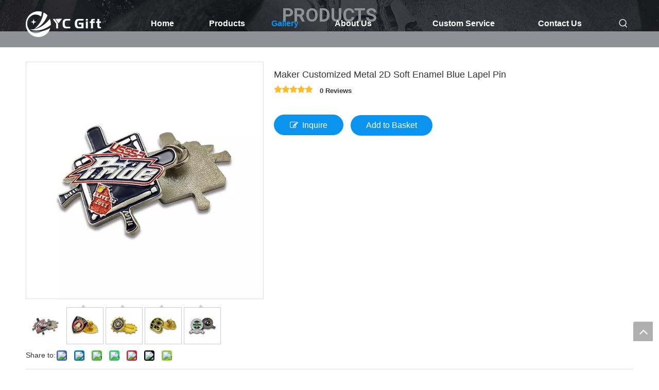

--- FILE ---
content_type: text/html;charset=utf-8
request_url: https://www.ycgifts.com/Maker-Customized-Metal-2D-Soft-Enamel-Blue-Lapel-Pin-pd44043644.html
body_size: 52766
content:
<!DOCTYPE html> <html lang="en" prefix="og: http://ogp.me/ns#" style="height: auto;"> <head> <link rel="preconnect" href="https://ijrorwxhpjillo5p-static.micyjz.com"/> <link rel="preconnect" href="https://rirorwxhpjillo5p-static.micyjz.com"/> <link rel="preconnect" href="https://jkrorwxhpjillo5p-static.micyjz.com"/><script>document.write=function(e){documentWrite(document.currentScript,e)};function documentWrite(documenturrentScript,e){var i=document.createElement("span");i.innerHTML=e;var o=i.querySelectorAll("script");if(o.length)o.forEach(function(t){if(t.src&&t.src!=""){var script=document.createElement("script");script.src=t.src;document.body.appendChild(script)}});document.body.appendChild(i)}
window.onloadHack=function(func){if(!!!func||typeof func!=="function")return;if(document.readyState==="complete")func();else if(window.addEventListener)window.addEventListener("load",func,false);else if(window.attachEvent)window.attachEvent("onload",func,false)};</script> <title>Maker Customized Metal 2D Soft Enamel Blue Lapel Pin from China manufacturer - YC Craft</title> <meta name="keywords" content="Maker Custom Lapel Pin,Custom Blue Badge,Custom Metal Lapel Pin,2D Badge,Metal 2D Soft Enamel Badge"/> <meta name="description" content="Maker Customized Metal 2D Soft Enamel Blue Lapel Pin offered by China manufacturer YC Craft. Buy Maker Customized Metal 2D Soft Enamel Blue Lapel Pin directly with low price and high quality."/> <link data-type="dns-prefetch" data-domain="jkrorwxhpjillo5p-static.micyjz.com" rel="dns-prefetch" href="//jkrorwxhpjillo5p-static.micyjz.com"> <link data-type="dns-prefetch" data-domain="ijrorwxhpjillo5p-static.micyjz.com" rel="dns-prefetch" href="//ijrorwxhpjillo5p-static.micyjz.com"> <link data-type="dns-prefetch" data-domain="rirorwxhpjillo5p-static.micyjz.com" rel="dns-prefetch" href="//rirorwxhpjillo5p-static.micyjz.com"> <link rel="amphtml" href="https://www.ycgifts.com/amp/Maker-Customized-Metal-2D-Soft-Enamel-Blue-Lapel-Pin-pd44043644.html"/> <link rel="canonical" href="https://www.ycgifts.com/Maker-Customized-Metal-2D-Soft-Enamel-Blue-Lapel-Pin-pd44043644.html"/> <meta http-equiv="X-UA-Compatible" content="IE=edge"/> <meta name="renderer" content="webkit"/> <meta http-equiv="Content-Type" content="text/html; charset=utf-8"/> <meta name="viewport" content="width=device-width, initial-scale=1, user-scalable=no"/> <link href="https://ijrorwxhpjillo5p-static.micyjz.com/cloud/lkBpiKkllpSRqirijkmrio/Maker-Custom-2D-Soft-Enamel-Blue-Lapel-Pin-800-800.jpg" as="image" rel="preload" fetchpriority="high"/> <link rel="icon" href="//ijrorwxhpjillo5p-static.micyjz.com/cloud/lkBpiKkllpSRoipnmpinip/bitbug_favicon.ico"> <link rel="preload" type="text/css" as="style" href="//ijrorwxhpjillo5p-static.micyjz.com/concat/2rilKBv6w2RyiSoqkmnpnqkllll/static/assets/widget/mobile_head/style09/style09.css,/static/assets/widget/mobile_head/css/headerStyles.css,/static/assets/widget/style/component/follow/widget_setting_iconSize/iconSize24.css,/static/assets/style/bootstrap/cus.bootstrap.grid.system.css,/static/assets/style/fontAwesome/4.7.0/css/font-awesome.css,/static/assets/style/iconfont/iconfont.css,/static/assets/widget/script/plugins/gallery/colorbox/colorbox.css,/static/assets/style/bootstrap/cus.bootstrap.grid.system.split.css,/static/assets/widget/script/plugins/picture/animate.css,/static/assets/widget/style/component/pictureNew/widget_setting_description/picture.description.css,/static/assets/widget/style/component/pictureNew/public/public.css,/static/assets/widget/style/component/graphic/graphic.css,/develop/JApUfKUKURBg-grUfKpgkboZt-GvUApKfKKUAU-jrBqrKpikrrkmrinini-jpBorKijkrpriinjrim/style.css" onload="this.onload=null;this.rel='stylesheet'"/> <link rel="stylesheet" type="text/css" href="//ijrorwxhpjillo5p-static.micyjz.com/concat/2rilKBv6w2RyiSoqkmnpnqkllll/static/assets/widget/mobile_head/style09/style09.css,/static/assets/widget/mobile_head/css/headerStyles.css,/static/assets/widget/style/component/follow/widget_setting_iconSize/iconSize24.css,/static/assets/style/bootstrap/cus.bootstrap.grid.system.css,/static/assets/style/fontAwesome/4.7.0/css/font-awesome.css,/static/assets/style/iconfont/iconfont.css,/static/assets/widget/script/plugins/gallery/colorbox/colorbox.css,/static/assets/style/bootstrap/cus.bootstrap.grid.system.split.css,/static/assets/widget/script/plugins/picture/animate.css,/static/assets/widget/style/component/pictureNew/widget_setting_description/picture.description.css,/static/assets/widget/style/component/pictureNew/public/public.css,/static/assets/widget/style/component/graphic/graphic.css,/develop/JApUfKUKURBg-grUfKpgkboZt-GvUApKfKKUAU-jrBqrKpikrrkmrinini-jpBorKijkrpriinjrim/style.css"/> <link rel="preload" type="text/css" as="style" href="//jkrorwxhpjillo5p-static.micyjz.com/concat/bniiKBw8f3RyiSoqomrpnlrprql/static/assets/widget/script/plugins/smartmenu/css/navigation.css,/static/assets/widget/style/component/prodSearchNew/prodSearchNew.css,/static/assets/widget/style/component/prodsearch/prodsearch.css,/static/assets/widget/style/component/proddetail/public/public.css,/static/assets/widget/style/component/proddetail/public/comment.css,/static/assets/widget/style/component/proddetail/label/label.css,/static/assets/widget/style/component/orderList/public/public.css,/static/assets/widget/script/plugins/videojs/video-js.min.css,/static/assets/widget/script/plugins/select2/select2.css,/static/assets/widget/style/component/tiptap_richText/tiptap_richText.css,/static/assets/widget/script/plugins/easyzoom/css/easyzoom.css,/static/assets/widget/script/plugins/gallery/colorbox/colorbox.css,/static/assets/widget/script/plugins/owlcarousel/masterslider.css,/static/assets/widget/script/plugins/owlcarousel/style.css" onload="this.onload=null;this.rel='stylesheet'"/> <link rel="preload" type="text/css" as="style" href="//ijrorwxhpjillo5p-static.micyjz.com/concat/8jioKBd8t5RfiSoqomrpnlrprql/static/assets/widget/script/plugins/owlcarousel/ms-showcase2.css,/static/assets/widget/script/plugins/owlcarousel/owl.carousel.css,/static/assets/widget/style/component/proddetail/widget_style/style_2.css,/static/assets/widget/script/plugins/owlcarousel/owl.theme.css,/static/assets/widget/style/component/shoppingcartStatus/shoppingcartStatus.css,/static/assets/widget/script/plugins/slick/slick.css,/static/assets/widget/style/component/prodlistAsync/widget_style/style_11.css,/static/assets/widget/style/component/prodGroupCategory/prodGroupCategory.css,/static/assets/widget/style/component/articlecategory/slightsubmenu.css,/static/assets/widget/style/component/prodGroupCategory/proGroupCategoryFix.css,/develop/VtKUpfArFBkE-nipKfUPevREZ-GvUApKfKKUAU-jiBqrKojirmioiqjplj-joBqrKojirmjmioikji/tiptap_richText.css,/static/assets/widget/style/component/relatedProducts/relatedProducts.css,/static/assets/widget/style/component/touchgraphicslider/touchgraphicslider.css,/static/assets/widget/style/component/relatedArticle/relatedArticle.css" onload="this.onload=null;this.rel='stylesheet'"/> <link rel="stylesheet" type="text/css" href="//jkrorwxhpjillo5p-static.micyjz.com/concat/bniiKBw8f3RyiSoqomrpnlrprql/static/assets/widget/script/plugins/smartmenu/css/navigation.css,/static/assets/widget/style/component/prodSearchNew/prodSearchNew.css,/static/assets/widget/style/component/prodsearch/prodsearch.css,/static/assets/widget/style/component/proddetail/public/public.css,/static/assets/widget/style/component/proddetail/public/comment.css,/static/assets/widget/style/component/proddetail/label/label.css,/static/assets/widget/style/component/orderList/public/public.css,/static/assets/widget/script/plugins/videojs/video-js.min.css,/static/assets/widget/script/plugins/select2/select2.css,/static/assets/widget/style/component/tiptap_richText/tiptap_richText.css,/static/assets/widget/script/plugins/easyzoom/css/easyzoom.css,/static/assets/widget/script/plugins/gallery/colorbox/colorbox.css,/static/assets/widget/script/plugins/owlcarousel/masterslider.css,/static/assets/widget/script/plugins/owlcarousel/style.css"/> <link rel="stylesheet" type="text/css" href="//ijrorwxhpjillo5p-static.micyjz.com/concat/8jioKBd8t5RfiSoqomrpnlrprql/static/assets/widget/script/plugins/owlcarousel/ms-showcase2.css,/static/assets/widget/script/plugins/owlcarousel/owl.carousel.css,/static/assets/widget/style/component/proddetail/widget_style/style_2.css,/static/assets/widget/script/plugins/owlcarousel/owl.theme.css,/static/assets/widget/style/component/shoppingcartStatus/shoppingcartStatus.css,/static/assets/widget/script/plugins/slick/slick.css,/static/assets/widget/style/component/prodlistAsync/widget_style/style_11.css,/static/assets/widget/style/component/prodGroupCategory/prodGroupCategory.css,/static/assets/widget/style/component/articlecategory/slightsubmenu.css,/static/assets/widget/style/component/prodGroupCategory/proGroupCategoryFix.css,/develop/VtKUpfArFBkE-nipKfUPevREZ-GvUApKfKKUAU-jiBqrKojirmioiqjplj-joBqrKojirmjmioikji/tiptap_richText.css,/static/assets/widget/style/component/relatedProducts/relatedProducts.css,/static/assets/widget/style/component/touchgraphicslider/touchgraphicslider.css,/static/assets/widget/style/component/relatedArticle/relatedArticle.css"/> <style>@media(min-width:990px){[data-type="rows"][data-level="rows"]{display:flex}}</style> <style id="speed3DefaultStyle">@supports not(aspect-ratio:1/1){.prodlist-wrap li .prodlist-cell{position:relative;padding-top:100%;width:100%}.prodlist-lists-style-13 .prod_img_a_t13,.prodlist-lists-style-12 .prod_img_a_t12,.prodlist-lists-style-nophoto-11 .prod_img_a_t12{position:unset !important;min-height:unset !important}.prodlist-wrap li .prodlist-picbox img{position:absolute;width:100%;left:0;top:0}}.piclist360 .prodlist-pic4-3 li .prodlist-display{max-width:100%}@media(max-width:600px){.prodlist-fix-num li{width:50% !important}}</style> <template id="appdStylePlace"></template> <link href="//ijrorwxhpjillo5p-static.micyjz.com/theme/jjjjKBlipkRliSlipkRljSlpoiRliSmpRljSjriliriiinnrij/style/style.css" type="text/css" rel="preload" as="style" onload="this.onload=null;this.rel='stylesheet'" data-theme="true"/> <link href="//ijrorwxhpjillo5p-static.micyjz.com/theme/jjjjKBlipkRliSlipkRljSlpoiRliSmpRljSjriliriiinnrij/style/style.css" type="text/css" rel="stylesheet"/> <style guid='u_1b9ca323414b40688ba43c95f08cc3f2' emptyRender='true' placeholder='true' type='text/css'></style> <link href="//jkrorwxhpjillo5p-static.micyjz.com/site-res/rkkmKBlipkRljSlpoiRliSolmrpiRliSlpnmmoRljSjrrojirokplqRqiSoqkmqpoprqrrSRil.css?1769385754344" rel="preload" as="style" onload="this.onload=null;this.rel='stylesheet'" data-extStyle="true" type="text/css" data-extAttr="20260126083747"/> <link href="//jkrorwxhpjillo5p-static.micyjz.com/site-res/rkkmKBlipkRljSlpoiRliSolmrpiRliSlpnmmoRljSjrrojirokplqRqiSoqkmqpoprqrrSRil.css?1769385754344" data-extAttr="20260126083747" type="text/css" rel="stylesheet"/> <template data-js-type='style_respond' data-type='inlineStyle'></template><template data-js-type='style_head' data-type='inlineStyle'><style guid='e676104f-a56c-4898-8c8e-a4bdb7f6bf5e' pm_pageStaticHack='' jumpName='head' pm_styles='head' type='text/css'>.sitewidget-prodDetail-20141127140104 .proddetail-wrap .video-js video{height:100% !important}.sitewidget-prodDetail-20141127140104 .prodetail-slider .prod-pic-item .prodetail-slider-btn{color:black}.sitewidget-prodDetail-20141127140104 .ms-skin-default .ms-nav-next,.sitewidget-prodDetail-20141127140104 .ms-skin-default .ms-nav-prev{color:black}.sitewidget-prodDetail-20141127140104 .pro-this-prodBrief table{max-width:100%}.sitewidget-prodDetail-20141127140104 .this-description-table .pro-detail-inquirewrap.prodd-btn-otl-colorful-radius a.pro-detail-inquirebtn,.sitewidget-prodDetail-20141127140104 .this-description-table .pro-detail-inquirewrap.prodd-btn-otl-colorful-radius a.pro-detail-orderbtn{border:1px solid #0a94ef;background-color:#0a94ef;color:#fff}.sitewidget-prodDetail-20141127140104 .this-description-table .pro-detail-inquirewrap.prodd-btn-otl-colorful-radius a.pro-detail-inquirebtn:hover,.sitewidget-prodDetail-20141127140104 .this-description-table .pro-detail-inquirewrap.prodd-btn-otl-colorful-radius a.pro-detail-orderbtn:hover{box-shadow:0 0 8px #0a94ef}.sitewidget-prodDetail-20141127140104 .this-description-table .pro-detail-inquirewrap.prodd-btn-otl-colorful-radius a.pro-detail-basket,.sitewidget-prodDetail-20141127140104 .this-description-table .pro-detail-inquirewrap.prodd-btn-otl-colorful-radius a.pro-detail-cart{background-color:#0a94ef;color:#fff}.sitewidget-prodDetail-20141127140104 .this-description-table .pro-detail-inquirewrap.prodd-btn-otl-colorful-radius a.pro-detail-basket:hover,.sitewidget-prodDetail-20141127140104 .this-description-table .pro-detail-inquirewrap.prodd-btn-otl-colorful-radius a.pro-detail-cart:hover{box-shadow:0 0 8px #0a94ef}.sitewidget-prodDetail-20141127140104 .prodd-btn-otl-colorful-radius .pdfDownLoad{border:1px solid #0a94ef;background-color:#0a94ef;color:#fff}.sitewidget-prodDetail-20141127140104 .prodd-btn-otl-colorful-radius .pdfDownLoad:hover{box-shadow:0 0 8px #0a94ef}.sitewidget-prodDetail-20141127140104 #orderModel{display:inline-block}.sitewidget-prodDetail-20141127140104 #paypalBtn #paypal-button-container{padding:0}.sitewidget-prodDetail-20141127140104 #paypalBtn #paypal-button-container .paypal-buttons>iframe.component-frame{z-index:1}.sitewidget-prodDetail-20141127140104 .switch3D{bottom:calc(24px + 114px)}@media(max-width:500px){.sitewidget-prodDetail-20141127140104 .switch3D{bottom:calc(24px + 28px)}}.new-threed-box{position:fixed;top:50%;left:50%;transform:translate(-50%,-50%);box-shadow:0 0 20px 0 rgba(0,0,0,0.2);z-index:10000000000000;line-height:1;border-radius:10px}.new-threed-box iframe{width:950px;height:720px;max-width:100vw;max-height:100vh;border-radius:10px;border:0}.new-threed-box iframe .only_full_width{display:block !important}.new-threed-box .close{position:absolute;right:11px;top:12px;width:18px;height:18px;cursor:pointer}@media(max-width:800px){.new-threed-box iframe{width:100vw;height:100vh;border-radius:0}.new-threed-box{border-radius:0}}.sitewidget-prodDetail-20141127140104 .sitewidget-bd .tinymce-render-box *{all:revert-layer}.sitewidget-prodDetail-20141127140104 .sitewidget-bd .tinymce-render-box img{vertical-align:middle;max-width:100%}.sitewidget-prodDetail-20141127140104 .sitewidget-bd .tinymce-render-box iframe{max-width:100%}.sitewidget-prodDetail-20141127140104 .sitewidget-bd .tinymce-render-box table{border-collapse:collapse}.sitewidget-prodDetail-20141127140104 .sitewidget-bd .tinymce-render-box *{margin:0}.sitewidget-prodDetail-20141127140104 .sitewidget-bd .tinymce-render-box table:not([cellpadding]) td,.sitewidget-prodDetail-20141127140104 .sitewidget-bd .tinymce-render-box table:not([cellpadding]) th{padding:.4rem}.sitewidget-prodDetail-20141127140104 .sitewidget-bd .tinymce-render-box table[border]:not([border="0"]):not([style*=border-width]) td,.sitewidget-prodDetail-20141127140104 .sitewidget-bd .tinymce-render-box table[border]:not([border="0"]):not([style*=border-width]) th{border-width:1px}.sitewidget-prodDetail-20141127140104 .sitewidget-bd .tinymce-render-box table[border]:not([border="0"]):not([style*=border-style]) td,.sitewidget-prodDetail-20141127140104 .sitewidget-bd .tinymce-render-box table[border]:not([border="0"]):not([style*=border-style]) th{border-style:solid}.sitewidget-prodDetail-20141127140104 .sitewidget-bd .tinymce-render-box table[border]:not([border="0"]):not([style*=border-color]) td,.sitewidget-prodDetail-20141127140104 .sitewidget-bd .tinymce-render-box table[border]:not([border="0"]):not([style*=border-color]) th{border-color:#ccc}.sitewidget-prodDetail-20141127140104 .proddetail-wrap .prod-specifics-brand label,.sitewidget-prodDetail-20141127140104 .proddetail-wrap .prod-specifics-num label,.sitewidget-prodDetail-20141127140104 .proddetails-detial-wrap .pro-itemspecifics-list>li label,.sitewidget-prodDetail-20141127140104 .proddetails-detial-wrap .proddetail-pic600 .pro-info-list>li label{font-size:14px;line-height:14px;letter-spacing:0;color:#333}.sitewidget-prodDetail-20141127140104 .prod_member_desc{position:relative}.sitewidget-prodDetail-20141127140104 .prod_member_desc .prod_member_desc_pop{display:none;position:absolute;border:1px solid #ccc;background:#fff;width:300px;border-radius:6px;padding:5px 8px;left:0;z-index:1000}.sitewidget-prodDetail-20141127140104 .prod_member_desc .prod_member_desc_icon{margin:0 1px;width:12px;height:12px;cursor:pointer;transform:translateY(-4px)}.sitewidget-prodDetail-20141127140104 .prodDetail-tab-style .detial-cont-prodescription .detial-cont-tabslabel li a{font-size:20px;color:#fff}.sitewidget-prodDetail-20141127140104 .prodDetail-tab-style .detial-cont-prodescription .detial-cont-tabslabel,.sitewidget-prodDetail-20141127140104 .prodDetail-tab-style .detial-cont-prodescription .detial-cont-tabslabel li{background-color:#222;line-height:48px}.sitewidget-prodDetail-20141127140104 .prodDetail-tab-style .detial-cont-prodescription .detial-cont-tabslabel li{height:48px}.sitewidget-prodDetail-20141127140104 .prodDetail-tab-style .detial-cont-prodescription .detial-cont-tabslabel li.on{background-color:#0a94ef;border-color:#0a94ef}.sitewidget-prodDetail-20141127140104 .prodDetail-tab-style .detial-cont-prodescription .detial-cont-tabslabel li.on a{color:#fff}.sitewidget-prodDetail-20141127140104 .prodDetail-tab-hover-event .detial-cont-prodescription .detial-cont-tabslabel li a{line-height:48px}.sitewidget-prodDetail-20141127140104 .page-width-container .detial-wrap-cont .detial-cont-index .tab-change-container{height:49px}.sitewidget-prodDetail-20141127140104 .page-width-container .detial-wrap-cont .detial-cont-index .detial-cont-prodescription .detial-cont-tabslabel{height:49px}.sitewidget-prodDetail-20141127140104 .page-width-container .detial-wrap-cont .detial-cont-index .detial-cont-prodescription .detial-cont-tabslabel li.on{background-color:#0a94ef;border-color:#0a94ef}.sitewidget-prodDetail-20141127140104 .page-width-container .detial-wrap-cont .detial-cont-index .detial-cont-prodescription .detial-cont-tabslabel li.on a{color:#fff}.sitewidget-prodDetail-20141127140104 .page-width-container .detial-wrap-cont .detial-cont-index .detial-cont-prodescription .detial-cont-tabslabel li{background-color:#222}.sitewidget-prodCategory-20210325104409.category-default-simple .sitewidget-bd>ul>li>a{font-size:16px;line-height:46px;color:#333}.sitewidget-prodCategory-20210325104409.category-default-simple .sitewidget-bd>ul>li>span{top:11px}.sitewidget-prodCategory-20210325104409.category-default-gray .sitewidget-bd>ul>li>span{right:16px}.sitewidget-prodCategory-20210325104409.category-default-simple .sitewidget-bd>ul>li>a:hover{color:#2aa7ea}.sitewidget-prodCategory-20210325104409.category-default-simple i.list-mid-dot{top:20px;background:#333}.sitewidget-prodCategory-20210325104409.category-default-simple .sitewidget-bd>ul>li>a:hover+i.list-mid-dot{background:#2aa7ea}.sitewidget-prodCategory-20210325104409.category-default-simple .sitewidget-bd li.on>a{color:#0a94ef !important}.sitewidget-prodCategory-20210325104409.category-default-simple .sitewidget-bd>ul>li.on>a+i.list-mid-dot{background:#0a94ef}.download-container-main{padding:5px 20px 0 15px}.download-container{display:flex;justify-content:space-between;align-items:center;box-sizing:border-box;padding:15px 0}.download-container{width:100%;height:auto}.download-container .download-container-warp{display:flex;align-items:center}.download-container .download-container-warp{font-size:14px;color:#333}.download-container .download-icon{width:14px;height:14px}.download-container .download-container-warp img{width:30px;margin-right:12px}ol.list-paddingleft-2{padding-left:20px}.prod_des_sitewidget-162f6be7-60af-409f-a195-fbc2d9ed0d20-20240401153327 td,.prod_des_sitewidget-162f6be7-60af-409f-a195-fbc2d9ed0d20-20240401153327 th{border:1px solid #DDD;padding:5px 10px;border-collapse:collapse}.prod_des_sitewidget-162f6be7-60af-409f-a195-fbc2d9ed0d20-20240401153327 .inner{overflow:auto;width:100%}.prod_des_sitewidget-162f6be7-60af-409f-a195-fbc2d9ed0d20-20240401153327 .detial-cont-prodescription .prodDetail-editor-container img{max-width:100%;height:auto !important;vertical-align:top}.prod_des_sitewidget-162f6be7-60af-409f-a195-fbc2d9ed0d20-20240401153327 img{max-width:100%;height:auto}.prod_des_sitewidget-162f6be7-60af-409f-a195-fbc2d9ed0d20-20240401153327 .prod_describe_new_content .prodDetail-editor-container *{max-width:100%}.prod_des_sitewidget-162f6be7-60af-409f-a195-fbc2d9ed0d20-20240401153327 .prod_des_tabs_list{display:flex;height:40px;justify-content:space-between}.prod_des_sitewidget-162f6be7-60af-409f-a195-fbc2d9ed0d20-20240401153327 .prod_des_tabs_list .prod_describe_new_title{cursor:pointer;flex:1;padding:0 40px;overflow:hidden;white-space:nowrap;text-overflow:ellipsis;text-align:center;font-weight:bold;height:40px;line-height:40px;font-size:18px;background-color:#333;color:#fff}.prod_des_sitewidget-162f6be7-60af-409f-a195-fbc2d9ed0d20-20240401153327 .prod_des_tabs_list .prod_describe_new_title.tab_active{background-color:#f3f3f3;color:#333}.prod_des_sitewidget-162f6be7-60af-409f-a195-fbc2d9ed0d20-20240401153327 .prod_describe_new{display:none}.prod_des_sitewidget-162f6be7-60af-409f-a195-fbc2d9ed0d20-20240401153327 .prod_describe_new.prod_new_active{display:block}.prod_des_sitewidget-162f6be7-60af-409f-a195-fbc2d9ed0d20-20240401153327 .prod_floating{position:fixed;top:0;padding-top:0;z-index:999}.detial-cont-prodescription_pc{margin-top:30px}.detial-cont-prodescription_pc img{max-width:100%;height:auto !important;vertical-align:top}.detial-cont-prodescription_pc.prod_floating_mt{padding-top:40px}.prod_des_style2_mob{display:none}.prod_des_style2_mob img{max-width:100%;height:auto !important;vertical-align:top}.prod_des_sitewidget-162f6be7-60af-409f-a195-fbc2d9ed0d20-20240401153327 .sitewidget-bd .prod_des_tabs_list .prod_describe_new_title{width:auto}.prod_des_sitewidget-162f6be7-60af-409f-a195-fbc2d9ed0d20-20240401153327 .sitewidget-bd .prod_des_tabs_list{position:sticky;top:0;z-index:9}.prod_des_sitewidget-162f6be7-60af-409f-a195-fbc2d9ed0d20-20240401153327 .sitewidget-bd .prod_floating{position:unset}@media screen and (max-width:1220px){.prod_des_sitewidget-162f6be7-60af-409f-a195-fbc2d9ed0d20-20240401153327 .prod_floating{min-width:auto}}@media screen and (max-width:768px){.prod_des_sitewidget-162f6be7-60af-409f-a195-fbc2d9ed0d20-20240401153327 .prod_des_tabs_list{display:block;height:auto}.prod_des_sitewidget-162f6be7-60af-409f-a195-fbc2d9ed0d20-20240401153327 .prod_describe_new.prod_new_active{margin-top:20px;margin-bottom:20px}.prod_des_sitewidget-162f6be7-60af-409f-a195-fbc2d9ed0d20-20240401153327 .prod_des_tabs_list .prod_describe_new_title{margin-top:2px}}.sitewidget-relatedProducts-20230303160807 .sitewidget-relatedProducts-container .InquireAndBasket,.sitewidget-relatedProducts-20230303160807 .sitewidget-relatedProducts-container .prodlist-pro-inquir,.sitewidget-relatedProducts-20230303160807 .sitewidget-relatedProducts-container .default-addbasket,.sitewidget-relatedProducts-20230303160807 .sitewidget-relatedProducts-container .prodlist-parameter-btns .default-button{color:#000333;background-color:#eaedef}.sitewidget-relatedProducts-20230303160807 .sitewidget-relatedProducts-container .InquireAndBasket i,.sitewidget-relatedProducts-20230303160807 .sitewidget-relatedProducts-container .prodlist-pro-inquir i,.sitewidget-relatedProducts-20230303160807 .sitewidget-relatedProducts-container.InquireAndBasket span,.sitewidget-relatedProducts-20230303160807 .sitewidget-relatedProducts-container .prodlist-pro-inquir span .sitewidget-relatedProducts-20230303160807 .prodlist-parameter-btns .default-button{color:#000333}.sitewidget-relatedProducts-20230303160807 .hover-effect-line .sitewidget-relatedProducts-effect .sitewidget-relatedProducts-pic{padding-top:4px;position:relative}.sitewidget-relatedProducts-20230303160807 .hover-effect-line .sitewidget-relatedProducts-effect .sitewidget-relatedProducts-pic:after{border-bottom:2px solid #2aa7ea}.sitewidget-relatedProducts-20230303160807 .hover-effect-line .related-product3-container .related-prod-name-container a{padding-top:4px;position:relative}.sitewidget-relatedProducts-20230303160807 .hover-effect-line .related-product3-container .related-prod-name-container a:after{border-bottom:2px solid #2aa7ea}.sitewidget-relatedProducts-20230303160807 .sitewidget-relatedProducts-container .related-prod-video{display:block;position:relative;z-index:1}.sitewidget-relatedProducts-20230303160807 .sitewidget-relatedProducts-container .related-prod-video .related-prod-video-play-icon{background:rgba(0,0,0,0.50);border-radius:14px;color:#fff;padding:0 10px;left:10px;bottom:20px;cursor:pointer;font-size:12px;position:absolute;z-index:10}.sitewidget-relatedProducts .sitewidget-relatedProducts-hasBtns{padding:0 35px}</style></template><template data-js-type='style_respond' data-type='inlineStyle'></template><template data-js-type='style_head' data-type='inlineStyle'></template><script data-ignoreMinify="true">
	function loadInlineStyle(){
		var allInlineStyle = document.querySelectorAll("template[data-type='inlineStyle']");
		var length = document.querySelectorAll("template[data-type='inlineStyle']").length;
		for(var i = 0;i < length;i++){
			var style = allInlineStyle[i].innerHTML;
			allInlineStyle[i].outerHTML = style;
		}
	}
loadInlineStyle();
</script> <link rel='preload' as='style' onload='this.onload=null;this.rel="stylesheet"' href='https://fonts.googleapis.com/css?family=Roboto:700&display=swap' data-type='1' type='text/css' media='all'/> <script type="text/javascript" data-src="//rirorwxhpjillo5p-static.micyjz.com/static/t-mjBpBKjKzqsiyj7r/assets/script/jquery-1.11.0.concat.js"></script> <script type="text/javascript" data-src="//ld-analytics.micyjz.com/lkinKBlpoiRlrSSRRQRiiSpnqrjr/ltm-web.js?v=1769387867000"></script><script type="text/x-delay-ids" data-type="delayIds" data-device="pc" data-xtype="0" data-delayIds='[117196444,117190734,117268894,117246884,117600584,349166014,117554544,117556304,117189454,236622924,349165894,349160004,349160354,117552174,117555374,293436262]'></script> <meta name="apple-mobile-web-app-title" content="YC"/> <meta name="application-name" content="YC"/> <meta name="apple-mobile-web-app-capable" content="yes"/> <meta name="apple-mobile-web-app-status-bar-style" content=""> <meta name="theme-color" content=""/> <link rel="apple-touch-icon" href="//ijrorwxhpjillo5p-static.micyjz.com/cloud/lkBpiKkllpSRlkmklpplip/logo1.png"/> <link rel="apple-touch-icon-precomposed" href="//ijrorwxhpjillo5p-static.micyjz.com/cloud/lkBpiKkllpSRlkmklpplip/logo1.png"> <link rel="apple-touch-icon" sizes="144x144" href="//ijrorwxhpjillo5p-static.micyjz.com/cloud/lkBpiKkllpSRlkmklpplip/logo1.png"/> <link rel="apple-touch-icon-precomposed" sizes="180x180" href="//ijrorwxhpjillo5p-static.micyjz.com/cloud/lkBpiKkllpSRlkmklpplip/logo1.png"> <link rel="apple-touch-icon-precomposed" sizes="152x152" href="//ijrorwxhpjillo5p-static.micyjz.com/cloud/lkBpiKkllpSRlkmklpplip/logo1.png"> <link rel="apple-touch-icon" sizes="180x180" href="//ijrorwxhpjillo5p-static.micyjz.com/cloud/lkBpiKkllpSRlkmklpplip/logo1.png"> <link rel="apple-touch-icon" sizes="152x152" href="//ijrorwxhpjillo5p-static.micyjz.com/cloud/lkBpiKkllpSRlkmklpplip/logo1.png"> <link rel="apple-touch-startup-image" href="//ijrorwxhpjillo5p-static.micyjz.com/cloud/lkBpiKkllpSRlkmklpplip/logo1.png"/> <link href="//ijrorwxhpjillo5p-static.micyjz.com/cloud/lkBpiKkllpSRlkmklpplip/logo1.png" media="(device-width: 320px) and (device-height: 568px) and (-webkit-device-pixel-ratio: 2)" rel="apple-touch-startup-image"/> <meta name="msapplication-square70x70logo" content="//ijrorwxhpjillo5p-static.micyjz.com/cloud/lkBpiKkllpSRlkmklpplip/logo1.png"/> <meta name="msapplication-square150x150logo" content="//ijrorwxhpjillo5p-static.micyjz.com/cloud/lkBpiKkllpSRlkmklpplip/logo1.png"/> <link rel="manifest" href="/manifest.json"/> <script>(function(w,d,s,l,i){w[l]=w[l]||[];w[l].push({"gtm.start":(new Date).getTime(),event:"gtm.js"});var f=d.getElementsByTagName(s)[0],j=d.createElement(s),dl=l!="dataLayer"?"\x26l\x3d"+l:"";j.async=true;j.src="https://www.googletagmanager.com/gtm.js?id\x3d"+i+dl;f.parentNode.insertBefore(j,f)})(window,document,"script","dataLayer","GTM-NFPHBT78");</script> <script async src="https://www.googletagmanager.com/gtag/js?id=G-CK0M5ZWHEF"></script> <script>window.dataLayer=window.dataLayer||[];function gtag(){dataLayer.push(arguments)}gtag("js",new Date);gtag("config","G-CK0M5ZWHEF");</script><script guid='2a2206fa-a7ba-4109-8e57-6771d2f77e2f' pm_pageStaticHack='true' jumpName='head' pm_scripts='head' type='text/javascript'>try{(function(window,undefined){var phoenixSite=window.phoenixSite||(window.phoenixSite={});phoenixSite.lanEdition="EN_US";var page=phoenixSite.page||(phoenixSite.page={});page.cdnUrl="//jkrorwxhpjillo5p-static.micyjz.com";page.siteUrl="https://www.ycgifts.com";page.lanEdition=phoenixSite.lanEdition;page._menu_prefix="";page._menu_trans_flag="";page._captcha_domain_prefix="captcha.c";page._pId="iAUfVOvKzBIj";phoenixSite._sViewMode="true";phoenixSite._templateSupport="false";phoenixSite._singlePublish=
"false"})(this)}catch(e){try{console&&console.log&&console.log(e)}catch(e){}};</script> <script id='u_7c0d545f9d55485eb3c1a5ef12649d3c' guid='u_7c0d545f9d55485eb3c1a5ef12649d3c' pm_script='init_top' type='text/javascript'>try{(function(window,undefined){var datalazyloadDefaultOptions=window.datalazyloadDefaultOptions||(window.datalazyloadDefaultOptions={});datalazyloadDefaultOptions["version"]="3.0.0";datalazyloadDefaultOptions["isMobileViewer"]="false";datalazyloadDefaultOptions["hasCLSOptimizeAuth"]="false";datalazyloadDefaultOptions["_version"]="3.0.0";datalazyloadDefaultOptions["isPcOptViewer"]="false"})(this);(function(window,undefined){window.__ph_optSet__='{"loadImgType":"0","isOpenFlagUA":true,"v30NewMode":"1","idsVer":"1","docReqType":"0","docDecrease":"1","docCallback":"1"}'})(this)}catch(e){try{console&&
console.log&&console.log(e)}catch(e){}};</script> <script id='u_134c8940627d4c80bb0ee01a9e2b6f55' guid='u_134c8940627d4c80bb0ee01a9e2b6f55' type='text/javascript'>try{var thisUrl=location.host;var referUrl=document.referrer;if(referUrl.indexOf(thisUrl)==-1)localStorage.setItem("landedPage",document.URL)}catch(e){try{console&&console.log&&console.log(e)}catch(e){}};</script> </head> <body class=" frontend-body-canvas "> <template data-js-type='globalBody' data-type='code_template'> <noscript><iframe src="https://www.googletagmanager.com/ns.html?id=GTM-NFPHBT78" height="0" width="0" style="display:none;visibility:hidden"></iframe></noscript> </template> <div id='backstage-headArea' headFlag='1' class='hideForMobile'><div class="outerContainer" data-mobileBg="true" id="outerContainer_1560393185638" data-type="outerContainer" data-level="rows"><div class="container" data-type="container" data-level="rows" cnttype="backstage-container-mark"><div class="row" data-type="rows" data-level="rows" data-attr-xs="null" data-attr-sm="null"><div class="col-md-2" id="column_1560393208198" data-type="columns" data-level="columns"><div id="location_1560393208199" data-type="locations" data-level="rows"><div class="backstage-stwidgets-settingwrap" scope="0" settingId="qdKBVRgzfHsE" id="component_qdKBVRgzfHsE" relationCommonId="iAUfVOvKzBIj" classAttr="sitewidget-logo-20190625141944"> <div class="sitewidget-pictureNew sitewidget-logo sitewidget-logo-20190625141944"> <div class="sitewidget-bd"> <script type="application/ld+json">{"@context":"https://schema.org","@type":"Organization","url":"//ijrorwxhpjillo5p-static.micyjz.com","logo":"//ijrorwxhpjillo5p-static.micyjz.com/cloud/liBpiKkllpSRoipnimpkip/logo.png"}</script> <div class="picture-resize-wrap " style="position: relative; width: 100%; text-align: left; "> <span class="picture-wrap pic-style-default 666 " data-ee="" id="picture-wrap-qdKBVRgzfHsE" style="display: inline-block; position: relative;max-width: 100%;"> <a class="imgBox mobile-imgBox" style="display: inline-block; position: relative;max-width: 100%;" href="/index.html" target="_blank" rel="noopener"> <img class="img-default-bgc" data-src="//ijrorwxhpjillo5p-static.micyjz.com/cloud/liBpiKkllpSRoipnimpkip/logo.png" src="//ijrorwxhpjillo5p-static.micyjz.com/cloud/liBpiKkllpSRoipnimpkip/logo.png" alt="YC Gift" title="YC Gift" phoenixLazyload='true'/> </a> </span> </div> </div> </div> </div> <script type="text/x-delay-script" data-id="qdKBVRgzfHsE" data-jsLazyloadType="1" data-alias="logo" data-jsLazyload='true' data-type="component" data-jsDepand='["//rirorwxhpjillo5p-static.micyjz.com/static/t-lkBpBKkKlplwsz7r/assets/widget/script/plugins/jquery.lazyload.js","//jkrorwxhpjillo5p-static.micyjz.com/static/t-ilBoBKrKlwrolo7m/assets/widget/script/compsettings/comp.logo.settings.js"]' data-jsThreshold='5' data-cssDepand='' data-cssThreshold='5'>(function(window,$,undefined){try{(function(window,$,undefined){var respSetting={},temp;$(function(){$("#picture-wrap-qdKBVRgzfHsE").on("webkitAnimationEnd webkitTransitionEnd mozAnimationEnd MSAnimationEnd oanimationend animationend",function(){var rmClass="animated bounce zoomIn pulse rotateIn swing fadeIn bounceInDown bounceInLeft bounceInRight bounceInUp fadeInDownBig fadeInLeftBig fadeInRightBig fadeInUpBig zoomInDown zoomInLeft zoomInRight zoomInUp";$(this).removeClass(rmClass)});var version=
$.trim("20200313131553");if(!!!version)version=undefined;if(phoenixSite.phoenixCompSettings&&typeof phoenixSite.phoenixCompSettings.logo!=="undefined"&&phoenixSite.phoenixCompSettings.logo.version==version&&typeof phoenixSite.phoenixCompSettings.logo.logoLoadEffect=="function"){phoenixSite.phoenixCompSettings.logo.logoLoadEffect("qdKBVRgzfHsE",".sitewidget-logo-20190625141944","","",respSetting);if(!!phoenixSite.phoenixCompSettings.logo.version&&phoenixSite.phoenixCompSettings.logo.version!="1.0.0")loadAnimationCss();
return}var resourceUrl="//ijrorwxhpjillo5p-static.micyjz.com/static/assets/widget/script/compsettings/comp.logo.settings.js?_\x3d1769385754344";if(phoenixSite&&phoenixSite.page){var cdnUrl=phoenixSite.page.cdnUrl;if(cdnUrl&&cdnUrl!="")resourceUrl=cdnUrl+"/static/assets/widget/script/compsettings/comp.logo.settings.js?_\x3d1769385754344"}var callback=function(){phoenixSite.phoenixCompSettings.logo.logoLoadEffect("qdKBVRgzfHsE",".sitewidget-logo-20190625141944","","",respSetting);if(!!phoenixSite.phoenixCompSettings.logo.version&&
phoenixSite.phoenixCompSettings.logo.version!="1.0.0")loadAnimationCss()};if(phoenixSite.cachedScript)phoenixSite.cachedScript(resourceUrl,callback());else $.getScript(resourceUrl,callback())});function loadAnimationCss(){var link=document.createElement("link");link.rel="stylesheet";link.type="text/css";link.href="//rirorwxhpjillo5p-static.micyjz.com/static/assets/widget/script/plugins/picture/animate.css?1769385754344";var head=document.getElementsByTagName("head")[0];head.appendChild(link)}try{loadTemplateImg("sitewidget-logo-20190625141944")}catch(e){try{console&&
(console.log&&console.log(e))}catch(e){}}})(window,jQuery)}catch(e){try{console&&console.log&&console.log(e)}catch(e){}}})(window,$);</script><template data-type='code_template' data-lazyload-template='true' data-lazyload-alias='pluginCode' data-settingId='wGpLgHMOlnIj' data-lazyload-uuid='pluginCode_wGpLgHMOlnIj' data-uuid='uuid_f04c0bd3f7df4e02ba6d473eb70a58f1'><div class="backstage-stwidgets-settingwrap" id="component_wGpLgHMOlnIj" data-scope="0" data-settingId="wGpLgHMOlnIj" data-relationCommonId="iAUfVOvKzBIj" data-classAttr="sitewidget-pluginCode-20210323193905"> <div class="sitewidget-pluginCode sitewidget-pluginCode-20210323193905 "> <div class="sitewidget-bd"> <style>#outerContainer_1560393185638{position:absolute;left:50%;transform:translate(-50%,0);width:100%}</style> </div> </div> </div></template> </div></div><div class="col-md-9" id="column_1616509834870" data-type="columns" data-level="columns"><div id="location_1616509834871" data-type="locations" data-level="rows"><div class="backstage-stwidgets-settingwrap" scope="0" settingId="DRAgVmMGISeZ" id="component_DRAgVmMGISeZ" relationCommonId="iAUfVOvKzBIj" classAttr="sitewidget-navigation_style-20210323223031"> <div class="sitewidget-navigation_style sitewidget-navnew fix sitewidget-navigation_style-20210323223031 navnew-wide-style3 navnew-style3 navnew-way-slide navnew-slideRight"> <a href="javascript:;" class="navnew-thumb-switch navnew-thumb-way-slide navnew-thumb-slideRight" style="background-color:transparent"> <span class="nav-thumb-ham first" style="background-color:#333333"></span> <span class="nav-thumb-ham second" style="background-color:#333333"></span> <span class="nav-thumb-ham third" style="background-color:#333333"></span> </a> <style>@media(min-width:1220px){.sitewidget-navnew.sitewidget-navigation_style-20210323223031 .smsmart{max-width:unset}}@media(max-width:1219px) and (min-width:990px){.sitewidget-navnew.sitewidget-navigation_style-20210323223031 .smsmart{max-width:unset}}@media(min-width:1200px) and (max-width:1365px){.sitewidget-navnew.sitewidget-navigation_style-20210323223031 .smsmart{max-width:unset}}</style> <style>@media(min-width:990px){.navnew-substyle4 .nav-sub-list .nav-sub-item .nav-sub-item-hd span{font-size:inherit;font-weight:inherit;line-height:inherit;cursor:pointer}.navnew-substyle4 .nav-sub-list .nav-sub-item .nav-sub-item-hd span:hover,.navnew-substyle4 .nav-sub-list .nav-sub-item .nav-sub-item-bd .nav-sub-item-bd-item .nav-sub-item-bd-info:hover{color:inherit}.navnew-substyle4 .nav-sub-list .nav-sub-item .nav-sub-item-bd .nav-sub-item-bd-item .nav-sub-item-bd-info{font-size:inherit;color:inherit;font-weight:inherit;text-align:inherit}}</style> <ul class="navnew smsmart navnew-item-overview navnew-way-slide navnew-slideRight navnew-wide-substyle1 navnew-substyle1"> <li id="parent_0" class="navnew-item navLv1 " data-visible="1"> <a id="nav_19150954" target="_self" rel="" class="navnew-link" data-currentIndex="" href="/"><i class="icon "></i><span class="text-width">Home</span> </a> <span class="navnew-separator"></span> </li> <li id="parent_1" class="navnew-item navLv1 " data-visible="1"> <a id="nav_20250284" target="_self" rel="" class="navnew-link" data-currentIndex="" href="/index.html#jjBqrKljjrrjoipkmii" anchor-link="true"><i class="icon "></i><span class="text-width">Products</span> </a> <span class="navnew-separator"></span> <ul class="navnew-sub1 " data-visible="1"> <li class="navnew-sub1-item navLv2" data-visible="1"> <a id="nav_28834122" target="_self" rel="" class="navnew-sub1-link" data-currentIndex="" href="/pvc-patch.html"> <i class="icon undefined"></i>PVC Patches</a> </li> <li class="navnew-sub1-item navLv2" data-visible="1"> <a id="nav_24278074" target="_self" rel="" class="navnew-sub1-link" data-currentIndex="" href="/patches.html"> <i class="icon undefined"></i>Patches</a> <ul class="navnew-sub2"> <li class=" navnew-sub2-item navLv3" data-visible="1"> <a class="navnew-sub2-link" id="nav_31649294" target="_self" rel="" data-currentIndex='' href="/about-french-patches.html"><i class="icon undefined"> </i>French Patches</a> </li> <li class=" navnew-sub2-item navLv3" data-visible="1"> <a class="navnew-sub2-link" id="nav_28032302" target="_self" rel="" data-currentIndex='' href="/military-clothing-accessories.html"><i class="icon undefined"> </i>Military clothing accessories</a> </li> <li class=" navnew-sub2-item navLv3" data-visible="1"> <a class="navnew-sub2-link" id="nav_29548522" target="_self" rel="" data-currentIndex='' href="/large-iron-on-patches.html"><i class="icon undefined"> </i>Large Iron On Patches</a> </li> <li class=" navnew-sub2-item navLv3" data-visible="1"> <a class="navnew-sub2-link" id="nav_29574112" target="_self" rel="" data-currentIndex='' href="/embroidery-scout-badge.html"><i class="icon undefined"> </i>Embroidery Scout Badge</a> </li> <li class=" navnew-sub2-item navLv3" data-visible="1"> <a class="navnew-sub2-link" id="nav_29577312" target="_self" rel="" data-currentIndex='' href="/embroidery-products.html"><i class="icon undefined"> </i>Embroidery Products</a> </li> <li class=" navnew-sub2-item navLv3" data-visible="1"> <a class="navnew-sub2-link" id="nav_29618812" target="_self" rel="" data-currentIndex='' href="/sublimated-patch.html"><i class="icon undefined"> </i>Sublimated Patch</a> </li> <li class=" navnew-sub2-item navLv3" data-visible="1"> <a class="navnew-sub2-link" id="nav_29620562" target="_self" rel="" data-currentIndex='' href="/rank-patch.html"><i class="icon undefined"> </i>Rank Patch</a> </li> </ul> </li> <li class="navnew-sub1-item navLv2" data-visible="1"> <a id="nav_24277974" target="_self" rel="" class="navnew-sub1-link" data-currentIndex="" href="/challenge-coins.html"> <i class="icon undefined"></i>Challenge Coins</a> <ul class="navnew-sub2"> <li class=" navnew-sub2-item navLv3" data-visible="1"> <a class="navnew-sub2-link" id="nav_29373022" target="_self" rel="" data-currentIndex='' href="/chilean-challenge-coin.html" navlinkpics="true" style='background-image:url(//ijrorwxhpjillo5p-static.micyjz.com/cloud/lpBpiKkllpSRlkpjmmmlip/chile-coin.png);'><i class="icon undefined"> </i>Chilean Coin</a> </li> <li class=" navnew-sub2-item navLv3" data-visible="1"> <a class="navnew-sub2-link" id="nav_32048214" target="_self" rel="" data-currentIndex='' href="/columbia-coin.html" navlinkpics="true" style='background-image:url(//ijrorwxhpjillo5p-static.micyjz.com/cloud/lmBpiKkllpSRokrnpljiio/Columbia-coin.jpg);'><i class="icon undefined"> </i>Columbia Coin</a> </li> <li class=" navnew-sub2-item navLv3" data-visible="1"> <a class="navnew-sub2-link" id="nav_30614094" target="_self" rel="" data-currentIndex='' href="/usa-coin.html" navlinkpics="true" style='background-image:url(//ijrorwxhpjillo5p-static.micyjz.com/cloud/lrBpiKkllpSRlkpjmmrnip/usa-coin.png);'><i class="icon undefined"> </i>USA Coin</a> </li> <li class=" navnew-sub2-item navLv3" data-visible="1"> <a class="navnew-sub2-link" id="nav_30614124" target="_self" rel="" data-currentIndex='' href="/uk-coin.html" navlinkpics="true" style='background-image:url(//ijrorwxhpjillo5p-static.micyjz.com/cloud/liBpiKkllpSRlkpjmminip/uk-coin.png);'><i class="icon undefined"> </i>UK Coin</a> </li> <li class=" navnew-sub2-item navLv3" data-visible="1"> <a class="navnew-sub2-link" id="nav_30614114" target="_self" rel="" data-currentIndex='' href="/canada-coin.html" navlinkpics="true" style='background-image:url(//ijrorwxhpjillo5p-static.micyjz.com/cloud/ljBpiKkllpSRlkpjmmjnip/Canada-coin.png);'><i class="icon undefined"> </i>Canada Coin</a> </li> <li class=" navnew-sub2-item navLv3" data-visible="1"> <a class="navnew-sub2-link" id="nav_30614104" target="_self" rel="" data-currentIndex='' href="/australia-coin.html" navlinkpics="true" style='background-image:url(//ijrorwxhpjillo5p-static.micyjz.com/cloud/lkBpiKkllpSRlkpjmmknip/Australia-coin.png);'><i class="icon undefined"> </i>Australia Coin </a> </li> <li class=" navnew-sub2-item navLv3" data-visible="1"> <a class="navnew-sub2-link" id="nav_30614134" target="_self" rel="" data-currentIndex='' href="/malaysia-coin.html" navlinkpics="true" style='background-image:url(//ijrorwxhpjillo5p-static.micyjz.com/cloud/lnBpiKkllpSRlkpjmmnnip/Malaysia-coin.png);'><i class="icon undefined"> </i>Malaysia Coin</a> </li> <li class=" navnew-sub2-item navLv3" data-visible="1"> <a class="navnew-sub2-link" id="nav_37020774" target="_self" rel="" data-currentIndex='' href="/spain-challenge-coin.html" navlinkpics="true" style='background-image:url(//ijrorwxhpjillo5p-static.micyjz.com/cloud/liBpiKkllpSRnlkqmlrmip/Spain-coin.png);'><i class="icon undefined"> </i>Spain Challenge Coin</a> </li> <li class=" navnew-sub2-item navLv3" data-visible="1"> <a class="navnew-sub2-link" id="nav_31581794" target="_self" rel="" data-currentIndex='' href="/about-aa-coins.html" navlinkpics="true" style='background-image:url(//ijrorwxhpjillo5p-static.micyjz.com/cloud/lmBpiKkllpSRnkkojprjio/aa_coin_18_month_purple_hoy_5204.png);'><i class="icon undefined"> </i>AA Coins</a> </li> <li class=" navnew-sub2-item navLv3" data-visible="1"> <a class="navnew-sub2-link" id="nav_29339892" target="_self" rel="" data-currentIndex='' href="/police-coin.html" navlinkpics="true" style='background-image:url(//ijrorwxhpjillo5p-static.micyjz.com/cloud/jrBpiKkllpSRjknnjjmliq/69.png);'><i class="icon undefined"> </i>police coin </a> </li> <li class=" navnew-sub2-item navLv3" data-visible="1"> <a class="navnew-sub2-link" id="nav_29339902" target="_self" rel="" data-currentIndex='' href="/Firefighter-coins.html" navlinkpics="true" style='background-image:url(//ijrorwxhpjillo5p-static.micyjz.com/cloud/jiBpiKkllpSRjknnjjmniq/26.png);'><i class="icon undefined"> </i>Firefighter Coins</a> </li> <li class=" navnew-sub2-item navLv3" data-visible="1"> <a class="navnew-sub2-link" id="nav_29339912" target="_self" rel="" data-currentIndex='' href="/air-force-challenge-coins.html" navlinkpics="true" style='background-image:url(//ijrorwxhpjillo5p-static.micyjz.com/cloud/jnBpiKkllpSRjknnjjiqio/29.png);'><i class="icon undefined"> </i>Air Force Coins</a> </li> <li class=" navnew-sub2-item navLv3" data-visible="1"> <a class="navnew-sub2-link" id="nav_29339922" target="_self" rel="" data-currentIndex='' href="/navy-challenge-coins.html" navlinkpics="true" style='background-image:url(//ijrorwxhpjillo5p-static.micyjz.com/cloud/jkBpiKkllpSRjknnjjmqiq/13.png);'><i class="icon undefined"> </i>Navy Coins</a> </li> <li class=" navnew-sub2-item navLv3" data-visible="1"> <a class="navnew-sub2-link" id="nav_29339932" target="_self" rel="" data-currentIndex='' href="/bottle-opener-challenge-coins.html" navlinkpics="true" style='background-image:url(//ijrorwxhpjillo5p-static.micyjz.com/cloud/jiBpiKkllpSRjknnjjnmiq/12.png);'><i class="icon undefined"> </i>Bottle Opener Coins</a> </li> </ul> </li> <li class="navnew-sub1-item navLv2" data-visible="1"> <a id="nav_32680704" target="_self" rel="" class="navnew-sub1-link" data-currentIndex="" href="/pvc-clothing-label.html"> <i class="icon "></i>PVC Clothing Label</a> <ul class="navnew-sub2"> <li class=" navnew-sub2-item navLv3" data-visible="1"> <a class="navnew-sub2-link" id="nav_32680714" target="_self" rel="" data-currentIndex='' href="/embroidery-label.html"><i class="icon undefined"> </i>Embroidery Label</a> </li> <li class=" navnew-sub2-item navLv3" data-visible="1"> <a class="navnew-sub2-link" id="nav_32683914" target="_self" rel="" data-currentIndex='' href="/metal-label.html"><i class="icon undefined"> </i>Metal Label</a> </li> </ul> </li> <li class="navnew-sub1-item navLv2" data-visible="1"> <a id="nav_28032272" target="_self" rel="" class="navnew-sub1-link" data-currentIndex="" href="/about-police-badge.html"> <i class="icon "></i>Military Police Badge</a> <ul class="navnew-sub2"> <li class=" navnew-sub2-item navLv3" data-visible="1"> <a class="navnew-sub2-link" id="nav_31694304" target="_self" rel="" data-currentIndex='' href="/about-military-cap-badge.html"><i class="icon undefined"> </i>military cap badge</a> </li> <li class=" navnew-sub2-item navLv3" data-visible="1"> <a class="navnew-sub2-link" id="nav_33219604" target="_self" rel="" data-currentIndex='' href="/badge-with-leather-fob.html"><i class="icon undefined"> </i>Badge with Leather Fob</a> </li> </ul> </li> <li class="navnew-sub1-item navLv2" data-visible="1"> <a id="nav_28032222" target="_self" rel="" class="navnew-sub1-link" data-currentIndex="" href="/about-enamel-pin.html"> <i class="icon "></i>Enamel pin</a> <ul class="navnew-sub2"> <li class=" navnew-sub2-item navLv3" data-visible="1"> <a class="navnew-sub2-link" id="nav_29561682" target="_self" rel="" data-currentIndex='' href="/chain-pins.html"><i class="icon undefined"> </i>Chain Pins</a> </li> <li class=" navnew-sub2-item navLv3" data-visible="1"> <a class="navnew-sub2-link" id="nav_31726084" target="_self" rel="" data-currentIndex='' href="/about-button-badge.html"><i class="icon undefined"> </i>Button Badge</a> </li> <li class=" navnew-sub2-item navLv3" data-visible="1"> <a class="navnew-sub2-link" id="nav_31819034" target="_self" rel="" data-currentIndex='' href="/about-soft-enamel-pins.html"><i class="icon undefined"> </i>Soft Enamel Pins</a> </li> <li class=" navnew-sub2-item navLv3" data-visible="1"> <a class="navnew-sub2-link" id="nav_31819044" target="_self" rel="" data-currentIndex='' href="/about-hard-enamel-pins.html"><i class="icon undefined"> </i>Hard Enamel Pins</a> </li> <li class=" navnew-sub2-item navLv3" data-visible="1"> <a class="navnew-sub2-link" id="nav_31819054" target="_self" rel="" data-currentIndex='' href="/about-die-struck-pins.html"><i class="icon undefined"> </i>Die Struck Pins</a> </li> <li class=" navnew-sub2-item navLv3" data-visible="1"> <a class="navnew-sub2-link" id="nav_31819064" target="_self" rel="" data-currentIndex='' href="/offset-printed-pins.html"><i class="icon undefined"> </i>Offset Printed Pins</a> </li> <li class=" navnew-sub2-item navLv3" data-visible="1"> <a class="navnew-sub2-link" id="nav_35085094" target="_blank" rel="" data-currentIndex='' href="/rubber-pins.html"><i class="icon undefined"> </i>Rubber pins</a> </li> </ul> </li> <li class="navnew-sub1-item navLv2" data-visible="1"> <a id="nav_28032252" target="_self" rel="" class="navnew-sub1-link" data-currentIndex="" href="/about-metal-keychain.html"> <i class="icon "></i>metal keychain</a> <ul class="navnew-sub2"> <li class=" navnew-sub2-item navLv3" data-visible="1"> <a class="navnew-sub2-link" id="nav_28032292" target="_self" rel="" data-currentIndex='' href="/about-pvc-keychain.html"><i class="icon undefined"> </i>pvc keychain</a> </li> <li class=" navnew-sub2-item navLv3" data-visible="1"> <a class="navnew-sub2-link" id="nav_28513972" target="_self" rel="" data-currentIndex='' href="/fabric-keychain.html"><i class="icon undefined"> </i>Fabric Keychain</a> </li> <li class=" navnew-sub2-item navLv3" data-visible="1"> <a class="navnew-sub2-link" id="nav_31713374" target="_self" rel="" data-currentIndex='' href="/about-emblem-leather-keyfob.html"><i class="icon undefined"> </i>Emblem Leather Key Fob</a> </li> <li class=" navnew-sub2-item navLv3" data-visible="1"> <a class="navnew-sub2-link" id="nav_31729874" target="_self" rel="" data-currentIndex='' href="/about-eva-floating-keychains.html"><i class="icon undefined"> </i>EVA Floating Keychains</a> </li> </ul> </li> <li class="navnew-sub1-item navLv2" data-visible="1"> <a id="nav_28032212" target="_self" rel="" class="navnew-sub1-link" data-currentIndex="" href="/medal.html"> <i class="icon "></i>Medal</a> <ul class="navnew-sub2"> <li class=" navnew-sub2-item navLv3" data-visible="1"> <a class="navnew-sub2-link" id="nav_28032242" target="_self" rel="" data-currentIndex='' href="/about-military-medal.html"><i class="icon "> </i>Military Medal</a> </li> <li class=" navnew-sub2-item navLv3" data-visible="1"> <a class="navnew-sub2-link" id="nav_28032262" target="_self" rel="" data-currentIndex='' href="/about-fiesta-medal.html"><i class="icon "> </i>Fiesta Medal</a> </li> <li class=" navnew-sub2-item navLv3" data-visible="1"> <a class="navnew-sub2-link" id="nav_31819004" target="_self" rel="" data-currentIndex='' href="/blank-medals.html"><i class="icon undefined"> </i>Blank Medals</a> </li> <li class=" navnew-sub2-item navLv3" data-visible="1"> <a class="navnew-sub2-link" id="nav_31819014" target="_self" rel="" data-currentIndex='' href="/religious-medals.html"><i class="icon undefined"> </i>Religious Medals</a> </li> <li class=" navnew-sub2-item navLv3" data-visible="1"> <a class="navnew-sub2-link" id="nav_31819024" target="_self" rel="" data-currentIndex='' href="/pvc-medals.html"><i class="icon undefined"> </i>PVC Medals</a> </li> </ul> </li> <li class="navnew-sub1-item navLv2" data-visible="1"> <a id="nav_35100384" target="_self" rel="" class="navnew-sub1-link" data-currentIndex="" href="/refrigerator-magnet.html"> <i class="icon undefined"></i>refrigerator magnet</a> </li> <li class="navnew-sub1-item navLv2" data-visible="1"> <a id="nav_31833304" target="_self" rel="" class="navnew-sub1-link" data-currentIndex="" href="/cufflink.html"> <i class="icon undefined"></i>Cufflink &amp; Tie Clip</a> </li> <li class="navnew-sub1-item navLv2" data-visible="1"> <a id="nav_28032282" target="_self" rel="" class="navnew-sub1-link" data-currentIndex="" href="/about-lanyard.html"> <i class="icon "></i>lanyard</a> </li> <li class="navnew-sub1-item navLv2" data-visible="1"> <a id="nav_29564292" target="_self" rel="" class="navnew-sub1-link" data-currentIndex="" href="/rubber-bracelets.html"> <i class="icon undefined"></i>Rubber Bracelets</a> </li> <li class="navnew-sub1-item navLv2" data-visible="1"> <a id="nav_31838764" target="_self" rel="" class="navnew-sub1-link" data-currentIndex="" href="/golf-ball-markers.html"> <i class="icon undefined"></i>Golf Ball Markers</a> </li> <li class="navnew-sub1-item navLv2" data-visible="1"> <a id="nav_31842824" target="_self" rel="" class="navnew-sub1-link" data-currentIndex="" href="/bottle-opener.html"> <i class="icon undefined"></i>Bottle Opener</a> </li> <li class="navnew-sub1-item navLv2" data-visible="1"> <a id="nav_32011684" target="_self" rel="" class="navnew-sub1-link" data-currentIndex="" href="/shoe-charm.html"> <i class="icon undefined"></i>Shoe Charm</a> </li> <li class="navnew-sub1-item navLv2" data-visible="1"> <a id="nav_32744984" target="_self" rel="" class="navnew-sub1-link" data-currentIndex="" href="/custom-belt-buckle.html"> <i class="icon undefined"></i>Custom Belt Buckle</a> </li> <li class="navnew-sub1-item navLv2" data-visible="1"> <a id="nav_32824284" target="_self" rel="" class="navnew-sub1-link" data-currentIndex="" href="/luggage-tag.html"> <i class="icon undefined"></i>luggage tag</a> </li> </ul> </li> <li id="parent_2" class="navnew-item navLv1 " data-visible="1"> <a id="nav_19150924" target="_self" rel="" class="navnew-link" data-currentIndex="2" href="/products.html"><i class="icon "></i><span class="text-width">Gallery</span> </a> <span class="navnew-separator"></span> </li> <li id="parent_3" class="navnew-item navLv1 " data-visible="1"> <a id="nav_19150964" target="_self" rel="" class="navnew-link" data-currentIndex="" href="/aboutus.html"><i class="icon "></i><span class="text-width">About Us</span> </a> <span class="navnew-separator"></span> <ul class="navnew-sub1"> <li class="navnew-sub1-item navLv2" data-visible="1"> <a id="nav_19150934" class="navnew-sub1-link" target="_self" rel="" data-currentIndex='' href="/news.html"> <i class="icon "></i>Blogs</a> </li> <li class="navnew-sub1-item navLv2" data-visible="1"> <a id="nav_28032322" class="navnew-sub1-link" target="_self" rel="" data-currentIndex='' href="/video.html"> <i class="icon undefined"></i>Video</a> </li> <li class="navnew-sub1-item navLv2" data-visible="1"> <a id="nav_33420164" class="navnew-sub1-link" target="_self" rel="" data-currentIndex='' href="/faqlist.html"> <i class="icon undefined"></i>FAQ</a> </li> <li class="navnew-sub1-item navLv2" data-visible="1"> <a id="nav_19154304" class="navnew-sub1-link" target="_self" rel="" data-currentIndex='' href="/Product-Brochure.html"> <i class="icon "></i>Product brochure</a> </li> <li class="navnew-sub1-item navLv2" data-visible="1"> <a id="nav_28032332" class="navnew-sub1-link" target="_self" rel="" data-currentIndex='' href="/industry.html"> <i class="icon undefined"></i>Industry</a> </li> </ul> </li> <li id="parent_4" class="navnew-item navLv1 " data-visible="1"> <a id="nav_19154284" target="_self" rel="" class="navnew-link" data-currentIndex="" href="/Custom-Service.html"><i class="icon "></i><span class="text-width">Custom Service</span> </a> <span class="navnew-separator"></span> </li> <li id="parent_5" class="navnew-item navLv1 " data-visible="1"> <a id="nav_19150944" target="_self" rel="" class="navnew-link" data-currentIndex="" href="/contactus.html"><i class="icon "></i><span class="text-width">Contact Us</span> </a> <span class="navnew-separator"></span> </li> </ul> </div> </div> <script type="text/x-delay-script" data-id="DRAgVmMGISeZ" data-jsLazyloadType="1" data-alias="navigation_style" data-jsLazyload='true' data-type="component" data-jsDepand='["//jkrorwxhpjillo5p-static.micyjz.com/static/t-poBpBKoKiymxlx7r/assets/widget/script/plugins/smartmenu/js/jquery.smartmenusUpdate.js","//ijrorwxhpjillo5p-static.micyjz.com/static/t-niBoBKnKrqmlmp7q/assets/widget/script/compsettings/comp.navigation_style.settings.js"]' data-jsThreshold='5' data-cssDepand='' data-cssThreshold='5'>(function(window,$,undefined){try{$(function(){if(phoenixSite.phoenixCompSettings&&typeof phoenixSite.phoenixCompSettings.navigation_style!=="undefined"&&typeof phoenixSite.phoenixCompSettings.navigation_style.navigationStyle=="function"){phoenixSite.phoenixCompSettings.navigation_style.navigationStyle(".sitewidget-navigation_style-20210323223031","navnew-substyle1","navnew-wide-substyle1","0","1","320px","0","0");return}$.getScript("//rirorwxhpjillo5p-static.micyjz.com/static/assets/widget/script/compsettings/comp.navigation_style.settings.js?_\x3d1769680458070",
function(){phoenixSite.phoenixCompSettings.navigation_style.navigationStyle(".sitewidget-navigation_style-20210323223031","navnew-substyle1","navnew-wide-substyle1","0","1","320px","0","0")})})}catch(e){try{console&&console.log&&console.log(e)}catch(e){}}})(window,$);</script> </div></div><div class="col-md-1" id="column_1616480078361" data-type="columns" data-level="columns"><div id="location_1616480078362" data-type="locations" data-level="rows"><div class="backstage-stwidgets-settingwrap" id="component_iLKqgcQfpaSO" data-scope="0" data-settingId="iLKqgcQfpaSO" data-relationCommonId="iAUfVOvKzBIj" data-classAttr="sitewidget-placeHolder-20210325151347"> <div class="sitewidget-placeholder sitewidget-placeHolder-20210325151347"> <div class="sitewidget-bd"> <div class="resizee" style="height:24px"></div> </div> </div> <script type="text/x-delay-script" data-id="iLKqgcQfpaSO" data-jsLazyloadType="1" data-alias="placeHolder" data-jsLazyload='true' data-type="component" data-jsDepand='' data-jsThreshold='' data-cssDepand='' data-cssThreshold=''>(function(window,$,undefined){})(window,$);</script></div><div class="backstage-stwidgets-settingwrap " scope="0" settingId="pipBqHgTGEOZ" id="component_pipBqHgTGEOZ" relationCommonId="iAUfVOvKzBIj" classAttr="sitewidget-prodSearchNew-20210323141350"> <div class="sitewidget-searchNew sitewidget-prodSearchNew sitewidget-prodSearchNew-20210323141350 prodWrap"> <style type="text/css">.sitewidget-searchNew .search-box-wrap input[type="text"],.sitewidget-searchNew .search-box-wrap button{box-sizing:border-box;border:0;display:block;background:0;padding:0;margin:0}.sitewidget-searchNew .insideLeft-search-box .search-box .search-fix-wrap .flex-wrap{display:flex;width:100%}.sitewidget-searchNew .insideLeft-search-box .search-box .search-fix-wrap input[type="text"]{width:100%}.sitewidget-searchNew .insideLeft-search-box .search-box .search-fix-wrap .flex-wrap .input{flex:1}.sitewidget-searchNew .insideLeft-search-box .search-box .search-fix-wrap{position:relative}.sitewidget-searchNew .insideLeft-search-box .search-box .search-fix-wrap .search-svg{position:absolute;top:0;left:0;display:flex;justify-content:center;align-items:center}.prodDiv.margin20{margin-top:20px}.sitewidget-prodSearchNew-20210323141350 .showUnder-search-box.search-box-wrap{text-align:right}@media(min-width:501px){.sitewidget-prodSearchNew-20210323141350 .slideLeft-search-box-prodDiv{left:auto;right:96px}}.sitewidget-prodSearchNew-20210323141350 .showUnder-search-box .search-icon-btn{width:36px;height:36px;margin:0 1px}.sitewidget-prodSearchNew-20210323141350 .showUnder-search-box .search-icon-btn .icon-svg{width:20px;height:20px;fill:#fff}.sitewidget-prodSearchNew-20210323141350 .showUnder-search-box .search-box{width:236px;top:36px;right:0}.sitewidget-prodSearchNew-20210323141350 .showUnder-search-box .search-box form{border:1px solid #ddd;border-radius:0;background-color:transparent}.sitewidget-prodSearchNew-20210323141350 .showUnder-search-box .search-box .search-fix-wrap{margin-right:36px}.sitewidget-prodSearchNew-20210323141350 .showUnder-search-box .search-box .search-fix-wrap .inner-container{position:relative;height:unset;overflow:unset}.sitewidget-prodSearchNew-20210323141350 .showUnder-search-box .search-box .search-fix-wrap{display:flex}.sitewidget-prodSearchNew-20210323141350 .showUnder-search-box .search-box .search-fix-wrap input[type="text"]{height:36px;line-height:36px;font-size:16px;color:#fff}.sitewidget-prodSearchNew-20210323141350 .showUnder-search-box .search-box .search-fix-wrap input[type="text"]::-webkit-input-placeholder{color:}.sitewidget-prodSearchNew-20210323141350 .showUnder-search-box .search-box .search-fix-wrap input[type="text"]::-moz-placeholder{color:}.sitewidget-prodSearchNew-20210323141350 .showUnder-search-box .search-box .search-fix-wrap input[type="text"]::-ms-input-placeholder{color:}.sitewidget-prodSearchNew-20210323141350 .showUnder-search-box .search-box .search-fix-wrap button{width:36px;height:36px}.sitewidget-prodSearchNew-20210323141350 .showUnder-search-box .search-box .search-fix-wrap button .icon-svg{width:20px;height:20px;fill:#fff}@media(min-width:900px){.sitewidget-prodSearchNew-20210323141350 .positionLeft .search-keywords{line-height:36px}.sitewidget-prodSearchNew-20210323141350 .positionRight .search-keywords{line-height:36px}}.sitewidget-prodSearchNew-20210323141350 .positionDrop .search-keywords{border:1px solid #fff;border-top:0}.sitewidget-prodSearchNew-20210323141350 .positionDrop q{margin-left:10px}</style> <div class="sitewidget-bd"> <div class="search-box-wrap showUnder-search-box"> <button class="search-icon-btn" aria-label="Hot Keywords:"> <svg xmlns="http://www.w3.org/2000/svg" xmlns:xlink="http://www.w3.org/1999/xlink" t="1660616305377" class="icon icon-svg shape-search" viewBox="0 0 1024 1024" version="1.1" p-id="26257" width="20" height="20"><defs><style type="text/css">@font-face{font-family:feedback-iconfont;src:url("//at.alicdn.com/t/font_1031158_u69w8yhxdu.woff2?t=1630033759944") format("woff2"),url("//at.alicdn.com/t/font_1031158_u69w8yhxdu.woff?t=1630033759944") format("woff"),url("//at.alicdn.com/t/font_1031158_u69w8yhxdu.ttf?t=1630033759944") format("truetype")}</style></defs><path d="M147.9168 475.5968a291.2768 291.2768 0 1 1 582.5024 0 291.2768 291.2768 0 0 1-582.5024 0z m718.848 412.416l-162.9696-162.8672a362.3424 362.3424 0 0 0 99.4816-249.5488A364.0832 364.0832 0 1 0 439.1936 839.68a361.8304 361.8304 0 0 0 209.5104-66.6624l166.5024 166.5024a36.4544 36.4544 0 0 0 51.5072-51.5072" p-id="26258"/></svg> <svg xmlns="http://www.w3.org/2000/svg" width="20" height="20" viewBox="0 0 20 20" fill="none" class="icon-svg icon-svg-close"> <path d="M11.1667 9.99992L16.4167 4.74992C16.75 4.41658 16.75 3.91658 16.4167 3.58326C16.0833 3.24992 15.5833 3.24992 15.25 3.58326L10 8.83326L4.75001 3.58326C4.41667 3.24992 3.91667 3.24992 3.58335 3.58326C3.25001 3.91658 3.25001 4.41658 3.58335 4.74992L8.83335 9.99992L3.58335 15.2499C3.25001 15.5833 3.25001 16.0833 3.58335 16.4166C3.75001 16.5833 3.95835 16.6666 4.16667 16.6666C4.37499 16.6666 4.58335 16.5833 4.75001 16.4166L10 11.1666L15.25 16.4166C15.4167 16.5833 15.625 16.6666 15.8333 16.6666C16.0417 16.6666 16.25 16.5833 16.4167 16.4166C16.75 16.0833 16.75 15.5833 16.4167 15.2499L11.1667 9.99992Z"/> </svg> </button> <div class="search-box " style="z-index:2"> <form action="/phoenix/admin/prod/search" onsubmit="return checkSubmit(this)" method="get" novalidate> <div class="search-fix-wrap 3"> <div class="inner-container unshow-flag" style="display: none;"> <span class="inner-text unshow-flag"></span> <span class="">&nbsp;:</span> </div> <input type="text" name="searchValue" value="" placeholder="" autocomplete="off" aria-label="searchProd"/> <input type="hidden" name="menuPrefix" value=""/> <input type="hidden" name="searchProdStyle" value=""/> <input type="hidden" name="searchComponentSettingId" value="pipBqHgTGEOZ"/> <button class="search-btn" type="submit" aria-label="Hot Keywords:"> <svg xmlns="http://www.w3.org/2000/svg" xmlns:xlink="http://www.w3.org/1999/xlink" t="1660616305377" class="icon icon-svg shape-search" viewBox="0 0 1024 1024" version="1.1" p-id="26257" width="20" height="20"><defs><style type="text/css">@font-face{font-family:feedback-iconfont;src:url("//at.alicdn.com/t/font_1031158_u69w8yhxdu.woff2?t=1630033759944") format("woff2"),url("//at.alicdn.com/t/font_1031158_u69w8yhxdu.woff?t=1630033759944") format("woff"),url("//at.alicdn.com/t/font_1031158_u69w8yhxdu.ttf?t=1630033759944") format("truetype")}</style></defs><path d="M147.9168 475.5968a291.2768 291.2768 0 1 1 582.5024 0 291.2768 291.2768 0 0 1-582.5024 0z m718.848 412.416l-162.9696-162.8672a362.3424 362.3424 0 0 0 99.4816-249.5488A364.0832 364.0832 0 1 0 439.1936 839.68a361.8304 361.8304 0 0 0 209.5104-66.6624l166.5024 166.5024a36.4544 36.4544 0 0 0 51.5072-51.5072" p-id="26258"/></svg> </button> </div> </form> </div> </div> <script id="prodSearch" type="application/ld+json">
            {
                "@context": "http://schema.org",
                "@type": "WebSite",
                "name" : "YC Craft",
                "url": "https://www.ycgifts.com:80",
                "potentialAction": {
                    "@type": "SearchAction",
                    "target": "http://www.ycgifts.com/phoenix/admin/prod/search?searchValue={search_term_string!''}",
                    "query-input": "required name=search_term_string"
                }
            }
        </script> <div class="prodDiv slideLeft-search-box-prodDiv "> <input type="hidden" id="prodCheckList" name="prodCheckList" value="name&amp;&amp;keyword&amp;&amp;model&amp;&amp;summary&amp;&amp;desc&amp;&amp;all"> <input type="hidden" id="prodCheckIdList" name="prodCheckIdList" value="name&amp;&amp;keyword&amp;&amp;model&amp;&amp;summary&amp;&amp;desc&amp;&amp;all"> <i class="triangle"></i> <ul class="prodUl unshow-flag" id="prodULs"> <li search="rangeAll" class="prodUlLi fontColorS0 fontColorS1hover unshow-flag" id="rangeAll" style="display: none">All</li> <li search="name" class="prodUlLi fontColorS0 fontColorS1hover unshow-flag" id="name" style="display: none">Product Name</li> <li search="keyword" class="prodUlLi fontColorS0 fontColorS1hover unshow-flag" id="keyword" style="display: none">Product Keyword</li> <li search="model" class="prodUlLi fontColorS0 fontColorS1hover unshow-flag" id="model" style="display: none">Product Model</li> <li search="summary" class="prodUlLi fontColorS0 fontColorS1hover unshow-flag" id="summary" style="display: none">Product Summary</li> <li search="desc" class="prodUlLi fontColorS0 fontColorS1hover unshow-flag" id="desc" style="display: none">Product Description</li> <li search="" class="prodUlLi fontColorS0 fontColorS1hover unshow-flag" id="all" style="display: none">Multi Field Search</li> <input type="hidden" value="0" id="funcProdPrivatePropertiesLi"/> </ul> </div> <div class="prodDivrecomend 2"> <ul class="prodUl"> </ul> </div> <svg xmlns="http://www.w3.org/2000/svg" width="0" height="0" class="hide"> <symbol id="icon-search" viewBox="0 0 1024 1024"> <path class="path1" d="M426.667 42.667q78 0 149.167 30.5t122.5 81.833 81.833 122.5 30.5 149.167q0 67-21.833 128.333t-62.167 111.333l242.333 242q12.333 12.333 12.333 30.333 0 18.333-12.167 30.5t-30.5 12.167q-18 0-30.333-12.333l-242-242.333q-50 40.333-111.333 62.167t-128.333 21.833q-78 0-149.167-30.5t-122.5-81.833-81.833-122.5-30.5-149.167 30.5-149.167 81.833-122.5 122.5-81.833 149.167-30.5zM426.667 128q-60.667 0-116 23.667t-95.333 63.667-63.667 95.333-23.667 116 23.667 116 63.667 95.333 95.333 63.667 116 23.667 116-23.667 95.333-63.667 63.667-95.333 23.667-116-23.667-116-63.667-95.333-95.333-63.667-116-23.667z"></path> </symbol> </svg> </div> </div> <template data-type='js_template' data-settingId='pipBqHgTGEOZ'><script id='u_434fa8653c68443c830a4f07e18597d7' guid='u_434fa8653c68443c830a4f07e18597d7' type='text/javascript'>try{function isAliyunSignedUrl(u){return/^https?:\/\/.+\?.*(OSSAccessKeyId|Signature|x-oss-security-token)=/i.test(u)}function escapeHTML(html){return html.replace(/&/g,"\x26amp;").replace(/</g,"\x26lt;").replace(/>/g,"\x26gt;").replace(/"/g,"\x26quot;")}function checkSubmit(form){var $input=$(form).find('input[name\x3d"searchValue"]');var v=$input.val();if(!v){alert("Please enterKeywords");return false}if(isAliyunSignedUrl(v)){var imgUrlJson={bucket:$input.attr("data-bucket"),key:$input.attr("data-key")};
$input.val(JSON.stringify(imgUrlJson));return true}$input.val(escapeHTML(v));return true}}catch(e){try{console&&console.log&&console.log(e)}catch(e){}};</script></template> </div> <script type="text/x-delay-script" data-id="pipBqHgTGEOZ" data-jsLazyloadType="1" data-alias="prodSearchNew" data-jsLazyload='true' data-type="component" data-jsDepand='' data-jsThreshold='5' data-cssDepand='' data-cssThreshold='5'>(function(window,$,undefined){try{function setInputPadding(){console.log("diyici");var indent=$(".sitewidget-prodSearchNew-20210323141350 .search-fix-wrap .inner-container").innerWidth();if("showUnder-search-box"=="slideLeft-search-box")if($(".sitewidget-prodSearchNew-20210323141350 .search-fix-wrap input[name\x3dsearchValue]").hasClass("isselect"))indent=indent-15;else if(!$("#component_pipBqHgTGEOZ .prodWrap .search-fix-wrap input[name\x3dsearchProdStyle]").hasClass("oneSelect"))indent=indent-45;
else indent=indent-15;if("showUnder-search-box"=="showUnder-search-box")if($(".sitewidget-prodSearchNew-20210323141350 .search-fix-wrap input[name\x3dsearchValue]").hasClass("isselect"))indent=indent-5;else if(!$("#component_pipBqHgTGEOZ .prodWrap .search-fix-wrap input[name\x3dsearchProdStyle]").hasClass("oneSelect"))indent=indent-45;else indent=indent-5;if("showUnder-search-box"=="slideLeftRight-search-box")if($(".sitewidget-prodSearchNew-20210323141350 .search-fix-wrap input[name\x3dsearchValue]").hasClass("isselect"))indent=
indent-9;else if(!$("#component_pipBqHgTGEOZ .prodWrap .search-fix-wrap input[name\x3dsearchProdStyle]").hasClass("oneSelect"))indent=indent-45;else indent=indent-9;if("showUnder-search-box"=="insideLeft-search-box"){$(".sitewidget-prodSearchNew-20210323141350 .search-fix-wrap .search-svg").css("left",0+"px");indent=indent;var inderwidth=$(".sitewidget-prodSearchNew-20210323141350 .search-svg").width();$(".sitewidget-prodSearchNew-20210323141350 .inner-container").css("left",inderwidth+"px")}$(".sitewidget-prodSearchNew-20210323141350 .search-fix-wrap input[name\x3dsearchValue]").css("padding-left",
+"px");if($(".arabic-exclusive").length!==0&&"showUnder-search-box"=="slideLeftRight-search-box")$(".sitewidget-prodSearchNew-20210323141350 .search-fix-wrap input[name\x3dsearchValue]").css({"padding-left":"10px","padding-right":indent+2*36+"px"})}function getUrlParam(name){var reg=new RegExp("(^|\x26)"+name+"\x3d([^\x26]*)(\x26|$)","i");var r=window.location.search.substr(1).match(reg);if(r!=null)return decodeURIComponent(r[2].replace(/\+/g,"%20"));else return null}$(function(){try{function escapeHTML(html){return html.replace(/&/g,
"\x26amp;").replace(/</g,"\x26lt;").replace(/>/g,"\x26gt;").replace(/"/g,"\x26quot;")}var searchValueAfter=getUrlParam("searchValue");var searchProdStyleVal=getUrlParam("searchProdStyle");if(!searchProdStyleVal)searchProdStyleVal="";if(!searchValueAfter){var reg=new RegExp("^/search/([^/]+).html");var r=window.location.pathname.match(reg);if(!!r)searchValueAfter=r[1]}var isChange=false;if(searchValueAfter!=null&&searchProdStyleVal!="picture")$(".sitewidget-prodSearchNew-20210323141350 .search-fix-wrap input[name\x3dsearchValue]").val(escapeHTML(decodeURIComponent(searchValueAfter)));
$(".sitewidget-prodSearchNew-20210323141350 .search-fix-wrap input[name\x3dsearchValue]").on("focus",function(){if(searchValueAfter!=null&&!isChange)$(".sitewidget-prodSearchNew-20210323141350 .search-fix-wrap input[name\x3dsearchValue]").val("")});$(".sitewidget-prodSearchNew-20210323141350 .search-fix-wrap input[name\x3dsearchValue]").on("blur",function(){if(!isChange)if(searchValueAfter!=null&&searchProdStyleVal!="picture")$(".sitewidget-prodSearchNew-20210323141350 .search-fix-wrap input[name\x3dsearchValue]").val(decodeURIComponent(searchValueAfter))});
$(".sitewidget-prodSearchNew-20210323141350 .search-fix-wrap input[name\x3dsearchValue]").on("input",function(){isChange=true});$(".sitewidget-prodSearchNew-20210323141350 .search-fix-wrap input[name\x3dsearchValue]").on("change",function(){isChange=true});$(".sitewidget-prodSearchNew-20210323141350 .search-fix-wrap input[name\x3dsearchValue]").css("text-indent","0!important");if("showUnder-search-box"=="insideLeft-search-box"){$(".sitewidget-prodSearchNew-20210323141350 .search-fix-wrap input[name\x3dsearchValue]").css("text-indent",
0);var inderwidth=$(".sitewidget-prodSearchNew-20210323141350 .search-svg").width();console.log("inderwidth",inderwidth);$(".sitewidget-prodSearchNew-20210323141350 .search-fix-wrap input[name\x3dsearchValue]").css("padding-left",0+"px");$(".sitewidget-prodSearchNew-20210323141350 .search-fix-wrap input[name\x3dsearchValue]").css("margin-left",inderwidth+"px");$(".sitewidget-prodSearchNew-20210323141350 .search-svg").css("left","0px");$(".sitewidget-prodSearchNew-20210323141350 .insideLeft-search-box .search-box .search-fix-wrap .flex-wrap .search-btn-pic").unbind("click").bind("click",
function(){var _this=$(this);var fileInput=$('\x3cinput type\x3d"file" accept\x3d"image/*" style\x3d"display:none;"\x3e');fileInput.on("change",function(e){var inderwidth=$(".sitewidget-prodSearchNew-20210323141350 .search-svg").width();$(".sitewidget-prodSearchNew-20210323141350 .search-fix-wrap input[name\x3dsearchValue]").css("padding-left",0+"px");$(".sitewidget-prodSearchNew-20210323141350 .search-fix-wrap input[name\x3dsearchValue]").css("margin-left",inderwidth+"px");$(".sitewidget-prodSearchNew-20210323141350 .search-svg").css("left",
"0px");$(".sitewidget-prodSearchNew-20210323141350 .inner-container").hide();var file=e.target.files[0];if(file&&file.type.startsWith("image/")){if(file.size>10*1024*1024){alert("The image size must not exceed 10MB");return}console.log("insideLeft-search-box:file",file);uploadImageWithJQuery(file)}else alert("Please select a valid image file");fileInput.remove()});fileInput.click()})}function uploadImageWithJQuery(file){const formData=new FormData;formData.append("filedata",file);$.ajax({url:"/phoenix/admin/picture/upload",
type:"POST",data:formData,processData:false,contentType:false,success:function(response){const data=JSON.parse(response);if(data.success){console.log("\u4e0a\u4f20\u6210\u529f:",data);$(".sitewidget-prodSearchNew-20210323141350 .insideLeft-search-box .search-box .search-fix-wrap .flex-wrap .search-btn-pic").css("pointer-events","none");$(".sitewidget-prodSearchNew-20210323141350 form").append('\x3cinput type\x3d"hidden" name\x3d"pid" placeholder\x3d"'+data.pid+'"\x3e','\x3cinput type\x3d"hidden" name\x3d"pname" placeholder\x3d"'+
data.pname+'"\x3e');$(".sitewidget-prodSearchNew-20210323141350 input[name\x3dsearchValue]").css("color","transparent");$(".sitewidget-prodSearchNew-20210323141350 input[name\x3dsearchValue]").val(data.purl);if(data.photoJson){$(".sitewidget-prodSearchNew-20210323141350 input[name\x3dsearchValue]").attr("data-bucket",data.photoJson.bucket);$(".sitewidget-prodSearchNew-20210323141350 input[name\x3dsearchValue]").attr("data-key",data.photoJson.key)}$(".sitewidget-prodSearchNew-20210323141350 input[name\x3dsearchProdStyle]").val("picture");
$(".sitewidget-prodSearchNew-20210323141350 form").submit()}else alert(data.message)},error:function(xhr,status,error){console.error("\u8bf7\u6c42\u5931\u8d25:",error)}})}var prodNows=$(".sitewidget-prodSearchNew-20210323141350 .prodDiv input[name\x3dprodCheckList]").val();var prodNow=prodNows.split("\x26\x26");var prodIdss=$(".sitewidget-prodSearchNew-20210323141350 .prodDiv input[name\x3dprodCheckIdList]").val();var prodIds=prodIdss.split("\x26\x26");if($("#funcProdPrivatePropertiesLi").val()==
"1")var prodPool=["all","desc","summary","model","keyword","name","prodPropSet","none"];else var prodPool=["all","desc","summary","model","keyword","name","none"];var prod=[];var prodId=[];for(var i=0;i<prodNow.length;i++){if(prodPool.indexOf(prodNow[i])==-1)prod.push(prodNow[i]);if(prodPool.indexOf(prodNow[i])==-1)prodId.push(prodIds[i])}var prodHtml="";for(var i=0;i<prod.length;i++)prodHtml+="\x3cli search\x3d'"+prodId[i]+"' class\x3d'prodUlLi fontColorS0 fontColorS1hover' id\x3d'"+prodId[i]+"'\x3e"+
prod[i]+"\x3c/li\x3e";$(".sitewidget-prodSearchNew-20210323141350 .prodDiv .prodUl").append(prodHtml)}catch(error){console.log(error)}});$(function(){var url=window.location.href;try{function escapeHTML(html){return html.replace(/&/g,"\x26amp;").replace(/</g,"\x26lt;").replace(/>/g,"\x26gt;").replace(/"/g,"\x26quot;").replace(/'/g,"\x26#039;")}var urlAll=window.location.search.substring(1);var urls=urlAll.split("\x26");if(urls&&urls.length==2){var searchValues=urls[0].split("\x3d");var searchValueKey=
searchValues[0];var searchValue=searchValues[1];var searchProds=urls[1].split("\x3d");var searchProdStyleKey=searchProds[0];var searchProdStyle=searchProds[1];searchValue=searchValue.replace(/\+/g," ");searchValue=decodeURIComponent(searchValue);searchProdStyle=searchProdStyle.replace(/\+/g," ");searchProdStyle=decodeURIComponent(searchProdStyle);if(searchValueKey=="searchValue"&&searchProdStyleKey=="searchProdStyle"&&searchProdStyle!="picture"){$(".sitewidget-prodSearchNew-20210323141350 .search-fix-wrap input[name\x3dsearchValue]").val(escapeHTML(searchValue));
$(".sitewidget-prodSearchNew-20210323141350 .search-fix-wrap input[name\x3dsearchProdStyle]").val(searchProdStyle)}}}catch(e){}var target="http://"+window.location.host+"/phoenix/admin/prod/search?searchValue\x3d{search_term_string}";var prodCheckStr="name\x26\x26keyword\x26\x26model\x26\x26summary\x26\x26desc\x26\x26all".split("\x26\x26");if(prodCheckStr&&prodCheckStr.length&&prodCheckStr.length>=2){$(".sitewidget-prodSearchNew-20210323141350 .prodDiv .prodUl #rangeAll").show();var rangeAll=$(".sitewidget-prodSearchNew-20210323141350 .prodDiv .prodUl #rangeAll");
$(".sitewidget-prodSearchNew-20210323141350 .inner-container").hide();$("#component_pipBqHgTGEOZ .prodWrap .search-fix-wrap input[name\x3dsearchProdStyle]").val(rangeAll.attr("search"))}if(prodCheckStr&&prodCheckStr.length==1){var text="";$(".sitewidget-prodSearchNew-20210323141350 .prodDiv li").each(function(index,ele){if($(ele).attr("id")==prodCheckStr[0])text=$(ele).text()});$(".sitewidget-prodSearchNew-20210323141350 .prodDiv").parent().find(".inner-container .inner-text").text(text);$(".sitewidget-prodSearchNew-20210323141350 .prodDiv").parent().find(".inner-container .fa-angle-down").remove();
$(".sitewidget-prodSearchNew-20210323141350 .prodDiv").remove();$("#component_pipBqHgTGEOZ .prodWrap .search-fix-wrap input[name\x3dsearchProdStyle]").val(prodCheckStr[0]);if("showUnder-search-box"!="slideLeftRight-search-box")$(".sitewidget-prodSearchNew-20210323141350 .inner-container").css("display","flex");$("#component_pipBqHgTGEOZ .prodWrap .search-fix-wrap input[name\x3dsearchProdStyle]").addClass("oneSelect");setInputPadding()}for(var i=0;i<prodCheckStr.length;i++)$(".sitewidget-prodSearchNew-20210323141350 .prodDiv .prodUl #"+
$.trim(prodCheckStr[i])+" ").show();$('.sitewidget-prodSearchNew-20210323141350 button.search-btn[type\x3d"submit"]').bind("click",function(){if(window.fbq&&!window.fbAccessToken)window.fbq("track","Search");if(window.ttq)window.ttq.track("Search")});$(".sitewidget-prodSearchNew-20210323141350 .sitewidget-bd").focusin(function(){$(this).addClass("focus");var $templateDiv=$(".sitewidget-prodSearchNew-20210323141350"),$prodDiv=$(".sitewidget-prodSearchNew-20210323141350 .prodDiv"),$body=$("body");var prodDivHeight=
$prodDiv.height(),bodyHeight=$body.height(),templateDivHeight=$templateDiv.height(),templateDivTop=$templateDiv.offset().top,allheight=prodDivHeight+40+templateDivHeight+templateDivTop;if(bodyHeight<allheight&&bodyHeight>prodDivHeight+40+templateDivHeight){$templateDiv.find(".prodDiv").css({top:"unset",bottom:20+templateDivHeight+"px"});$prodDiv.find("i").css({top:"unset",bottom:"-10px",transform:"rotate(180deg)"})}else{$templateDiv.find(".prodDiv").attr("style","display:none");$prodDiv.find("i").attr("style",
"")}if($templateDiv.find(".prodDivpositionLeft").length>0){$form=$(".sitewidget-prodSearchNew-20210323141350 .search-box form");var prodDivWidth=$prodDiv.width(),formWidth=$form.width();$templateDiv.find(".prodDiv").css({right:formWidth-prodDivWidth-32+"px"})}});$(".sitewidget-prodSearchNew-20210323141350 .sitewidget-bd").focusout(function(){$(this).removeClass("focus")});$(".sitewidget-prodSearchNew-20210323141350 .search-icon-btn").click(function(){if(!$(this).hasClass("on"))$(this).addClass("on");
else $(this).removeClass("on");$(this).siblings(".search-box").toggle();setInputPadding()});var height=$(".sitewidget-prodSearchNew-20210323141350 .showUnder-search-box").height()+84+"px";$(".sitewidget-prodSearchNew-20210323141350 .slideLeft-search-box-prodDiv").css("top",height);$(".sitewidget-prodSearchNew-20210323141350 .prodDivrecomend ").css("top",height)})}catch(e){try{console&&console.log&&console.log(e)}catch(e){}}try{$(function(){$(".sitewidget-prodSearchNew-20210323141350 .inner-container").click(function(){var $templateDiv=
$(".sitewidget-prodSearchNew-20210323141350"),$prodDiv=$(".sitewidget-prodSearchNew-20210323141350 .prodDiv"),$body=$("body");var prodDivHeight=$prodDiv.height(),bodyHeight=$body.height(),templateDivHeight=$templateDiv.height(),templateDivTop=$templateDiv.offset().top,allheight=prodDivHeight+40+templateDivHeight+templateDivTop;if(bodyHeight<allheight&&bodyHeight>prodDivHeight+40+templateDivHeight){$templateDiv.find(".prodDiv").css({top:"unset",bottom:20+templateDivHeight+"px"});$prodDiv.find("i").css({top:"unset",
bottom:"-10px",transform:"rotate(180deg)"})}else{$templateDiv.find(".prodDiv").attr("style","display:none");$prodDiv.find("i").attr("style","")}if($templateDiv.find(".prodDivpositionLeft").length>0){$form=$(".sitewidget-prodSearchNew-20210323141350 .search-box form");var prodDivWidth=$prodDiv.width(),formWidth=$form.width();$templateDiv.find(".prodDiv").css({right:formWidth-prodDivWidth-32+"px"})}$(this).parents(".search-box-wrap").siblings(".prodDiv").show()});$(".sitewidget-prodSearchNew-20210323141350 .prodDiv .prodUl li").mousedown(function(){$(".sitewidget-prodSearchNew-20210323141350 .inner-container").show();
$(".sitewidget-prodSearchNew-20210323141350 .search-fix-wrap input[name\x3dsearchValue]").attr("prodDivShow","1");$(".sitewidget-prodSearchNew-20210323141350 .prodDiv").parent().find(".inner-container .inner-text").text($(this).text());$(".sitewidget-prodSearchNew-20210323141350 .prodDiv").hide(100);var searchStyle=$(this).attr("search");$(".sitewidget-prodSearchNew-20210323141350 .prodDiv").parent().find("input[name\x3dsearchProdStyle]").val(searchStyle);$(".sitewidget-prodSearchNew-20210323141350 .search-fix-wrap input[name\x3dsearchValue]").addClass("isselect");
setInputPadding()});$(".sitewidget-prodSearchNew-20210323141350 .search-fix-wrap input[name\x3dsearchValue]").focus(function(){if($(this).val()===""){var prodSearch=$(".sitewidget-prodSearchNew-20210323141350 .prodDiv input[name\x3dprodCheckList]").val();if(prodSearch=="none")$(this).parents(".search-box-wrap").siblings(".prodDiv").hide(100);else;$(this).parents(".search-box-wrap").siblings(".prodDivrecomend").hide(100)}else $(this).parents(".search-box-wrap").siblings(".prodDiv").hide(100);var prodCheckStr=
"name\x26\x26keyword\x26\x26model\x26\x26summary\x26\x26desc\x26\x26all".split("\x26\x26");if(prodCheckStr&&prodCheckStr.length&&prodCheckStr.length>=2)if($(this).attr("prodDivShow")!="1")$(".sitewidget-prodSearchNew-20210323141350 .prodDiv").show();if("showUnder-search-box"=="showUnder-search-box")$(".sitewidget-prodSearchNew-20210323141350 .prodDiv").addClass("margin20")});var oldTime=0;var newTime=0;$("#component_pipBqHgTGEOZ .prodWrap .search-fix-wrap input[name\x3dsearchValue]").bind("input propertychange",
function(){_this=$(this);if(_this.val()==="")_this.parents(".search-box-wrap").siblings(".prodDivrecomend").hide();else{_this.parents(".search-box-wrap").siblings(".prodDiv").hide(100);oldTime=newTime;newTime=(new Date).getTime();var theTime=newTime;setTimeout(function(){if(_this.val()!=="")if(newTime-oldTime>300||theTime==newTime){var sty=$("#component_pipBqHgTGEOZ .prodWrap .search-fix-wrap input[name\x3dsearchProdStyle]").val();var menuPrefix=$("#component_pipBqHgTGEOZ .prodWrap .search-fix-wrap input[name\x3dmenuPrefix]").val();
$.ajax({url:menuPrefix+"/phoenix/admin/prod/search/recommend",type:"get",dataType:"json",data:{searchValue:_this.val(),searchProdStyle:sty,searchComponentSettingId:"pipBqHgTGEOZ"},success:function(xhr){$(".prodDivrecomend .prodUl").html(" ");_this.parents(".search-box-wrap").siblings(".prodDivrecomend").show();var centerBody=$(window).width()/2;var inpLeft=_this.offset().left;if(inpLeft>centerBody)_this.parents(".search-box-wrap").siblings(".prodDivrecomend").css({"right":"0","left":"initial","overflow-y":"auto"});
var prodHtml="";function escapeHtml(value){if(typeof value!=="string")return value;return value.replace(/[&<>`"'\/]/g,function(result){return{"\x26":"\x26amp;","\x3c":"\x26lt;","\x3e":"\x26gt;","`":"\x26#x60;",'"':"\x26quot;","'":"\x26#x27;","/":"\x26#x2f;"}[result]})}if(xhr.msg!=null&&xhr.msg!="")prodHtml=escapeHtml(xhr.msg);else for(var i=0;i<xhr.length;i++)prodHtml+="\x3cli\x3e\x3ca href\x3d'"+xhr[i].prodUrl+"?searchValue\x3d"+encodeURIComponent(xhr[i].prodName.replace(/\+/g,"%20"))+"'\x3e\x3cimg src\x3d'"+
xhr[i].photoUrl240+"'/\x3e\x3cspan\x3e"+xhr[i].prodName+"\x3c/span\x3e\x3c/a\x3e\x3c/li\x3e";$(".prodDivrecomend .prodUl").html(prodHtml);$(document).click(function(e){if(!_this.parents(".search-box-wrap").siblings(".prodDivrecomend")[0].contains(e.target))_this.parents(".search-box-wrap").siblings(".prodDivrecomend").hide()})}})}else;},300)}});$("#component_pipBqHgTGEOZ .prodWrap .search-fix-wrap input[name\x3dsearchValue]").blur(function(){$(this).parents(".search-box-wrap").siblings(".prodDiv").hide(100)});
$(".sitewidget-prodSearchNew-20210323141350 .search-fix-wrap input[name\x3dsearchValue]").keydown(function(event){var value=$(".sitewidget-prodSearchNew-20210323141350  .search-fix-wrap input[name\x3dsearchValue]").val();var search=$(".sitewidget-prodSearchNew-20210323141350  .search-fix-wrap input[name\x3dsearchProdStyle]").val();var flag=$(".sitewidget-prodSearchNew-20210323141350 .prodDiv .prodUl li[search\x3d"+search+"]").html()+"\uff1a";if(event.keyCode!="8")return;if(value==flag){$(".sitewidget-prodSearchNew-20210323141350  .search-fix-wrap input[name\x3dsearchValue]").val("");
$(".sitewidget-prodSearchNew-20210323141350  .search-fix-wrap input[name\x3dsearchProdStyle]").val("")}});var targetSearchStyles=["insideLeft-search-box","outline-search-box","outline-left-search-box","colorbtn-search-box","underline-search-box","slideLeft-search-box","showUnder-search-box","slideLeftRight-search-box"];var currentSearchStyle="showUnder-search-box";if(targetSearchStyles.includes(currentSearchStyle))try{var searchProdStyleVal=getUrlParam("searchProdStyle");if(searchProdStyleVal!=null&&
searchProdStyleVal!="picture"){if(searchProdStyleVal!=""){var searchProdStyleText=$(".sitewidget-prodSearchNew-20210323141350 .prodDiv .prodUl").find("#"+searchProdStyleVal).text();if(searchProdStyleText){$(".sitewidget-prodSearchNew-20210323141350 .inner-container").css("display","flex");$(".sitewidget-prodSearchNew-20210323141350 .inner-container .inner-text").text(searchProdStyleText)}}else{var searchProdStyleText=$(".sitewidget-prodSearchNew-20210323141350 .prodDiv .prodUl").find("#all").text();
if(searchProdStyleText){$(".sitewidget-prodSearchNew-20210323141350 .inner-container").css("display","flex");$(".sitewidget-prodSearchNew-20210323141350 .inner-container .inner-text").text(searchProdStyleText)}}$(".sitewidget-prodSearchNew-20210323141350 [name\x3d'searchProdStyle']").val(searchProdStyleVal);if(currentSearchStyle=="slideLeft-search-box"||currentSearchStyle=="slideLeftRight-search-box")$(".sitewidget-prodSearchNew-20210323141350 [name\x3d'searchValue']").addClass("isselect")}else $(".sitewidget-prodSearchNew-20210323141350 .inner-container").hide()}catch(e){}})}catch(e){try{console&&
console.log&&console.log(e)}catch(e){}}})(window,$);</script> </div></div></div></div></div></div><div id='backstage-headArea-mobile' class='sitewidget-mobile_showFontFamily' mobileHeadId='QvApUfKfKKeg' _mobileHeadId='QvApUfKfKKeg' headflag='1' mobileHeadNo='09'> <ul class="header-styles"> <li class="header-item"> <div class="header-style09"> <div class="nav-logo-mix-box headbox"> <div class="nav-title1 nav-title" style="background-color:rgb(61, 133, 198)"> <a class="nav-btn"> <span class="nav_more">More</span> <span class="nav_bars"> <svg style="transform: translateY(3px);" t="1644303060073" class="icon" viewBox="0 0 1024 1024" version="1.1" xmlns="http://www.w3.org/2000/svg" p-id="4000" width="16" height="16"><path d="M875.904 799.808c19.2 0 34.752 17.024 34.752 37.952 0 19.456-13.44 35.456-30.72 37.696l-4.032 0.256H102.08c-19.2 0-34.752-17.024-34.752-37.952 0-19.456 13.44-35.456 30.72-37.696l4.032-0.256h773.824z m0-325.056c19.2 0 34.752 16.96 34.752 37.952 0 19.392-13.44 35.456-30.72 37.632l-4.032 0.256H102.08c-19.2 0-34.752-16.96-34.752-37.888 0-19.456 13.44-35.52 30.72-37.696l4.032-0.256h773.824z m0-325.12c19.2 0 34.752 17.024 34.752 37.952 0 19.456-13.44 35.52-30.72 37.696l-4.032 0.256H102.08c-19.2 0-34.752-17.024-34.752-37.952 0-19.456 13.44-35.456 30.72-37.632l4.032-0.256h773.824z" p-id="4001" fill="#ffffff"></path></svg> </span> </a> </div> <div class="others-nav" style="display: none;"> <div class="nav-box showOn others-ele mobile_sitewidget-navigation_style-20210323223031 mobile_head_style_9" mobile_settingId="DRAgVmMGISeZ" id="mobile_component_DRAgVmMGISeZ" classAttr="mobile_sitewidget-navigation_style-20210323223031"> <div class="nav-list1-box"> <ul class="nav-list1 nav-list"> <li class="nav-item1 nav-item "> <a href="/" class="item-cont">Home</a> </li> <li class="nav-item1 nav-item "> <div class="nav-title2 nav-title"> <a href="/index.html#jjBqrKljjrrjoipkmii" class="nav-words">Products</a> <a href="javascript:;" class="item-btn"><svg t="1642987465706" class="icon" viewBox="0 0 1024 1024" version="1.1" xmlns="http://www.w3.org/2000/svg" p-id="4799" width="10" height="10"><path d="M803.072 294.72a38.4 38.4 0 0 1 61.888 44.992l-4.032 5.568-320 365.696a38.4 38.4 0 0 1-52.928 4.736l-4.928-4.736-320-365.696a38.4 38.4 0 0 1 52.8-55.36l5.056 4.8L512 627.392l291.072-332.672z" p-id="4800"></path></svg></a> </div> <ul class="nav-list2 nav-list "> <li class="nav-item2 nav-item "> <a href="/pvc-patch.html" class="item-cont">PVC Patches</a> </li> <li class="nav-item2 nav-item "> <div class="nav-title3 nav-title"> <a href="/patches.html" class="nav-words">Patches</a> <a href="javascript:;" class="item-btn"><svg t="1642987465706" class="icon" viewBox="0 0 1024 1024" version="1.1" xmlns="http://www.w3.org/2000/svg" p-id="4799" width="10" height="10"><path d="M803.072 294.72a38.4 38.4 0 0 1 61.888 44.992l-4.032 5.568-320 365.696a38.4 38.4 0 0 1-52.928 4.736l-4.928-4.736-320-365.696a38.4 38.4 0 0 1 52.8-55.36l5.056 4.8L512 627.392l291.072-332.672z" p-id="4800"></path></svg></a> </div> <ul class="nav-list3 nav-list "> <li class="nav-item3 nav-item "> <a href="/about-french-patches.html" class="item-cont">French Patches</a> </li> <li class="nav-item3 nav-item "> <a href="/military-clothing-accessories.html" class="item-cont">Military clothing accessories</a> </li> <li class="nav-item3 nav-item "> <a href="/large-iron-on-patches.html" class="item-cont">Large Iron On Patches</a> </li> <li class="nav-item3 nav-item "> <a href="/embroidery-scout-badge.html" class="item-cont">Embroidery Scout Badge</a> </li> <li class="nav-item3 nav-item "> <a href="/embroidery-products.html" class="item-cont">Embroidery Products</a> </li> <li class="nav-item3 nav-item "> <a href="/sublimated-patch.html" class="item-cont">Sublimated Patch</a> </li> <li class="nav-item3 nav-item "> <a href="/rank-patch.html" class="item-cont">Rank Patch</a> </li> </ul> </li> <li class="nav-item2 nav-item "> <div class="nav-title3 nav-title"> <a href="/challenge-coins.html" class="nav-words">Challenge Coins</a> <a href="javascript:;" class="item-btn"><svg t="1642987465706" class="icon" viewBox="0 0 1024 1024" version="1.1" xmlns="http://www.w3.org/2000/svg" p-id="4799" width="10" height="10"><path d="M803.072 294.72a38.4 38.4 0 0 1 61.888 44.992l-4.032 5.568-320 365.696a38.4 38.4 0 0 1-52.928 4.736l-4.928-4.736-320-365.696a38.4 38.4 0 0 1 52.8-55.36l5.056 4.8L512 627.392l291.072-332.672z" p-id="4800"></path></svg></a> </div> <ul class="nav-list3 nav-list "> <li class="nav-item3 nav-item "> <a href="/chilean-challenge-coin.html" class="item-cont">Chilean Coin</a> </li> <li class="nav-item3 nav-item "> <a href="/columbia-coin.html" class="item-cont">Columbia Coin</a> </li> <li class="nav-item3 nav-item "> <a href="/usa-coin.html" class="item-cont">USA Coin</a> </li> <li class="nav-item3 nav-item "> <a href="/uk-coin.html" class="item-cont">UK Coin</a> </li> <li class="nav-item3 nav-item "> <a href="/canada-coin.html" class="item-cont">Canada Coin</a> </li> <li class="nav-item3 nav-item "> <a href="/australia-coin.html" class="item-cont">Australia Coin </a> </li> <li class="nav-item3 nav-item "> <a href="/malaysia-coin.html" class="item-cont">Malaysia Coin</a> </li> <li class="nav-item3 nav-item "> <a href="/spain-challenge-coin.html" class="item-cont">Spain Challenge Coin</a> </li> <li class="nav-item3 nav-item "> <a href="/about-aa-coins.html" class="item-cont">AA Coins</a> </li> <li class="nav-item3 nav-item "> <a href="/police-coin.html" class="item-cont">police coin </a> </li> <li class="nav-item3 nav-item "> <a href="/Firefighter-coins.html" class="item-cont">Firefighter Coins</a> </li> <li class="nav-item3 nav-item "> <a href="/air-force-challenge-coins.html" class="item-cont">Air Force Coins</a> </li> <li class="nav-item3 nav-item "> <a href="/navy-challenge-coins.html" class="item-cont">Navy Coins</a> </li> <li class="nav-item3 nav-item "> <a href="/bottle-opener-challenge-coins.html" class="item-cont">Bottle Opener Coins</a> </li> </ul> </li> <li class="nav-item2 nav-item "> <div class="nav-title3 nav-title"> <a href="/pvc-clothing-label.html" class="nav-words">PVC Clothing Label</a> <a href="javascript:;" class="item-btn"><svg t="1642987465706" class="icon" viewBox="0 0 1024 1024" version="1.1" xmlns="http://www.w3.org/2000/svg" p-id="4799" width="10" height="10"><path d="M803.072 294.72a38.4 38.4 0 0 1 61.888 44.992l-4.032 5.568-320 365.696a38.4 38.4 0 0 1-52.928 4.736l-4.928-4.736-320-365.696a38.4 38.4 0 0 1 52.8-55.36l5.056 4.8L512 627.392l291.072-332.672z" p-id="4800"></path></svg></a> </div> <ul class="nav-list3 nav-list "> <li class="nav-item3 nav-item "> <a href="/embroidery-label.html" class="item-cont">Embroidery Label</a> </li> <li class="nav-item3 nav-item "> <a href="/metal-label.html" class="item-cont">Metal Label</a> </li> </ul> </li> <li class="nav-item2 nav-item "> <div class="nav-title3 nav-title"> <a href="/about-police-badge.html" class="nav-words">Military Police Badge</a> <a href="javascript:;" class="item-btn"><svg t="1642987465706" class="icon" viewBox="0 0 1024 1024" version="1.1" xmlns="http://www.w3.org/2000/svg" p-id="4799" width="10" height="10"><path d="M803.072 294.72a38.4 38.4 0 0 1 61.888 44.992l-4.032 5.568-320 365.696a38.4 38.4 0 0 1-52.928 4.736l-4.928-4.736-320-365.696a38.4 38.4 0 0 1 52.8-55.36l5.056 4.8L512 627.392l291.072-332.672z" p-id="4800"></path></svg></a> </div> <ul class="nav-list3 nav-list "> <li class="nav-item3 nav-item "> <a href="/about-military-cap-badge.html" class="item-cont">military cap badge</a> </li> <li class="nav-item3 nav-item "> <a href="/badge-with-leather-fob.html" class="item-cont">Badge with Leather Fob</a> </li> </ul> </li> <li class="nav-item2 nav-item "> <div class="nav-title3 nav-title"> <a href="/about-enamel-pin.html" class="nav-words">Enamel pin</a> <a href="javascript:;" class="item-btn"><svg t="1642987465706" class="icon" viewBox="0 0 1024 1024" version="1.1" xmlns="http://www.w3.org/2000/svg" p-id="4799" width="10" height="10"><path d="M803.072 294.72a38.4 38.4 0 0 1 61.888 44.992l-4.032 5.568-320 365.696a38.4 38.4 0 0 1-52.928 4.736l-4.928-4.736-320-365.696a38.4 38.4 0 0 1 52.8-55.36l5.056 4.8L512 627.392l291.072-332.672z" p-id="4800"></path></svg></a> </div> <ul class="nav-list3 nav-list "> <li class="nav-item3 nav-item "> <a href="/chain-pins.html" class="item-cont">Chain Pins</a> </li> <li class="nav-item3 nav-item "> <a href="/about-button-badge.html" class="item-cont">Button Badge</a> </li> <li class="nav-item3 nav-item "> <a href="/about-soft-enamel-pins.html" class="item-cont">Soft Enamel Pins</a> </li> <li class="nav-item3 nav-item "> <a href="/about-hard-enamel-pins.html" class="item-cont">Hard Enamel Pins</a> </li> <li class="nav-item3 nav-item "> <a href="/about-die-struck-pins.html" class="item-cont">Die Struck Pins</a> </li> <li class="nav-item3 nav-item "> <a href="/offset-printed-pins.html" class="item-cont">Offset Printed Pins</a> </li> <li class="nav-item3 nav-item "> <a href="/rubber-pins.html" class="item-cont">Rubber pins</a> </li> </ul> </li> <li class="nav-item2 nav-item "> <div class="nav-title3 nav-title"> <a href="/about-metal-keychain.html" class="nav-words">metal keychain</a> <a href="javascript:;" class="item-btn"><svg t="1642987465706" class="icon" viewBox="0 0 1024 1024" version="1.1" xmlns="http://www.w3.org/2000/svg" p-id="4799" width="10" height="10"><path d="M803.072 294.72a38.4 38.4 0 0 1 61.888 44.992l-4.032 5.568-320 365.696a38.4 38.4 0 0 1-52.928 4.736l-4.928-4.736-320-365.696a38.4 38.4 0 0 1 52.8-55.36l5.056 4.8L512 627.392l291.072-332.672z" p-id="4800"></path></svg></a> </div> <ul class="nav-list3 nav-list "> <li class="nav-item3 nav-item "> <a href="/about-pvc-keychain.html" class="item-cont">pvc keychain</a> </li> <li class="nav-item3 nav-item "> <a href="/fabric-keychain.html" class="item-cont">Fabric Keychain</a> </li> <li class="nav-item3 nav-item "> <a href="/about-emblem-leather-keyfob.html" class="item-cont">Emblem Leather Key Fob</a> </li> <li class="nav-item3 nav-item "> <a href="/about-eva-floating-keychains.html" class="item-cont">EVA Floating Keychains</a> </li> </ul> </li> <li class="nav-item2 nav-item "> <div class="nav-title3 nav-title"> <a href="/medal.html" class="nav-words">Medal</a> <a href="javascript:;" class="item-btn"><svg t="1642987465706" class="icon" viewBox="0 0 1024 1024" version="1.1" xmlns="http://www.w3.org/2000/svg" p-id="4799" width="10" height="10"><path d="M803.072 294.72a38.4 38.4 0 0 1 61.888 44.992l-4.032 5.568-320 365.696a38.4 38.4 0 0 1-52.928 4.736l-4.928-4.736-320-365.696a38.4 38.4 0 0 1 52.8-55.36l5.056 4.8L512 627.392l291.072-332.672z" p-id="4800"></path></svg></a> </div> <ul class="nav-list3 nav-list "> <li class="nav-item3 nav-item "> <a href="/about-military-medal.html" class="item-cont">Military Medal</a> </li> <li class="nav-item3 nav-item "> <a href="/about-fiesta-medal.html" class="item-cont">Fiesta Medal</a> </li> <li class="nav-item3 nav-item "> <a href="/blank-medals.html" class="item-cont">Blank Medals</a> </li> <li class="nav-item3 nav-item "> <a href="/religious-medals.html" class="item-cont">Religious Medals</a> </li> <li class="nav-item3 nav-item "> <a href="/pvc-medals.html" class="item-cont">PVC Medals</a> </li> </ul> </li> <li class="nav-item2 nav-item "> <a href="/refrigerator-magnet.html" class="item-cont">refrigerator magnet</a> </li> <li class="nav-item2 nav-item "> <a href="/cufflink.html" class="item-cont">Cufflink &amp; Tie Clip</a> </li> <li class="nav-item2 nav-item "> <a href="/about-lanyard.html" class="item-cont">lanyard</a> </li> <li class="nav-item2 nav-item "> <a href="/rubber-bracelets.html" class="item-cont">Rubber Bracelets</a> </li> <li class="nav-item2 nav-item "> <a href="/golf-ball-markers.html" class="item-cont">Golf Ball Markers</a> </li> <li class="nav-item2 nav-item "> <a href="/bottle-opener.html" class="item-cont">Bottle Opener</a> </li> <li class="nav-item2 nav-item "> <a href="/shoe-charm.html" class="item-cont">Shoe Charm</a> </li> <li class="nav-item2 nav-item "> <a href="/custom-belt-buckle.html" class="item-cont">Custom Belt Buckle</a> </li> <li class="nav-item2 nav-item "> <a href="/luggage-tag.html" class="item-cont">luggage tag</a> </li> </ul> </li> <li class="nav-item1 nav-item "> <a href="/products.html" class="item-cont">Gallery</a> </li> <li class="nav-item1 nav-item "> <div class="nav-title2 nav-title"> <a href="/aboutus.html" class="nav-words">About Us</a> <a href="javascript:;" class="item-btn"><svg t="1642987465706" class="icon" viewBox="0 0 1024 1024" version="1.1" xmlns="http://www.w3.org/2000/svg" p-id="4799" width="10" height="10"><path d="M803.072 294.72a38.4 38.4 0 0 1 61.888 44.992l-4.032 5.568-320 365.696a38.4 38.4 0 0 1-52.928 4.736l-4.928-4.736-320-365.696a38.4 38.4 0 0 1 52.8-55.36l5.056 4.8L512 627.392l291.072-332.672z" p-id="4800"></path></svg></a> </div> <ul class="nav-list2 nav-list "> <li class="nav-item2 nav-item "> <a href="/news.html" class="item-cont">Blogs</a> </li> <li class="nav-item2 nav-item "> <a href="/video.html" class="item-cont">Video</a> </li> <li class="nav-item2 nav-item "> <a href="/faqlist.html" class="item-cont">FAQ</a> </li> <li class="nav-item2 nav-item "> <a href="/Product-Brochure.html" class="item-cont">Product brochure</a> </li> <li class="nav-item2 nav-item "> <a href="/industry.html" class="item-cont">Industry</a> </li> </ul> </li> <li class="nav-item1 nav-item "> <a href="/Custom-Service.html" class="item-cont">Custom Service</a> </li> <li class="nav-item1 nav-item "> <a href="/contactus.html" class="item-cont">Contact Us</a> </li> </ul> </div> </div> <div class="search-box others-ele showOn search-box2 mobile_sitewidget-prodSearchNew-20210323141350 mobile_head_style_9" mobile_settingId="pipBqHgTGEOZ" id="mobile_component_pipBqHgTGEOZ" classAttr="mobile_sitewidget-prodSearchNew-20210323141350"> <form action="/phoenix/admin/prod/search" method="get" novalidate> <div class="search-inner"> <button class="search-btn" type="submit"> <svg t="1642988147446" class="icon" viewBox="0 0 1024 1024" version="1.1" xmlns="http://www.w3.org/2000/svg" p-id="4982" width="20" height="20"><path d="M453.568 94.592a358.976 358.976 0 0 1 276.352 588.032l181.312 181.44a33.408 33.408 0 0 1-44.032 49.92l-3.2-2.752-181.376-181.312a358.976 358.976 0 1 1-229.12-635.328z m0 66.816a292.16 292.16 0 1 0 0 584.32 292.16 292.16 0 0 0 0-584.32z" p-id="4983"></path></svg> </button> <div class="inner-container unshow-flag" style="display: none;"> <span class="inner-text unshow-flag"></span> <span>:</span> </div> <input type="hidden" name="searchProdStyle" value=""/> <input type="hidden" name="searchComponentSettingId" value="pipBqHgTGEOZ"/> <input name="searchValue" class="black_transparent" type="text" placeholder="" autocomplete="off" aria-label="searchProd"> </div> </form> </div> <div class="sitewidget-prodSearchNew-mobile search_params_sitewidget-prodSearchNew-20210323141350"> <div class="prodDiv"> <input type="hidden" id="prodCheckList" name="prodCheckList" value="name&amp;&amp;keyword&amp;&amp;model&amp;&amp;summary&amp;&amp;desc&amp;&amp;all"> <input type="hidden" id="prodCheckIdList" name="prodCheckIdList" value="name&amp;&amp;keyword&amp;&amp;model&amp;&amp;summary&amp;&amp;desc&amp;&amp;all"> <i class="triangle"></i> <ul class="prodUl unshow-flag" id="prodULs"> <li search="rangeAll" class="prodUlLi fontColorS0 fontColorS1hover unshow-flag" id="rangeAll" style="display: none">All</li> <li search="name" class="prodUlLi fontColorS0 fontColorS1hover unshow-flag" id="name" style="display: none">Product Name</li> <li search="keyword" class="prodUlLi fontColorS0 fontColorS1hover unshow-flag" id="keyword" style="display: none">Product Keyword</li> <li search="model" class="prodUlLi fontColorS0 fontColorS1hover unshow-flag" id="model" style="display: none">Product Model</li> <li search="summary" class="prodUlLi fontColorS0 fontColorS1hover unshow-flag" id="summary" style="display: none">Product Summary</li> <li search="desc" class="prodUlLi fontColorS0 fontColorS1hover unshow-flag" id="desc" style="display: none">Product Description</li> <li search="" class="prodUlLi fontColorS0 fontColorS1hover unshow-flag" id="all" style="display: none">Multi Field Search</li> </ul> </div> </div> </div> </div> </div> </li> </ul></div><div id="backstage-bodyArea"><div class="outerContainer" data-mobileBg="true" id="outerContainer_1616640512572" data-type="outerContainer" data-level="rows"><div class="container" data-type="container" data-level="rows" cnttype="backstage-container-mark"><div class="row" data-type="rows" data-level="rows" data-attr-xs="null" data-attr-sm="null"><div class="col-md-12" id="column_d190c3237ff94613bcdded6a94c69a11" data-type="columns" data-level="columns"><div id="location_1616640512572" data-type="locations" data-level="rows"><div class="backstage-stwidgets-settingwrap " id="component_mLfgVHFPjaZE" data-scope="0" data-settingId="mLfgVHFPjaZE" data-relationCommonId="iAUfVOvKzBIj" data-classAttr="sitewidget-text-20210325104847"> <div class="sitewidget-text sitewidget-text-20210325104847 sitewidget-olul-liststyle"> <div class=" sitewidget-bd "> PRODUCTS </div> </div> <script type="text/x-delay-script" data-id="mLfgVHFPjaZE" data-jsLazyloadType="1" data-alias="text" data-jsLazyload='true' data-type="component" data-jsDepand='["//jkrorwxhpjillo5p-static.micyjz.com/static/t-wrBpBKiKyixomp7r/assets/widget/script/compsettings/comp.text.settings.js"]' data-jsThreshold='5' data-cssDepand='' data-cssThreshold='5'>(function(window,$,undefined){})(window,$);</script><template data-type='js_template' data-settingId='mLfgVHFPjaZE'><script id='u_7b2500595c9e414cbb314097f4256ca6' guid='u_7b2500595c9e414cbb314097f4256ca6' type='text/javascript'>try{$(function(){$(".sitewidget-text-20210325104847 .sitewidget-bd a").each(function(){if($(this).attr("href"))if($(this).attr("href").indexOf("#")!=-1){console.log("anchor-link",$(this));$(this).attr("anchor-link","true")}})})}catch(e){try{console&&console.log&&console.log(e)}catch(e){}};</script></template> </div> </div></div></div></div></div><div class="outerContainer" data-mobileBg="true" id="outerContainer_1616641584104" data-type="outerContainer" data-level="rows"><div class="container" data-type="container" data-level="rows" cnttype="backstage-container-mark"><div class="row" data-type="rows" data-level="rows" data-attr-xs="null" data-attr-sm="null"><div class="col-md-12" id="column_1616641561958" data-type="columns" data-level="columns"><div id="location_1616641561961" data-type="locations" data-level="rows"><div class="backstage-stwidgets-settingwrap" id="component_nbfBVcPFQDKj" data-scope="0" data-settingId="nbfBVcPFQDKj" data-relationCommonId="iAUfVOvKzBIj" data-classAttr="sitewidget-placeHolder-20210325110625"> <div class="sitewidget-placeholder sitewidget-placeHolder-20210325110625"> <div class="sitewidget-bd"> <div class="resizee" style="height:59px"></div> </div> </div> <script type="text/x-delay-script" data-id="nbfBVcPFQDKj" data-jsLazyloadType="1" data-alias="placeHolder" data-jsLazyload='true' data-type="component" data-jsDepand='' data-jsThreshold='' data-cssDepand='' data-cssThreshold=''>(function(window,$,undefined){})(window,$);</script></div> </div></div></div></div></div><div class="outerContainer" data-mobileBg="true" id="outerContainer_1417067775027" data-type="outerContainer" data-level="rows"><div class="container" data-type="container" data-level="rows" cnttype="backstage-container-mark"><div class="row" data-type="rows" data-level="rows" data-attr-xs="null" data-attr-sm="null"><div class="col-md-12" id="column_7315ee1ae38d42ef85602636eda8a7a1" data-type="columns" data-level="columns"><div id="location_1417067775056" data-type="locations" data-level="rows"><style>.sitewidget-prodDetail-20141127140104 .this-description-table th{font-weight:inherit;font-style:inherit}</style> <div class="backstage-stwidgets-settingwrap" scope="0" settingId="rrKBLHqSJEFO" data-speedType="hight" id="component_rrKBLHqSJEFO" relationCommonId="iAUfVOvKzBIj" classAttr="sitewidget-prodDetail-20141127140104"> <div data-fieldAlignStyle="0" class="sitewidget-proddetail sitewidget-prodDetail-20141127140104 sitewidget-proddetail-0 "> <div class="sitewidget-bd prodDetail-tab-style prodDetail-tab-hover-event prodd-color-otl prodd-btn-otl-colorful-radius"> <form id="productInfo" method="post" novalidate> <input type="hidden" name="id" value="oEKfZOrFtdjO"/> <input type="hidden" name="name" value="Maker Customized Metal 2D Soft Enamel Blue Lapel Pin "/> <input type="hidden" name="category" value=""/> <input type="hidden" name="brand" value=""/> <input type="hidden" name="variant" value=""/> <input type="hidden" name="price" value="0"/> <input type="hidden" name="commentUrl" value=""/> <input type="hidden" name="isOpenFlashSaleCfg" value="0"/> </form> <style>@media(min-width:989px){.pro_pic_big{display:block}.pro_pic_small{display:none}}@media(max-width:990px){.pro_pic_big{display:none}.pro_pic_small{display:block;position:relative}.pro_pic_small .owl-controls{position:absulate;margin-top:-40px;left:0;right:0}}.prodDetail-2 .proddetail-wrap .proddetail-bigpic{width:100%}.prodDetail-2 .proddetail-bigpic .proddetail-picshow .proddetail-showinner{width:100%;max-height:580px}.prodDetail-2 .proddetail-bigpic .proddetail-picshow .proddetail-showinner img{max-height:580px;cursor:pointer;width:auto}.prodDetail-2 .thumblist-scroll #thumblist{display:flex;justify-content:center;width:100%}.transparent{opacity:0}.sitewidget-proddetail .prodDetail-contain-0 .thumblist-scroll #thumblist li a{position:relative}.sitewidget-proddetail .prodDetail-contain-0 .thumblist-scroll #thumblist li a:after{content:'';width:0 !important;height:0 !important;border-left:5px solid transparent;border-right:5px solid transparent;border-bottom:6px solid;border-bottom-color:inherit;background:none !important;top:-6px !important;left:50% !important;transform:translateX(-50%);position:absolute;margin-left:-3px}.sitewidget-proddetail .prodDetail-contain-0 .thumblist-scroll #thumblist li{position:relative}.sitewidget-proddetail .prodDetail-contain-0 .thumblist-scroll-btns{padding-top:10px;overflow:hidden;margin-top:0}.sitewidget-prodDetail-20141127140104 .attr_BigImgOnly_leadong{max-width:100%;height:auto}</style> <div class="proddetail-wrap 88 prdetail-main-default prodDetail-contain-0 fix proddetail-pic460 proddetail-zoomin " hasprodvideo="false"> <div class="proddetail-bigpic"> <div class="proddetail-picArea"> <div class="proddetail-picshow pro_pic_big 5" id="proddetailPicshow" data-type="sliders"> <span class="video_play_icon hide"></span> <table class="proddetail-showinner"> <tr> <td> <div class="easyzoom easyzoom--overlay labelclass" style="position: relative"> <div class="prodDetail-0-ttl prodDetail-ttl"><div></div></div> <div class="prodDetail-0-ttr prodDetail-ttr"><div></div></div> <div class="prodDetail-0-tt prodDetail-tt"></div> <div class="prodDetail-0-itl prodDetail-itl"><img src=""/></div> <div class="prodDetail-0-itr prodDetail-itr"><img src=""/></div> <div class="prodDetail-0-ir prodDetail-ir"></div> <a href="//ijrorwxhpjillo5p-static.micyjz.com/cloud/lkBpiKkllpSRqirijkmrio/Maker-Custom-2D-Soft-Enamel-Blue-Lapel-Pin.jpg" class="jqzoom" rel="gallerys"> <img bigimgonly="attr_BigImgOnly_leadong" class="jqzoomw460 history-point-image img-default-fast" src="//ijrorwxhpjillo5p-static.micyjz.com/cloud/lkBpiKkllpSRqirijkmrio/Maker-Custom-2D-Soft-Enamel-Blue-Lapel-Pin-800-800.jpg" alt="Maker Customized Metal 2D Soft Enamel Blue Lapel Pin " width="800" height="800"/> </a> </div> </td> </tr> </table> <span class="mobile-zoom-layer"></span> </div> <div class="pro_pic_small"> <span class="video_play_icon hide"></span> <div class="prodetail-slider owl-carousel" data-type="sliders" id="slider-rrKBLHqSJEFO"> <div class="prod-pic-item labelclass"> <div class="prodDetail-0-ttl prodDetail-ttl"><div></div></div> <div class="prodDetail-0-ttr prodDetail-ttr"><div></div></div> <div class="prodDetail-0-tt prodDetail-tt"></div> <div class="prodDetail-0-itl prodDetail-itl"><img src=""/></div> <div class="prodDetail-0-itr prodDetail-itr"><img src=""/></div> <div class="prodDetail-0-ir prodDetail-ir"></div> <a href="javascript:;"> <picture> <img class="history-point-image" src="//ijrorwxhpjillo5p-static.micyjz.com/cloud/lkBpiKkllpSRqirijkmrio/Maker-Custom-2D-Soft-Enamel-Blue-Lapel-Pin.jpg" org-src='//ijrorwxhpjillo5p-static.micyjz.com/cloud/lkBpiKkllpSRqirijkmrio/Maker-Custom-2D-Soft-Enamel-Blue-Lapel-Pin.jpg' alt="Maker Customized Metal 2D Soft Enamel Blue Lapel Pin "> </picture> </a> </div> <div class="prod-pic-item labelclass"> <div class="prodDetail-0-ttl prodDetail-ttl"><div></div></div> <div class="prodDetail-0-ttr prodDetail-ttr"><div></div></div> <div class="prodDetail-0-tt prodDetail-tt"></div> <div class="prodDetail-0-itl prodDetail-itl"><img src=""/></div> <div class="prodDetail-0-itr prodDetail-itr"><img src=""/></div> <div class="prodDetail-0-ir prodDetail-ir"></div> <a href="javascript:;"> <picture> <img class="history-point-image" src="//ijrorwxhpjillo5p-static.micyjz.com/cloud/lrBpiKkllpSRqirrinniio/Customized-Police-Badge.jpg" org-src='//ijrorwxhpjillo5p-static.micyjz.com/cloud/lrBpiKkllpSRqirrinniio/Customized-Police-Badge.jpg' alt="Maker Customized Metal 2D Soft Enamel Blue Lapel Pin "> </picture> </a> </div> <div class="prod-pic-item labelclass"> <div class="prodDetail-0-ttl prodDetail-ttl"><div></div></div> <div class="prodDetail-0-ttr prodDetail-ttr"><div></div></div> <div class="prodDetail-0-tt prodDetail-tt"></div> <div class="prodDetail-0-itl prodDetail-itl"><img src=""/></div> <div class="prodDetail-0-itr prodDetail-itr"><img src=""/></div> <div class="prodDetail-0-ir prodDetail-ir"></div> <a href="javascript:;"> <picture> <img class="history-point-image" src="//ijrorwxhpjillo5p-static.micyjz.com/cloud/lmBpiKkllpSRqirrinkjin/Organization-Badge.jpg" org-src='//ijrorwxhpjillo5p-static.micyjz.com/cloud/lmBpiKkllpSRqirrinkjin/Organization-Badge.jpg' alt="Maker Customized Metal 2D Soft Enamel Blue Lapel Pin "> </picture> </a> </div> <div class="prod-pic-item labelclass"> <div class="prodDetail-0-ttl prodDetail-ttl"><div></div></div> <div class="prodDetail-0-ttr prodDetail-ttr"><div></div></div> <div class="prodDetail-0-tt prodDetail-tt"></div> <div class="prodDetail-0-itl prodDetail-itl"><img src=""/></div> <div class="prodDetail-0-itr prodDetail-itr"><img src=""/></div> <div class="prodDetail-0-ir prodDetail-ir"></div> <a href="javascript:;"> <picture> <img class="history-point-image" src="//ijrorwxhpjillo5p-static.micyjz.com/cloud/lqBpiKkllpSRqirijkkrin/Factory-Cutom-Promotional-Gift-Metal-Lapel-Pin-School-Uniform-Badge.jpg" org-src='//ijrorwxhpjillo5p-static.micyjz.com/cloud/lqBpiKkllpSRqirijkkrin/Factory-Cutom-Promotional-Gift-Metal-Lapel-Pin-School-Uniform-Badge.jpg' alt="Maker Customized Metal 2D Soft Enamel Blue Lapel Pin "> </picture> </a> </div> <div class="prod-pic-item labelclass"> <div class="prodDetail-0-ttl prodDetail-ttl"><div></div></div> <div class="prodDetail-0-ttr prodDetail-ttr"><div></div></div> <div class="prodDetail-0-tt prodDetail-tt"></div> <div class="prodDetail-0-itl prodDetail-itl"><img src=""/></div> <div class="prodDetail-0-itr prodDetail-itr"><img src=""/></div> <div class="prodDetail-0-ir prodDetail-ir"></div> <a href="javascript:;"> <picture> <img class="history-point-image" src="//ijrorwxhpjillo5p-static.micyjz.com/cloud/lnBpiKkllpSRqirijkriin/Custom-School-Kid-Sport-Metal-Badge.jpg" org-src='//ijrorwxhpjillo5p-static.micyjz.com/cloud/lnBpiKkllpSRqirijkriin/Custom-School-Kid-Sport-Metal-Badge.jpg' alt="Maker Customized Metal 2D Soft Enamel Blue Lapel Pin "> </picture> </a> </div> </div> </div> </div> <div class="prodetail-video-box hide"> <span class="fa fa-close closeVideo"></span> <div class="prodetail-video-wrap" data-mute="1"> </div> </div> <div style="display: none"> <input type="hidden" id="adaptationWindow" value="Fit model to window"> <input type="hidden" id="yUp" value="Set Y axis as up vector"> <input type="hidden" id="zUp" value="Set Z axis as up vector"> <input type="hidden" id="flipUp" value="Flip up vector"> <input type="hidden" id="upwardFixation" value="Fixed up vector"> <input type="hidden" id="freeOrbit" value="Free orbit"> <input type="hidden" id="lightMode" value="Light mode"> <input type="hidden" id="darkMode" value="Dark mode"> <input type="hidden" id="modelDisplay" value="Model Display"> <input type="hidden" id="backgroundColor" value="Background Color"> <input type="hidden" id="environment" value="Environment"> <input type="hidden" id="showEdges" value="Show Edges"> <input type="hidden" id="edgeColor" value="Edge Color"> <input type="hidden" id="restorDefault" value="Reset to Default"> <input type="hidden" id="backgroundImage" value="Use as background image"> <input type="hidden" id="modelLoading" value="Loading Model"> <input type="hidden" id="defaultColor" value="Default Color"> <input type="hidden" id="importSettings" value="Import Settings"> </div> <div class="switch3D hide"> </div> <div class="threeDBox hide"> <div class="ThreeD_containter" id="ThreeD_containter_main"> <div id="threeDLoading" class="caseViolette"> <div id="cercle"> <div id="cercleCache"></div> </div> <div id="load"> <p>loading</p> </div> <div id="point"></div> </div> <div id="threeDclose"> <svg xmlns="http://www.w3.org/2000/svg" xmlns:xlink="http://www.w3.org/1999/xlink" t="1680162299428" class="icon" viewBox="0 0 1024 1024" version="1.1" p-id="2720" width="200" height="200" style=""> <path d="M872.802928 755.99406 872.864326 755.99406 872.864326 755.624646Z" fill="#272536" p-id="2721"></path> <path d="M927.846568 511.997953c0-229.315756-186.567139-415.839917-415.838893-415.839917-229.329059 0-415.85322 186.524161-415.85322 415.839917 0 229.300406 186.524161 415.84094 415.85322 415.84094C741.278405 927.838893 927.846568 741.29836 927.846568 511.997953M512.007675 868.171955c-196.375529 0-356.172979-159.827125-356.172979-356.174002 0-196.374506 159.797449-356.157629 356.172979-356.157629 196.34483 0 356.144326 159.783123 356.144326 356.157629C868.152001 708.34483 708.352505 868.171955 512.007675 868.171955" fill="#272536" p-id="2722"></path> <path d="M682.378947 642.227993 553.797453 513.264806 682.261267 386.229528c11.661597-11.514241 11.749602-30.332842 0.234337-41.995463-11.514241-11.676947-30.362518-11.765975-42.026162-0.222057L511.888971 471.195665 385.223107 344.130711c-11.602246-11.603269-30.393217-11.661597-42.025139-0.059352-11.603269 11.618619-11.603269 30.407544-0.059352 42.011836l126.518508 126.887922L342.137823 639.104863c-11.662621 11.543917-11.780301 30.305213-0.23536 41.96988 5.830799 5.89015 13.429871 8.833179 21.086248 8.833179 7.53972 0 15.136745-2.8847 20.910239-8.569166l127.695311-126.311801L640.293433 684.195827c5.802146 5.8001 13.428847 8.717546 21.056572 8.717546 7.599072 0 15.165398-2.917446 20.968567-8.659217C693.922864 672.681586 693.950494 653.889591 682.378947 642.227993" fill="#272536" p-id="2723"></path> </svg> </div> <div id="threeDControl"> <div class="zoom-box" style="display: none"> <svg id="zoom_amplify" xmlns="http://www.w3.org/2000/svg" xmlns:xlink="http://www.w3.org/1999/xlink" t="1680082784015" class="icon" viewBox="0 0 1024 1024" version="1.1" p-id="5603" width="200" height="200"> <path d="M919.264 905.984l-138.912-138.912C851.808 692.32 896 591.328 896 480c0-229.376-186.624-416-416-416S64 250.624 64 480s186.624 416 416 416c95.008 0 182.432-32.384 252.544-86.208l141.44 141.44a31.904 31.904 0 0 0 45.248 0 32 32 0 0 0 0.032-45.248zM128 480C128 285.92 285.92 128 480 128s352 157.92 352 352-157.92 352-352 352S128 674.08 128 480z" p-id="5604"/> <path d="M625.792 448H512v-112a32 32 0 0 0-64 0V448h-112a32 32 0 0 0 0 64H448v112a32 32 0 1 0 64 0V512h113.792a32 32 0 1 0 0-64z" p-id="5605"/> </svg> <svg id="zoom_reduce" xmlns="http://www.w3.org/2000/svg" xmlns:xlink="http://www.w3.org/1999/xlink" t="1680082773861" class="icon" viewBox="0 0 1024 1024" version="1.1" p-id="4606" width="200" height="200"> <path d="M919.264 905.984l-138.912-138.912C851.808 692.32 896 591.328 896 480c0-229.376-186.624-416-416-416S64 250.624 64 480s186.624 416 416 416c95.008 0 182.432-32.384 252.544-86.208l141.44 141.44a31.904 31.904 0 0 0 45.248 0 32 32 0 0 0 0.032-45.248zM128 480C128 285.92 285.92 128 480 128s352 157.92 352 352-157.92 352-352 352S128 674.08 128 480z" p-id="4607"/> <path d="M625.792 448H336a32 32 0 0 0 0 64h289.792a32 32 0 1 0 0-64z" p-id="4608"/> </svg> </div> <div class="setting-box" style="display: none"> <svg id="full_screen" xmlns="http://www.w3.org/2000/svg" xmlns:xlink="http://www.w3.org/1999/xlink" t="1680090352428" class="icon" viewBox="0 0 1024 1024" version="1.1" p-id="5693" width="200" height="200" style=""> <path d="M237.248 192H352a32 32 0 1 0 0-64H160a32 32 0 0 0-32 32v192a32 32 0 1 0 64 0v-114.752l137.36 137.36a32 32 0 1 0 45.232-45.264L237.248 192zM832 237.248V352a32 32 0 1 0 64 0V160a32 32 0 0 0-32-32H672a32 32 0 1 0 0 64h114.752l-137.36 137.36a32 32 0 1 0 45.264 45.232L832 237.248zM237.248 832H352a32 32 0 1 1 0 64H160a32 32 0 0 1-32-32V672a32 32 0 1 1 64 0v114.752l137.36-137.36a32 32 0 1 1 45.232 45.264L237.248 832zM832 786.752V672a32 32 0 1 1 64 0v192a32 32 0 0 1-32 32H672a32 32 0 1 1 0-64h114.752l-137.36-137.36a32 32 0 1 1 45.264-45.232L832 786.752z" fill="#231815" p-id="5694"> </path> </svg> </div> </div> </div> </div> <div class="thumblist-scroll-btns fix pro_pic_big"> <div class="thumblist-scroll"> <ul id="thumblist"> <li> <a class="zoomThumbActive gbColor0 gbBdColor0 gbBdColor0hover needchangeColor maplargepic460" href='javascript:void(0);' smallimage='//ijrorwxhpjillo5p-static.micyjz.com/cloud/lkBpiKkllpSRqirijkmrio/Maker-Custom-2D-Soft-Enamel-Blue-Lapel-Pin-800-800.jpg' largeimage='//ijrorwxhpjillo5p-static.micyjz.com/cloud/lkBpiKkllpSRqirijkmrio/Maker-Custom-2D-Soft-Enamel-Blue-Lapel-Pin.jpg'} rel="{gallery: 'gallerys', smallimage: '//ijrorwxhpjillo5p-static.micyjz.com/cloud/lkBpiKkllpSRqirijkmrio/Maker-Custom-2D-Soft-Enamel-Blue-Lapel-Pin-800-800.jpg',largeimage: '//ijrorwxhpjillo5p-static.micyjz.com/cloud/lkBpiKkllpSRqirijkmrio/Maker-Custom-2D-Soft-Enamel-Blue-Lapel-Pin.jpg'}"> <span> <img src='//ijrorwxhpjillo5p-static.micyjz.com/cloud/lkBpiKkllpSRqirijkmrio/Maker-Custom-2D-Soft-Enamel-Blue-Lapel-Pin-100-100.jpg' class="history-point-image" alt="Maker Customized Metal 2D Soft Enamel Blue Lapel Pin "/> </span> </a> </li> <li> <a class="maplargepic460" href='javascript:void(0);' smallimage='//ijrorwxhpjillo5p-static.micyjz.com/cloud/lrBpiKkllpSRqirrinniio/Customized-Police-Badge-800-800.jpg' largeimage='//ijrorwxhpjillo5p-static.micyjz.com/cloud/lrBpiKkllpSRqirrinniio/Customized-Police-Badge.jpg'} rel="{gallery: 'gallerys', smallimage: '//ijrorwxhpjillo5p-static.micyjz.com/cloud/lrBpiKkllpSRqirrinniio/Customized-Police-Badge-800-800.jpg',largeimage: '//ijrorwxhpjillo5p-static.micyjz.com/cloud/lrBpiKkllpSRqirrinniio/Customized-Police-Badge.jpg'}"> <span> <img src='//ijrorwxhpjillo5p-static.micyjz.com/cloud/lrBpiKkllpSRqirrinniio/Customized-Police-Badge-100-100.jpg' class="history-point-image" alt="Maker Customized Metal 2D Soft Enamel Blue Lapel Pin "/> </span> </a> </li> <li> <a class="maplargepic460" href='javascript:void(0);' smallimage='//ijrorwxhpjillo5p-static.micyjz.com/cloud/lmBpiKkllpSRqirrinkjin/Organization-Badge-800-800.jpg' largeimage='//ijrorwxhpjillo5p-static.micyjz.com/cloud/lmBpiKkllpSRqirrinkjin/Organization-Badge.jpg'} rel="{gallery: 'gallerys', smallimage: '//ijrorwxhpjillo5p-static.micyjz.com/cloud/lmBpiKkllpSRqirrinkjin/Organization-Badge-800-800.jpg',largeimage: '//ijrorwxhpjillo5p-static.micyjz.com/cloud/lmBpiKkllpSRqirrinkjin/Organization-Badge.jpg'}"> <span> <img src='//ijrorwxhpjillo5p-static.micyjz.com/cloud/lmBpiKkllpSRqirrinkjin/Organization-Badge-100-100.jpg' class="history-point-image" alt="Maker Customized Metal 2D Soft Enamel Blue Lapel Pin "/> </span> </a> </li> <li> <a class="maplargepic460" href='javascript:void(0);' smallimage='//ijrorwxhpjillo5p-static.micyjz.com/cloud/lqBpiKkllpSRqirijkkrin/Factory-Cutom-Promotional-Gift-Metal-Lapel-Pin-School-Uniform-Badge-800-800.jpg' largeimage='//ijrorwxhpjillo5p-static.micyjz.com/cloud/lqBpiKkllpSRqirijkkrin/Factory-Cutom-Promotional-Gift-Metal-Lapel-Pin-School-Uniform-Badge.jpg'} rel="{gallery: 'gallerys', smallimage: '//ijrorwxhpjillo5p-static.micyjz.com/cloud/lqBpiKkllpSRqirijkkrin/Factory-Cutom-Promotional-Gift-Metal-Lapel-Pin-School-Uniform-Badge-800-800.jpg',largeimage: '//ijrorwxhpjillo5p-static.micyjz.com/cloud/lqBpiKkllpSRqirijkkrin/Factory-Cutom-Promotional-Gift-Metal-Lapel-Pin-School-Uniform-Badge.jpg'}"> <span> <img src='//ijrorwxhpjillo5p-static.micyjz.com/cloud/lqBpiKkllpSRqirijkkrin/Factory-Cutom-Promotional-Gift-Metal-Lapel-Pin-School-Uniform-Badge-100-100.jpg' class="history-point-image" alt="Maker Customized Metal 2D Soft Enamel Blue Lapel Pin "/> </span> </a> </li> <li> <a class="maplargepic460" href='javascript:void(0);' smallimage='//ijrorwxhpjillo5p-static.micyjz.com/cloud/lnBpiKkllpSRqirijkriin/Custom-School-Kid-Sport-Metal-Badge-800-800.jpg' largeimage='//ijrorwxhpjillo5p-static.micyjz.com/cloud/lnBpiKkllpSRqirijkriin/Custom-School-Kid-Sport-Metal-Badge.jpg'} rel="{gallery: 'gallerys', smallimage: '//ijrorwxhpjillo5p-static.micyjz.com/cloud/lnBpiKkllpSRqirijkriin/Custom-School-Kid-Sport-Metal-Badge-800-800.jpg',largeimage: '//ijrorwxhpjillo5p-static.micyjz.com/cloud/lnBpiKkllpSRqirijkriin/Custom-School-Kid-Sport-Metal-Badge.jpg'}"> <span> <img src='//ijrorwxhpjillo5p-static.micyjz.com/cloud/lnBpiKkllpSRqirijkriin/Custom-School-Kid-Sport-Metal-Badge-100-100.jpg' class="history-point-image" alt="Maker Customized Metal 2D Soft Enamel Blue Lapel Pin "/> </span> </a> </li> </ul> </div> </div> <div class="prodlist-pro-shareit"> <div class="fix"> <div class="fll prodlist-pro-shareiten"> Share to: </div> <div class="fll"> <div class="st-custom-button" data-network="facebook"> <img alt="facebook sharing button" src="//platform-cdn.sharethis.com/img/facebook.svg"/> </div> <div class="st-custom-button" data-network="linkedin"> <img alt="linkedin sharing button" src="//platform-cdn.sharethis.com/img/linkedin.svg"/> </div> <div class="st-custom-button" data-network="wechat"> <img alt="wechat sharing button" src="//platform-cdn.sharethis.com/img/wechat.svg"/> </div> <div class="st-custom-button" data-network="whatsapp"> <img alt="whatsapp sharing button" src="//platform-cdn.sharethis.com/img/whatsapp.svg"/> </div> <div class="st-custom-button" data-network="pinterest"> <img alt="pinterest sharing button" src="//platform-cdn.sharethis.com/img/pinterest.svg"/> </div> <div class="st-custom-button" data-network="twitter"> <img alt="twitter sharing button" src="//platform-cdn.sharethis.com/img/twitter.svg"/> </div> <div class="st-custom-button" data-network="sharethis"> <img alt="sharethis sharing button" src="//platform-cdn.sharethis.com/img/sharethis.svg"/> </div> <template data-type='js_template' data-settingId='rrKBLHqSJEFO'><script type='text/javascript' src='//platform-api.sharethis.com/js/sharethis.js#property=657aaf9c4850bc0012599081&product=sop' async='async'></script></template> <template data-type='js_template' data-settingId='rrKBLHqSJEFO'><script type="text/javascript">var switchTo5x=true;</script></template> <style>#stcpDiv{top:-9999999px !important;left:-9999988px !important}.en-social-icon{display:inline-block;width:16px;height:16px;vertical-align:baseline}.en-social-icon.social-icon-wechat{background:url("//ijrorwxhpjillo5p-static.micyjz.com/static/assets/widget/images/follow/weixin.png");background-size:100%}.en-social-icon.social-icon-line{background:url("//rirorwxhpjillo5p-static.micyjz.com/static/assets/widget/images/follow/line.png");background-size:100%}.share-span{cursor:pointer;margin-right:3px}.share-span .stButton .stLarge:hover{opacity:.75;background-position:0 0}.share-span.share-large{width:32px;height:32px;margin-right:0}</style> <style>.sitewidget-prodDetail-20141127140104 .prodlist-pro-shareit{display:flex;flex-wrap:wrap}.st-custom-button{background-color:#4267b2;-moz-box-sizing:border-box;-webkit-box-sizing:border-box;box-sizing:border-box;-moz-transition:all .2s ease-in;-ms-transition:all .2s ease-in;-o-transition:all .2s ease-in;-webkit-transition:all .2s ease-in;transition:all .2s ease-in;border:0;cursor:pointer;display:inline-block;height:20px;line-height:24px;margin-bottom:0;opacity:1;overflow:hidden;padding:2px;position:relative;text-align:left;top:0;vertical-align:top;white-space:nowrap;width:20px;border-radius:4px;margin:0 10px 6px 0}.st-custom-button>img{-webkit-transition:all .2s ease-in;transition:all .2s ease-in;height:16px;margin-left:0;vertical-align:top;width:16px}.st-custom-button:hover{opacity:.8}.st-custom-button[data-network='facebook']{background-color:#4267b2}.st-custom-button[data-network='twitter']{background-color:#000}.st-custom-button[data-network='line']{background-color:#00c300}.st-custom-button[data-network='wechat']{background-color:#4ec034}.st-custom-button[data-network='linkedin']{background-color:#0077b5}.st-custom-button[data-network='pinterest']{background-color:#cb2027}.st-custom-button[data-network='whatsapp']{background-color:#25d366}.st-custom-button[data-network='kakao']{background-color:#f9dd4a}.st-custom-button[data-network='snapchat']{background-color:#fffc00}.st-custom-button[data-network='sharethis']{background-color:#95d03a}</style> </div> </div> </div> </div> <div class="proddetail-description"> <div class="description-inner"> <div class="pro-this-description "> <h1 class="this-description-name"> <span class="prodDetail-tts"></span> Maker Customized Metal 2D Soft Enamel Blue Lapel Pin </h1> <div class="showStarPlace" data-i="5"> <span class="comment-star">5</span> <span style="margin-left: 10px;font-weight: bold;font-size: 13px;">0 Reviews</span> </div> <div class="prod-discount-main hide"> <div class="discount-tips"></div> </div> <table class="this-description-table"> <tbody> <tr class="skuState hide"> <th>Availability:</th> <td class="skuStateLabel"><span></span><div class="absoluteLabel hide"></div></td> </tr> <tr class="skuStateBottonLabel"> <th></th> <td class="bottomLabel hide"></td> </tr> <tr> <td colspan="2"></td> </tr> <tr> <td colspan="2"> </td> </tr> <tr> <td colspan="2"> <div id="prod_subscription"></div> <div class="pro-detail-inquirewrap prodd-btn-otl-colorful-radius"> <a href="javascript:void(0);" id="prodInquire" class="pro-detail-btn pro-detail-inquirebtn " rel="nofollow">Inquire</a> <a href="javascript:void(0);" rel="nofollow" prodId="oEKfZOrFtdjO" prodName="Maker Customized Metal 2D Soft Enamel Blue Lapel Pin " prodPhotoUrl="//ijrorwxhpjillo5p-static.micyjz.com/cloud/lkBpiKkllpSRqirijkmrio/Maker-Custom-2D-Soft-Enamel-Blue-Lapel-Pin-40-40.jpg" id="addToBasket" class="pro-detail-btn pro-detail-basket ">Add to Basket</a> <input type="hidden" name="notifyStatus" id="notifyStatus" value="0"> <input type="hidden" name="outStockNotifyFlag" id="outStockNotifyFlag" value="1"> <p class="prowishBtn"> </p> </div> </td> </tr> <tr> <th></th> <td> </td> <tr> </tbody> </table> </div> </div> </div> </div> <div id="combPurchaseWrap" class="hide"></div> <div class="proddetails-detial-wrap"> <div class="detial-wrap-head"> </div> <div class="detial-wrap-cont"> <div class="detial-cont-index"> <div class="detial-cont-divsions detial-cont-itemspecifics"> <ul class="pro-itemspecifics-list fix"> </ul> </div> </div> </div> </div> <template data-type='js_template' data-settingId='rrKBLHqSJEFO'><script>var name="FPS\x3d";var ca=document.cookie.split(";");for(var i=0;i<ca.length;i++){var c=ca[i].trim();if(c.indexOf(name)==0)if(c.substring(name.length,c.length)=="0"){$(".sitewidget-prodDetail-20141127140104 .prod-desc-money").css("display","none");$(".sitewidget-prodDetail-20141127140104 .this-description-table").find(".pro-detail-cart").css("display","none")}};</script></template> <input type="hidden" id="isSkuProd" value="1"/> <input type="hidden" name="" id="has3d_state" value="false"/> <input type="hidden" name="customUnit" value=""/> <input type="hidden" name="prodSeparatorColon" value=':'/> <input type="hidden" name="phoenix_product_member_remark" value='Remark'/> <input type="hidden" name="phoenix_product_member_remark_txt" value='Actual member prices are subject to the amounts displayed on the checkout page.'/> <input type="hidden" name="memberPriceText" value="Member Price"/> <script type="text/x-delay-script" data-id="rrKBLHqSJEFO" data-jsLazyloadType="1" data-alias="prodDetail" data-jsLazyload='true' data-type="component" data-jsDepand='["//jkrorwxhpjillo5p-static.micyjz.com/static/t-mmBoBKpKjjnpno7o/assets/widget/script/plugins/owlcarousel/masterslider.js","//ijrorwxhpjillo5p-static.micyjz.com/static/t-qjBpBKjKqsqzyp7i/assets/widget/script/plugins/proddetail/js/prodDetail_table.js","//rirorwxhpjillo5p-static.micyjz.com/static/t-glBpBKmKiwyzkl7l/assets/widget/script/plugins/proddetail/js/prodDetail_base.js","//jkrorwxhpjillo5p-static.micyjz.com/static/t-nlBqBKmKznzpqr7o/assets/widget/script/plugins/proddetail/js/comment.js","//ijrorwxhpjillo5p-static.micyjz.com/static/t-lkBpBKkKlplwsz7r/assets/widget/script/plugins/jquery.lazyload.js","//rirorwxhpjillo5p-static.micyjz.com/static/t-ioBqBKlKomyjwi7l/assets/widget/script/plugins/select2/select2.js","//jkrorwxhpjillo5p-static.micyjz.com/static/t-poBpBKkKpgpswi7r/assets/widget/script/plugins/tiptap_richText/tiptap_richText.js","//ijrorwxhpjillo5p-static.micyjz.com/static/t-wlBpBKyKxqkjsz7m/assets/widget/script/plugins/easyzoom/js/easyzoom.js","//rirorwxhpjillo5p-static.micyjz.com/static/t-zqBpBKiKnzsnnq7r/assets/widget/script/plugins/panzoom/jquery.panzoom.js","//jkrorwxhpjillo5p-static.micyjz.com/static/t-zlBmBKxKyyiywn7k/assets/widget/script/plugins/panzoom/jquery.mousewheel.js","//ijrorwxhpjillo5p-static.micyjz.com/static/t-qiBpBKyKxwmgrw7m/assets/widget/script/plugins/gallery/colorbox/jquery.colorbox-min.js","//rirorwxhpjillo5p-static.micyjz.com/static/t-skBpBKnKxxlloj7r/assets/widget/script/plugins/owlcarousel/owl.carousel.js","//jkrorwxhpjillo5p-static.micyjz.com/static/t-joBpBKsKgjwwow7p/assets/widget/script/plugins/shoppingcartStatus/shoppingcartStatus.js","//ijrorwxhpjillo5p-static.micyjz.com/static/t-wjBpBKwKmszkwj7m/assets/widget/script/plugins/slick/slick.js","//rirorwxhpjillo5p-static.micyjz.com/static/t-skBpBKnKxxlloj7r/assets/widget/script/plugins/owlcarousel/owl.carousel.js"]' data-jsThreshold='5' data-cssDepand='' data-cssThreshold='5'>(function(window,$,undefined){try{(function($,window){$(function(){var flagMobile=navigator.userAgent.match(/(phone|pad|pod|iPhone|iPod|ios|iPad|Android|Mobile|BlackBerry|IEMobile|MQQBrowser|JUC|Fennec|wOSBrowser|BrowserNG|WebOS|Symbian|Windows Phone)/i);var selectParent=$(".sitewidget-prodDetail-20141127140104");var prodSkuDom=$("#thumblist").children().clone();$("#component_rrKBLHqSJEFO .prodetail-slider").owlCarousel({slideSpeed:1E3,rewindSpeed:1E3,paginationSpeed:1E3,singleItem:true,autoHeight:true,
addClassActive:true,beforeMove:function(){if($(".skuChangImgWrap").length)$("#component_rrKBLHqSJEFO"+" .skuChangImgWrap").removeClass("skuChangImgWrap").find("\x3eimg").remove();$(".sitewidget-prodDetail-20141127140104 .owl-carousel .owl-item").each(function(){var img=$(this).find("img");img.attr("src",img.attr("org-img"))});$(".prodetail-slider .owl-wrapper-outer .owl-wrapper a").find(".skuChangImg").fadeOut(200,function(){$(this).remove()});$(".prodetail-slider .owl-wrapper-outer .owl-wrapper a").find("img").removeClass("transparent")}});
$(".sitewidget-prodDetail-20141127140104 .skuParams .description-btn-wrap a").bind("click",function(){var this_=$(this);var MobileWrap=$(".prodetail-slider .owl-wrapper-outer .owl-wrapper a");if(!$(this).hasClass("choosed"))if(!!$(this).attr("attr-img")){var testStr=$(this).attr("attr-img");var testArray=testStr.split(",");testStr=testArray[0];var re=new RegExp("(.*)-(.*)-(.*)","ig");var r=re.exec(testStr);var Imgtype="."+testStr.replace(/^.+\./,"");var src=r[1]+Imgtype;$(".sitewidget-prodDetail-20141127140104 img[bigimgonly\x3dattr_BigImgOnly_leadong]").attr("src",
src);var html="";var htmlM="";if(testArray.length>1){testArray.forEach(function(item,index){html+="\x3cli\x3e";html+="\x3ca class\x3d'maplargepic460' href\x3d'javascript:void(0);' smallimage\x3d'"+item+"'largeimage\x3d'"+item+"'rel\x3d\"{ gallery: 'gallerys', smallimage: '"+item+"', largeimage: '"+item+"'}\"\x3e";html+="\x3cspan\x3e";html+="\x3cimg src\x3d'"+item+"'alt\x3d'"+item+"' /\x3e";html+="\x3c/span\x3e";html+="\x3c/a\x3e";html+="\x3c/li\x3e";htmlM+='\x3cdiv class\x3d"prod-pic-item labelclass"\x3e';
if($(".sitewidget-prodDetail-20141127140104 .pro_pic_small").css("display")!="none"){htmlM+='\x3cdiv class\x3d"prodDetail-0-ttl prodDetail-ttl"\x3e';htmlM+="\x3cdiv\x3e\x3c/div\x3e";htmlM+="\x3c/div\x3e";htmlM+='\x3cdiv class\x3d"prodDetail-0-ttr prodDetail-ttr"\x3e';htmlM+="\x3cdiv\x3e\x3c/div\x3e";htmlM+="\x3c/div\x3e";htmlM+='\x3cdiv class\x3d"prodDetail-0-tt prodDetail-tt"\x3e\x3c/div\x3e';htmlM+='\x3cdiv class\x3d"prodDetail-0-itl prodDetail-itl"\x3e\x3cimg src\x3d"" /\x3e\x3c/div\x3e';htmlM+=
'\x3cdiv class\x3d"prodDetail-0-itr prodDetail-itr"\x3e\x3cimg src\x3d"" /\x3e\x3c/div\x3e';htmlM+='\x3cdiv class\x3d"prodDetail-0-ir prodDetail-ir"\x3e\x3c/div\x3e'}htmlM+="\x3ca href\x3d'javascript:;'\x3e";htmlM+="\x3cimg src\x3d'"+item+"' org-src\x3d'"+item+"' alt\x3d'"+item+"'  class\x3d'viewsImg'/\x3e";htmlM+="\x3c/a\x3e";htmlM+="\x3c/div\x3e"});$(".sitewidget-prodDetail-20141127140104 #thumblist").empty().append(html);$(".sitewidget-prodDetail-20141127140104 #thumblist").find("li").find("a").addClass("gbBdColor0hover needchangeColor");
$(".sitewidget-prodDetail-20141127140104 #thumblist").find("li").eq(0).find("a").addClass("zoomThumbActive gbBdColor0");$(".sitewidget-prodDetail-20141127140104 #thumblist").find("li").eq(0).siblings().find("a").removeClass("zoomThumbActive gbBdColor0");phoenixSite.prodDetail.bindImgEvent();if(flagMobile){$("#component_rrKBLHqSJEFO #slider-rrKBLHqSJEFO").empty().append(htmlM);if($(".sitewidget-prodDetail-20141127140104 #slider-rrKBLHqSJEFO img").length)$("#component_rrKBLHqSJEFO .prodetail-slider").data("owlCarousel").reinit({items:1,
autoPlay:false});initLabel()}}else if(flagMobile){if(!MobileWrap.find(".skuChangImg").length){MobileWrap.find("img").first().addClass("transparent");MobileWrap.first().append('\x3cimg bigimgonly\x3d"attr_BigImgOnly_leadong " class\x3d"skuChangImg viewsImg" style\x3d"width: 100%; height: auto; position: absolute; top: 50%; left: 0px; transform: translateY(-50%); " src\x3d"'+src+'" /\x3e')}else{MobileWrap.find("img").first().addClass("transparent");MobileWrap.find(".skuChangImg").attr("src",src)}$("#component_rrKBLHqSJEFO .prodetail-slider").data("owlCarousel").reinit({items:1,
autoPlay:false})}}else{$(".sitewidget-prodDetail-20141127140104 #thumblist").find("li").find("a").addClass("gbBdColor0hover needchangeColor");$(".sitewidget-prodDetail-20141127140104 #thumblist").find("li").eq(0).find("a").addClass("zoomThumbActive gbBdColor0");$(".sitewidget-prodDetail-20141127140104 #thumblist").find("li").eq(0).siblings().find("a").removeClass("zoomThumbActive gbBdColor0")}else{var flag=0;$(".sitewidget-prodDetail-20141127140104 .skuParams .description-btn-wrap a").each(function(){if($(this).hasClass("choosed"))if($(this).attr("value")!=
this_.attr("value"))flag++});if(flag>0){var id=this_.attr("value");var testStr=$(".sitewidget-prodDetail-20141127140104 .skuParams .description-btn-wrap a.choosed[value!\x3d"+id+"]").attr("attr-img");if(!!testStr){var testArray=testStr.split(",");testStr=testArray[0];var re=new RegExp("(.*)-(.*)-(.*)","ig");var r=re.exec(testStr);var Imgtype="."+testStr.replace(/^.+\./,"");var src=r[1]+Imgtype;$(".sitewidget-prodDetail-20141127140104 img[bigimgonly\x3dattr_BigImgOnly_leadong]").attr("src",src);var html=
"";var htmlM="";if(testArray.length>1){testArray.forEach(function(item,index){html+="\x3cli\x3e";html+="\x3ca class\x3d'maplargepic460' href\x3d'javascript:void(0);' smallimage\x3d'"+item+"'largeimage\x3d'"+item+"'rel\x3d\"{ gallery: 'gallerys', smallimage: '"+item+"', largeimage: '"+item+"'}\"\x3e";html+="\x3cspan\x3e";html+="\x3cimg src\x3d'"+item+"'alt\x3d'"+item+"' /\x3e";html+="\x3c/span\x3e";html+="\x3c/a\x3e";html+="\x3c/li\x3e";htmlM+='\x3cdiv class\x3d"prod-pic-item labelclass"\x3e';if($(".sitewidget-prodDetail-20141127140104 .pro_pic_small").css("display")!=
"none"){htmlM+='\x3cdiv class\x3d"prodDetail-0-ttl prodDetail-ttl"\x3e';htmlM+="\x3cdiv\x3e\x3c/div\x3e";htmlM+="\x3c/div\x3e";htmlM+='\x3cdiv class\x3d"prodDetail-0-ttr prodDetail-ttr"\x3e';htmlM+="\x3cdiv\x3e\x3c/div\x3e";htmlM+="\x3c/div\x3e";htmlM+='\x3cdiv class\x3d"prodDetail-0-tt prodDetail-tt"\x3e\x3c/div\x3e';htmlM+='\x3cdiv class\x3d"prodDetail-0-itl prodDetail-itl"\x3e\x3cimg src\x3d"" /\x3e\x3c/div\x3e';htmlM+='\x3cdiv class\x3d"prodDetail-0-itr prodDetail-itr"\x3e\x3cimg src\x3d"" /\x3e\x3c/div\x3e';
htmlM+='\x3cdiv class\x3d"prodDetail-0-ir prodDetail-ir"\x3e\x3c/div\x3e'}htmlM+="\x3ca href\x3d'javascript:;'\x3e";htmlM+="\x3cimg src\x3d'"+item+"' org-src\x3d'"+item+"' alt\x3d'"+item+"'  class\x3d'viewsImg'/\x3e";htmlM+="\x3c/a\x3e";htmlM+="\x3c/div\x3e"});$(".sitewidget-prodDetail-20141127140104 #thumblist").empty().append(html);$(".sitewidget-prodDetail-20141127140104 #thumblist").find("li").find("a").addClass("gbBdColor0hover needchangeColor");$(".sitewidget-prodDetail-20141127140104 #thumblist").find("li").eq(0).find("a").addClass("zoomThumbActive gbBdColor0");
$(".sitewidget-prodDetail-20141127140104 #thumblist").find("li").eq(0).siblings().find("a").removeClass("zoomThumbActive gbBdColor0");if(flagMobile){$("#component_rrKBLHqSJEFO #slider-rrKBLHqSJEFO").empty().append(htmlM);if($(".sitewidget-prodDetail-20141127140104 #slider-rrKBLHqSJEFO img").length)$("#component_rrKBLHqSJEFO .prodetail-slider").data("owlCarousel").reinit({items:1,autoPlay:false});initLabel()}phoenixSite.prodDetail.bindImgEvent()}}}else{$(".sitewidget-prodDetail-20141127140104 #thumblist").empty().append(prodSkuDom);
$(".sitewidget-prodDetail-20141127140104 #thumblist").find("li").find("a").addClass("gbBdColor0hover needchangeColor");$(".sitewidget-prodDetail-20141127140104 #thumblist").find("li").eq(0).find("a").addClass("zoomThumbActive gbBdColor0");$(".sitewidget-prodDetail-20141127140104 #thumblist").find("li").eq(0).siblings().find("a").removeClass("zoomThumbActive gbBdColor0");var imgSrc=$(".sitewidget-prodDetail-20141127140104 #thumblist li:nth-of-type(1)").find("img").attr("src");if(imgSrc){var re=new RegExp("(.*)-(.*)-(.*)",
"ig");var r=re.exec(imgSrc);var Imgtype="."+imgSrc.replace(/^.+\./,"");var src=r[1]+Imgtype;$(".sitewidget-prodDetail-20141127140104 img[bigimgonly\x3dattr_BigImgOnly_leadong]").attr("src",src);phoenixSite.prodDetail.bindImgEvent()}var htmlM="";htmlM+='\x3cdiv class\x3d"prod-pic-item labelclass"\x3e';if($(".sitewidget-prodDetail-20141127140104 .pro_pic_small").css("display")!="none"){htmlM+='\x3cdiv class\x3d"prodDetail-0-ttl prodDetail-ttl"\x3e';htmlM+="\x3cdiv\x3e\x3c/div\x3e";htmlM+="\x3c/div\x3e";
htmlM+='\x3cdiv class\x3d"prodDetail-0-ttr prodDetail-ttr"\x3e';htmlM+="\x3cdiv\x3e\x3c/div\x3e";htmlM+="\x3c/div\x3e";htmlM+='\x3cdiv class\x3d"prodDetail-0-tt prodDetail-tt"\x3e\x3c/div\x3e';htmlM+='\x3cdiv class\x3d"prodDetail-0-itl prodDetail-itl"\x3e\x3cimg src\x3d"" /\x3e\x3c/div\x3e';htmlM+='\x3cdiv class\x3d"prodDetail-0-itr prodDetail-itr"\x3e\x3cimg src\x3d"" /\x3e\x3c/div\x3e';htmlM+='\x3cdiv class\x3d"prodDetail-0-ir prodDetail-ir"\x3e\x3c/div\x3e'}htmlM+='\x3ca href\x3d"javascript:;"\x3e';
htmlM+='\x3cimg src\x3d"//ijrorwxhpjillo5p-static.micyjz.com/cloud/lkBpiKkllpSRqirijkmrio/Maker-Custom-2D-Soft-Enamel-Blue-Lapel-Pin.jpg" org-src\x3d"//ijrorwxhpjillo5p-static.micyjz.com/cloud/lkBpiKkllpSRqirijkmrio/Maker-Custom-2D-Soft-Enamel-Blue-Lapel-Pin.jpg" alt\x3d"Maker Customized Metal 2D Soft Enamel Blue Lapel Pin " class\x3d"viewsImg"  \x3e';htmlM+="\x3c/a\x3e";htmlM+="\x3c/div\x3e";htmlM+='\x3cdiv class\x3d"prod-pic-item labelclass"\x3e';if($(".sitewidget-prodDetail-20141127140104 .pro_pic_small").css("display")!=
"none"){htmlM+='\x3cdiv class\x3d"prodDetail-0-ttl prodDetail-ttl"\x3e';htmlM+="\x3cdiv\x3e\x3c/div\x3e";htmlM+="\x3c/div\x3e";htmlM+='\x3cdiv class\x3d"prodDetail-0-ttr prodDetail-ttr"\x3e';htmlM+="\x3cdiv\x3e\x3c/div\x3e";htmlM+="\x3c/div\x3e";htmlM+='\x3cdiv class\x3d"prodDetail-0-tt prodDetail-tt"\x3e\x3c/div\x3e';htmlM+='\x3cdiv class\x3d"prodDetail-0-itl prodDetail-itl"\x3e\x3cimg src\x3d"" /\x3e\x3c/div\x3e';htmlM+='\x3cdiv class\x3d"prodDetail-0-itr prodDetail-itr"\x3e\x3cimg src\x3d"" /\x3e\x3c/div\x3e';
htmlM+='\x3cdiv class\x3d"prodDetail-0-ir prodDetail-ir"\x3e\x3c/div\x3e'}htmlM+='\x3ca href\x3d"javascript:;"\x3e';htmlM+='\x3cimg src\x3d"//ijrorwxhpjillo5p-static.micyjz.com/cloud/lrBpiKkllpSRqirrinniio/Customized-Police-Badge.jpg" org-src\x3d"//ijrorwxhpjillo5p-static.micyjz.com/cloud/lrBpiKkllpSRqirrinniio/Customized-Police-Badge.jpg" alt\x3d"Maker Customized Metal 2D Soft Enamel Blue Lapel Pin " class\x3d"viewsImg"  \x3e';htmlM+="\x3c/a\x3e";htmlM+="\x3c/div\x3e";htmlM+='\x3cdiv class\x3d"prod-pic-item labelclass"\x3e';
if($(".sitewidget-prodDetail-20141127140104 .pro_pic_small").css("display")!="none"){htmlM+='\x3cdiv class\x3d"prodDetail-0-ttl prodDetail-ttl"\x3e';htmlM+="\x3cdiv\x3e\x3c/div\x3e";htmlM+="\x3c/div\x3e";htmlM+='\x3cdiv class\x3d"prodDetail-0-ttr prodDetail-ttr"\x3e';htmlM+="\x3cdiv\x3e\x3c/div\x3e";htmlM+="\x3c/div\x3e";htmlM+='\x3cdiv class\x3d"prodDetail-0-tt prodDetail-tt"\x3e\x3c/div\x3e';htmlM+='\x3cdiv class\x3d"prodDetail-0-itl prodDetail-itl"\x3e\x3cimg src\x3d"" /\x3e\x3c/div\x3e';htmlM+=
'\x3cdiv class\x3d"prodDetail-0-itr prodDetail-itr"\x3e\x3cimg src\x3d"" /\x3e\x3c/div\x3e';htmlM+='\x3cdiv class\x3d"prodDetail-0-ir prodDetail-ir"\x3e\x3c/div\x3e'}htmlM+='\x3ca href\x3d"javascript:;"\x3e';htmlM+='\x3cimg src\x3d"//ijrorwxhpjillo5p-static.micyjz.com/cloud/lmBpiKkllpSRqirrinkjin/Organization-Badge.jpg" org-src\x3d"//ijrorwxhpjillo5p-static.micyjz.com/cloud/lmBpiKkllpSRqirrinkjin/Organization-Badge.jpg" alt\x3d"Maker Customized Metal 2D Soft Enamel Blue Lapel Pin " class\x3d"viewsImg"  \x3e';
htmlM+="\x3c/a\x3e";htmlM+="\x3c/div\x3e";htmlM+='\x3cdiv class\x3d"prod-pic-item labelclass"\x3e';if($(".sitewidget-prodDetail-20141127140104 .pro_pic_small").css("display")!="none"){htmlM+='\x3cdiv class\x3d"prodDetail-0-ttl prodDetail-ttl"\x3e';htmlM+="\x3cdiv\x3e\x3c/div\x3e";htmlM+="\x3c/div\x3e";htmlM+='\x3cdiv class\x3d"prodDetail-0-ttr prodDetail-ttr"\x3e';htmlM+="\x3cdiv\x3e\x3c/div\x3e";htmlM+="\x3c/div\x3e";htmlM+='\x3cdiv class\x3d"prodDetail-0-tt prodDetail-tt"\x3e\x3c/div\x3e';htmlM+=
'\x3cdiv class\x3d"prodDetail-0-itl prodDetail-itl"\x3e\x3cimg src\x3d"" /\x3e\x3c/div\x3e';htmlM+='\x3cdiv class\x3d"prodDetail-0-itr prodDetail-itr"\x3e\x3cimg src\x3d"" /\x3e\x3c/div\x3e';htmlM+='\x3cdiv class\x3d"prodDetail-0-ir prodDetail-ir"\x3e\x3c/div\x3e'}htmlM+='\x3ca href\x3d"javascript:;"\x3e';htmlM+='\x3cimg src\x3d"//ijrorwxhpjillo5p-static.micyjz.com/cloud/lqBpiKkllpSRqirijkkrin/Factory-Cutom-Promotional-Gift-Metal-Lapel-Pin-School-Uniform-Badge.jpg" org-src\x3d"//ijrorwxhpjillo5p-static.micyjz.com/cloud/lqBpiKkllpSRqirijkkrin/Factory-Cutom-Promotional-Gift-Metal-Lapel-Pin-School-Uniform-Badge.jpg" alt\x3d"Maker Customized Metal 2D Soft Enamel Blue Lapel Pin " class\x3d"viewsImg"  \x3e';
htmlM+="\x3c/a\x3e";htmlM+="\x3c/div\x3e";htmlM+='\x3cdiv class\x3d"prod-pic-item labelclass"\x3e';if($(".sitewidget-prodDetail-20141127140104 .pro_pic_small").css("display")!="none"){htmlM+='\x3cdiv class\x3d"prodDetail-0-ttl prodDetail-ttl"\x3e';htmlM+="\x3cdiv\x3e\x3c/div\x3e";htmlM+="\x3c/div\x3e";htmlM+='\x3cdiv class\x3d"prodDetail-0-ttr prodDetail-ttr"\x3e';htmlM+="\x3cdiv\x3e\x3c/div\x3e";htmlM+="\x3c/div\x3e";htmlM+='\x3cdiv class\x3d"prodDetail-0-tt prodDetail-tt"\x3e\x3c/div\x3e';htmlM+=
'\x3cdiv class\x3d"prodDetail-0-itl prodDetail-itl"\x3e\x3cimg src\x3d"" /\x3e\x3c/div\x3e';htmlM+='\x3cdiv class\x3d"prodDetail-0-itr prodDetail-itr"\x3e\x3cimg src\x3d"" /\x3e\x3c/div\x3e';htmlM+='\x3cdiv class\x3d"prodDetail-0-ir prodDetail-ir"\x3e\x3c/div\x3e'}htmlM+='\x3ca href\x3d"javascript:;"\x3e';htmlM+='\x3cimg src\x3d"//ijrorwxhpjillo5p-static.micyjz.com/cloud/lnBpiKkllpSRqirijkriin/Custom-School-Kid-Sport-Metal-Badge.jpg" org-src\x3d"//ijrorwxhpjillo5p-static.micyjz.com/cloud/lnBpiKkllpSRqirijkriin/Custom-School-Kid-Sport-Metal-Badge.jpg" alt\x3d"Maker Customized Metal 2D Soft Enamel Blue Lapel Pin " class\x3d"viewsImg"  \x3e';
htmlM+="\x3c/a\x3e";htmlM+="\x3c/div\x3e";if(flagMobile){$("#component_rrKBLHqSJEFO #slider-rrKBLHqSJEFO").empty().append(htmlM);if($(".sitewidget-prodDetail-20141127140104 #slider-rrKBLHqSJEFO img").length)$("#component_rrKBLHqSJEFO .prodetail-slider").data("owlCarousel").reinit({items:1,autoPlay:false});initLabel()}}}})});var timer=null;function initLabel(){isLoadLabel=false;clearTimeout(timer);timer=setTimeout(function(){phoenixSite.prodDetail.initLabel({encodeProductId:"oEKfZOrFtdjO",widgetClass:"sitewidget-prodDetail-20141127140104",
isMobile:true})},50)}})(jQuery,window,undefined)}catch(e){try{console&&console.log&&console.log(e)}catch(e){}}try{$(function(){if($(".sitewidget-prodDetail-20141127140104 .proddetail-wrap").hasClass("proddetail-zoomin")){$("body\x3e.proddetail-zoomin-picwrap").remove();$("body").append("\x3cdiv class\x3d'proddetail-zoomin-picwrap'\x3e\x3c/div\x3e");$(".sitewidget-prodDetail-20141127140104 #thumblist li").each(function(){var appendBigImgSrc=$(this).find("a").attr("largeimage");var appendNormalImgSrc=
$(this).find("a").attr("smallimage");$(".proddetail-zoomin-picwrap").append("\x3cimg src\x3d"+appendBigImgSrc+" alt\x3d'' /\x3e"+"\x3cimg src\x3d"+appendNormalImgSrc+" alt\x3d'' /\x3e")})}})}catch(e){try{console&&console.log&&console.log(e)}catch(e){}}try{$(function(){var templateSaveJson="";var templateSaveJsonEncode="";var isShow3d=false;var payModuleFlag=$("input[name\x3dpayModuleFlag]")[0]==undefined?"0":"1";var orderModuleFlag=$("input[name\x3dorderModuleFlag]")[0]==undefined?"0":"1";var cartModuleFlag=
$("input[name\x3dcartModuleFlag]")[0]==undefined?"0":"1";var options={widgetClass:"sitewidget-prodDetail-20141127140104",productId:"44254844",encodeProductId:"oEKfZOrFtdjO",phoenix_error_standard_must_choosed:"Please select a",phoenix_error_no_stock:"This item is out of stock!",phoenix_order_sold_out:"Sold out",phoenix_shopingcart_notice:"A new item was added to your shopping cart.",prodDetailShowStyle:"0",payModuleFlag:payModuleFlag,orderModuleFlag:orderModuleFlag,cartModuleFlag:cartModuleFlag,phoenix_error_buy_prod:"Operation failed, you choose not to purchase goods",
skuValueMap:JSON.stringify({"":{"skuBarCode":"","comparePrice":"","price":"","barcode":"","isAlarmed":"false","alarmNum":"","emailAlarm":"false","phoneAlarm":"false","weixinAlarm":"false","stockType":"false","weight":"","volume":"","point":"","skuValueId":"kmpKWIEUAnht","hasState":"0","hasScheme":"0"}}),picSize:"0",prodDetailSkuStyle:"0",prodImgZoomSize:"0",settingId:"rrKBLHqSJEFO",assign_prodTradEnabled4_solutionName:"",templateSaveJsonEncode:templateSaveJsonEncode,isShow3d:isShow3d};phoenixSite.prodDetail.init(options);
try{phoenixSite.previewHistory.init()}catch(e){console.log(e)}})}catch(e){try{console&&console.log&&console.log(e)}catch(e){}}try{$(function(){var mall_val="";var name="mall_cfg\x3d";var ca=document.cookie.split(";");for(var i=0;i<ca.length;i++){var c=ca[i].trim();if(c.indexOf(name)==0)mall_val=c.substring(name.length,c.length)}if(mall_val!=""){var tempSkuValueMap=JSON.parse(JSON.stringify({"":{"skuBarCode":"","comparePrice":"","price":"","barcode":"","isAlarmed":"false","alarmNum":"","emailAlarm":"false",
"phoneAlarm":"false","weixinAlarm":"false","stockType":"false","weight":"","volume":"","point":"","skuValueId":"kmpKWIEUAnht","hasState":"0","hasScheme":"0"}}));var curSkuValue=$(".sitewidget-prodDetail-20141127140104 input[name\x3dskuValueId]").val()||"";if(curSkuValue&&$(".sitewidget-prodDetail-20141127140104 .radio-choose-btn").length==0)if(tempSkuValueMap[""]&&(tempSkuValueMap[""]["price"]||tempSkuValueMap[""]["comparePrice"])){var tempPrice=tempSkuValueMap[""]["price"]==""?tempSkuValueMap[""]["comparePrice"]:
tempSkuValueMap[""]["price"];createMemberHtml2Page(tempPrice)}$(".sitewidget-prodDetail-20141127140104 .radio-choose-btn").click(function(){var value_key="";var choosedSize=$(".sitewidget-prodDetail-20141127140104 .radio-choose-btn.choosed").length;if(choosedSize==$(".sitewidget-prodDetail-20141127140104 .skuParams").length){$(".sitewidget-prodDetail-20141127140104 .radio-choose-btn.choosed").each(function(){if(!!value_key)value_key+="~!!~";value_key+=$(this).attr("value")});if(tempSkuValueMap[value_key]&&
(tempSkuValueMap[value_key]["price"]||tempSkuValueMap[value_key]["comparePrice"])){var tempPrice=tempSkuValueMap[value_key]["price"]==""?tempSkuValueMap[value_key]["comparePrice"]:tempSkuValueMap[value_key]["price"];createMemberHtml2Page(tempPrice)}}else removeMemberHtml()});function processingStyleCompatibility(){var curProdDetailShowStyle="0";if(curProdDetailShowStyle=="12"||curProdDetailShowStyle=="13"||curProdDetailShowStyle=="14"){$(".sitewidget-prodDetail-20141127140104 .prod-desc-money.prod-desc-money-menber").parent().css("flex-wrap",
"wrap");$(".sitewidget-prodDetail-20141127140104 .prod-desc-money.prod-desc-money-remark").width("100%");$(".sitewidget-prodDetail-20141127140104 .prod-desc-money.prod-desc-money-menber").width("100%")}}function removeMemberHtml(){if($(".sitewidget-prodDetail-20141127140104 .prod-desc-money.prod-desc-money-menber").length>0){$(".sitewidget-prodDetail-20141127140104 .prod-desc-money.prod-desc-money-menber").remove();$(".sitewidget-prodDetail-20141127140104 .prod-desc-money.prod-desc-money-remark").remove()}$(".sitewidget-prodDetail-20141127140104 .prod-desc-money").not(".prod-desc-money-menber,.prod-desc-money-remark").each(function(){$(this).find(".prod-price-suspend.custom-prod-member-price").removeClass("prod-price-suspend custom-prod-member-price").addClass("prod-desc-discountprice")})}
function setOtherLines(){$(".sitewidget-prodDetail-20141127140104 .prod-desc-money").not(".prod-desc-money-menber,.prod-desc-money-remark").each(function(){$(this).find(".prod-desc-discountprice").removeClass("prod-desc-discountprice").addClass("prod-price-suspend custom-prod-member-price")})}function createMemberHtml2Page(originPrice){removeMemberHtml();var memberPriceRate=JSON.parse(JSON.parse(mall_val))["d-rate"]!=undefined&&JSON.parse(JSON.parse(mall_val))["d-rate"]!=null&&JSON.parse(JSON.parse(mall_val))["d-rate"]!=
""?JSON.parse(JSON.parse(mall_val))["d-rate"]:1;var phoenix_product_member_remark=$(".sitewidget-prodDetail-20141127140104 input[name\x3d'phoenix_product_member_remark']").val();var phoenix_product_member_remark_txt=$(".sitewidget-prodDetail-20141127140104 input[name\x3d'phoenix_product_member_remark_txt']").val();var customUnit=$(".sitewidget-prodDetail-20141127140104 input[name\x3d'customUnit']").val();var customHtml="";if(customUnit)customHtml="\x3cspan\x3e/ "+customUnit+"\x3c/span\x3e";var popHtml=
'\x3cdiv class\x3d"prod_member_desc_pop"\x3e'+phoenix_product_member_remark_txt+"\x3c/div\x3e";var memberPriceText=$(".sitewidget-prodDetail-20141127140104 input[name\x3d'memberPriceText']").val();var prodSeparatorColon=$(".sitewidget-prodDetail-20141127140104 input[name\x3d'prodSeparatorColon']").val();var memberPriceTipHtml="\x3cspan\x3e"+memberPriceText+"\x3c/span\x3e"+'\x3cspan class\x3d"prod_member_desc"\x3e'+popHtml+'\x3csvg t\x3d"1715327417848" class\x3d"prod_member_desc_icon" viewBox\x3d"0 0 1024 1024" version\x3d"1.1" xmlns\x3d"http://www.w3.org/2000/svg" p-id\x3d"4558" id\x3d"mx_n_1715327417849" width\x3d"16" height\x3d"16"\x3e\x3cpath d\x3d"M512 0a512 512 0 1 1 0 1024A512 512 0 0 1 512 0z m-5.266286 689.517714c-16.822857 0-30.500571 4.827429-40.96 16.091429a51.346286 51.346286 0 0 0-17.773714 41.033143c0 16.091429 5.632 29.769143 17.700571 41.033143a53.394286 53.394286 0 0 0 41.033143 16.896c16.091429 0 30.573714-5.632 42.642286-16.091429a56.393143 56.393143 0 0 0 16.896-41.837714 53.394286 53.394286 0 0 0-16.822857-41.033143c-11.264-11.264-25.746286-16.091429-42.642286-16.091429z m13.750857-470.674285c-58.733714 0-105.398857 16.896-139.190857 51.492571-34.669714 33.792-51.565714 79.652571-51.565714 138.386286h85.357714c0-35.401143 7.241143-63.561143 21.650286-82.870857 16.091429-22.528 42.642286-33.792 78.921143-33.792 28.964571 0 51.492571 8.045714 67.510857 24.137142 15.36 16.091429 23.405714 37.814857 23.405714 65.974858 0 20.918857-7.314286 40.228571-21.723428 58.733714l-13.750857 15.286857c-49.810286 44.251429-80.457143 77.238857-91.648 99.766857-10.459429 20.918857-15.36 46.665143-15.36 76.434286v13.677714h86.162285v-13.677714c0-20.114286 3.949714-37.814857 12.873143-53.906286 7.241143-14.482286 18.505143-28.16 32.914286-41.033143 38.692571-32.987429 61.220571-53.906286 68.461714-62.756571 19.236571-25.746286 29.696-58.733714 29.696-98.157714 0-48.274286-16.091429-86.893714-47.469714-115.053715-32.182857-28.964571-74.020571-42.642286-126.317714-42.642285z" fill\x3d"#5c85b7" p-id\x3d"4559"\x3e\x3c/path\x3e\x3c/svg\x3e\x3c/span\x3e'+
"\x3cspan\x3e"+prodSeparatorColon+"\x3c/span\x3e";var infoData=getCurPageUnitPrice();var memberPrice=parseFloat(Number(originPrice)*Number(memberPriceRate)).toFixed(2);var tempHtml='\x3cdiv class\x3d"prod-desc-money prod-desc-money-menber" style\x3d"display: none;"\x3e'+'\x3cdiv id\x3d"prodMemberPrice" class\x3d"prod-desc-discountprice"\x3e'+'\x3cspan class\x3d"prod-desc-price-text"\x3e'+memberPriceTipHtml+"\x3c/span\x3e"+'\x3cspan class\x3d"currencySymbol"\x3e'+infoData.currencySymbol+"\x3c/span\x3e"+
'\x3cspan class\x3d"needExchangeValue" exchangevalue\x3d"'+memberPrice+'"\x3e'+memberPrice+"\x3c/span\x3e"+customHtml+"\x3c/div\x3e"+"\x3c/div\x3e";$(".sitewidget-prodDetail-20141127140104 .prod-desc-money:last").after(tempHtml);$(".sitewidget-prodDetail-20141127140104 .prod-desc-money.prod-desc-money-menber").find(".prod_member_desc_icon").hover(function(){$(".sitewidget-prodDetail-20141127140104 .prod-desc-money.prod-desc-money-menber").find(".prod_member_desc_pop").show()},function(){$(".sitewidget-prodDetail-20141127140104 .prod-desc-money.prod-desc-money-menber").find(".prod_member_desc_pop").hide()});
var isShowMemberRemark=JSON.parse(JSON.parse(mall_val))["remark"]!=undefined&&JSON.parse(JSON.parse(mall_val))["remark"]!=null&&JSON.parse(JSON.parse(mall_val))["remark"].length>0?true:false;if(isShowMemberRemark){var memberRemarkText=decodeURIComponent(JSON.parse(JSON.parse(mall_val))["remark"]);var tempRemarkHtml='\x3cdiv class\x3d"prod-desc-money prod-desc-money-remark" style\x3d"display: none;"\x3e'+'\x3cdiv id\x3d"prodMemberPriceRemark" class\x3d"prod-desc-discountprice"\x3e'+'\x3cspan class\x3d"prod-desc-price-text"\x3e'+
phoenix_product_member_remark+prodSeparatorColon+"\x3c/span\x3e"+"\x3cspan \x3e"+memberRemarkText+"\x3c/span\x3e"+"\x3c/div\x3e"+"\x3c/div\x3e";$(".sitewidget-prodDetail-20141127140104 .prod-desc-money.prod-desc-money-menber").after(tempRemarkHtml);$(".sitewidget-prodDetail-20141127140104 .prod-desc-money.prod-desc-money-remark").show()}phoenixSite.payCoinExchange.handleElement($(".sitewidget-prodDetail-20141127140104 #prodMemberPrice"));processingStyleCompatibility();$(".sitewidget-prodDetail-20141127140104 .prod-desc-money.prod-desc-money-menber").show();
setOtherLines();var _isAddProdFlashSale=JSON.parse(JSON.parse(mall_val))["isAddProdFlashSale"];var _isOpenFlashSaleCfg=$("input[name\x3d'isOpenFlashSaleCfg']").val();if(_isAddProdFlashSale=="0"&&_isOpenFlashSaleCfg=="1"){$(".sitewidget-prodDetail-20141127140104 #prodDiscountPrice").removeClass("prod-price-suspend").addClass("prod-desc-discountprice");$(".sitewidget-prodDetail-20141127140104 #prodDiscountPriceCurrent").removeClass("prod-price-suspend").addClass("prod-desc-discountprice");$(".sitewidget-prodDetail-20141127140104 .prod-desc-money.prod-desc-money-menber").hide();
$(".sitewidget-prodDetail-20141127140104 .prod-desc-money.prod-desc-money-remark").hide()}}function getCurPageUnitPrice(){var currencySymbol="";$(".sitewidget-prodDetail-20141127140104 #prodDiscountPrice, .sitewidget-prodDetail-20141127140104 #prodDiscountPriceCurrent").each(function(index){if($(this).is(":visible"))currencySymbol=$(this).find(".currencySymbol").text()});return{currencySymbol:currencySymbol}}}})}catch(e){try{console&&console.log&&console.log(e)}catch(e){}}try{(function(window,$,undefined){$(function(){phoenixSite.payCoinExchange.handleElement($("#component_rrKBLHqSJEFO"));
$("#component_rrKBLHqSJEFO .sitewidget-proddetail .fa-qrcode").on("click",function(){var that=$(this);var codeOffset=that.offset();if(codeOffset.left<200)$(".prodDetailCode").css({"right":"auto","left":0});else $(".prodDetailCode").css({"right":"0","left":"auto"});if(!that.parent().hasClass("codeed")){var prodId="44254844";var imgSrc="/phoenix/admin/prod/qrcode/"+prodId;var code=$("\x3cdiv class\x3d'prodDetailCode' \x3e\x3cimg src\x3d"+imgSrc+" alt\x3d'product' /\x3e\x3cp\x3e"+phoenixSite.message(phoenixSite.lanEdition,
"phoenix_code")+"\x3c/p\x3e\x3c/div\x3e");if(codeOffset.left<200)code=$("\x3cdiv class\x3d'prodDetailCode' style\x3d'right:auto;left:0;'\x3e\x3cimg src\x3d"+imgSrc+" alt\x3d'product' /\x3e\x3cp\x3e"+phoenixSite.message(phoenixSite.lanEdition,"phoenix_code")+"\x3c/p\x3e\x3c/div\x3e");else code=$("\x3cdiv class\x3d'prodDetailCode' style\x3d'right:0;left:auto;'\x3e\x3cimg src\x3d"+imgSrc+" alt\x3d'product' /\x3e\x3cp\x3e"+phoenixSite.message(phoenixSite.lanEdition,"phoenix_code")+"\x3c/p\x3e\x3c/div\x3e");
code.mousemove(function(){$(this).addClass("codefocused")});code.mouseout(function(){$(this).removeClass("codefocused")});that.parent().css({"position":"relative","display":"inline-block"});that.parent().append(code);that.parent().removeClass("codeed").addClass("codeed")}else $(".prodDetailCode").toggle()});$(document).on("click",function(event){var evt=window.event||event;var targetObj=evt.target||evt.srcElement;if($(targetObj).hasClass("fa-qrcode"))return;if(!$(".prodDetailCode").hasClass("codefocused"))if($("#component_rrKBLHqSJEFO .sitewidget-proddetail .fa-qrcode").parent().hasClass("codeed"))$(".prodDetailCode").hide()})})})(window,
jQuery)}catch(e){try{console&&console.log&&console.log(e)}catch(e){}}try{$(function(){var _pencilIcon=$('\x3ci style\x3d"margin-right:8px;line-height:38px;" class\x3d"fa fa-pencil-square-o" aria-hidden\x3d"true"\x3e\x3c/i\x3e');var _cardIcon=$('\x3ci style\x3d"margin-right:8px;line-height:38px;" class\x3d"fa fa-credit-card" aria-hidden\x3d"true"\x3e\x3c/i\x3e');$(".sitewidget-prodDetail-20141127140104 a#prodInquire").children("i").remove();$(".sitewidget-prodDetail-20141127140104 a#placeOrder").children("i").remove();
$(".sitewidget-prodDetail-20141127140104 a#prodInquire").prepend(_pencilIcon);$(".sitewidget-prodDetail-20141127140104 a#placeOrder").prepend(_cardIcon)})}catch(e){try{console&&console.log&&console.log(e)}catch(e){}}try{}catch(e){try{console&&console.log&&console.log(e)}catch(e){}}try{if($.lazyload)$(".sitewidget-prodDetail-20141127140104 img.lazyimg").lazyload({effect:"fadeIn"});else $(".sitewidget-prodDetail-20141127140104 img.lazyimg").each(function(){var img=$(this);img.attr("src",img.attr("data-original"))});
var collectedTip="";var collectTip="";phoenixSite.ajax({url:"/phoenix/admin/prod/hasCollected",data:{"prodId":"44254844"},type:"get",done:function(response){if(response){response=JSON.parse(response);if(response.hasFavoriteAuth&&response.hasFavoriteAuth=="1"){var hasCollected=JSON.parse(response.hasCollected);collectedTip=response.collectedBtn;collectTip=response.collectBtn;console.log("hasCollected",hasCollected);var currrentItemNum=Number(hasCollected[0].collectionCount)>999?"999+":Number(hasCollected[0].collectionCount);
var numhtml="";if(response.collectionNumFlag=="1")numhtml="("+currrentItemNum+")";if(!!Number(hasCollected[0].collected)){var pushHtml="\x3ci class\x3d'fa fa-heart' data-i\x3d'44254844'\x3e\x3c/i\x3e\x3cspan class\x3d'prowishBtnText'\x3e "+response.collectedBtn+" "+numhtml+"\x3c/span\x3e";$(".prowishBtn").html(pushHtml)}else{var pushHtml="\x3ci class\x3d'fa fa-heart-o' data-i\x3d'44254844'\x3e\x3c/i\x3e\x3cspan class\x3d'prowishBtnText'\x3e "+response.collectBtn+" "+numhtml+"\x3c/span\x3e";$(".prowishBtn").html(pushHtml)}}}}});
$(".prowishBtn").on("click",function(){if(window.fbq&&!window.fbAccessToken)window.fbq("track","AddToWishlist");if(window.ttq)window.ttq.track("AddToWishlist");var prodId=$(this).find("i").attr("data-i");var opType=0;if($(this).find("i").hasClass("fa-heart-o"))opType=1;else opType=0;var that=$(this);$.ajax({url:"/phoenix/admin/prod/favorite",type:"post",data:{"prodId":prodId,"opType":opType},success:function(xhr){xhr=JSON.parse(xhr);if(xhr.error&&xhr.error=="no login")window.location.href=xhr.loginUrl;
else if(opType==1){that.find(".fa-heart-o").removeClass("fa-heart-o").addClass("fa-heart");that.find(".prowishBtnText").text(collectedTip)}else{that.find(".fa-heart").removeClass("fa-heart").addClass("fa-heart-o");that.find(".prowishBtnText").text(collectTip)}if($(".followLittleHeartNumber").length>0)try{var FollowLittleHeartNumber=parseInt($(".followLittleHeartNumber").attr("data-total"));if(opType=="1")FollowLittleHeartNumber+=1;else{FollowLittleHeartNumber-=1;if(FollowLittleHeartNumber<0)FollowLittleHeartNumber=
0}$(".followLittleHeartNumber .showHeartNumber").html(FollowLittleHeartNumber);$(".followLittleHeartNumber").attr("data-total",FollowLittleHeartNumber)}catch(err){console.error(err)}}})});function bindEvent4SubmitAccessPassword(downloadAccessPasswordId){var downloadPop=$("#"+downloadAccessPasswordId);downloadPop.fadeIn();downloadPop.find("a.pop-close").unbind("click").bind("click",function(ev){downloadPop.fadeOut();ev.stopPropagation()});downloadPop.find(".pop-input").on("input propertyChange",function(){if($(this).val()!=
"")$(this).nextAll(".err-tip").hide()});downloadPop.find("a[submitAccessPassword\x3dtrue]").unbind("click").bind("click",function(){var url="/phoenix/admin/download/submitAccessPassword";var postData={};postData["fileId"]=$.trim(downloadPop.find("input[name\x3dencodeFileId]").val());postData["accessPassword"]=$.trim(downloadPop.find("input[name\x3daccessPassword]").val());phoenixSite.ajax({url:url,type:"post",data:postData,done:function(result){result=$.parseJSON(result);if($.isEmptyObject(result)){downloadPop.fadeOut();
return}if(result["authAccessPassword"]){downloadPop.find(".err-tip").html("Password is wrong").show();return}downloadPop.fadeOut();var tempwindow=window.open();tempwindow.location=result["url"]}})})}$(".getFileDownload").on("click",function(){var id=$(this).attr("data-downloadFildId");if(id)$.ajax({url:"/phoenix/admin/download/getAssauth",type:"post",data:{"fileId":id},success:function(xhr){var result;try{result=JSON.parse(xhr);var filedId=id;var download_policy=result.download_policy;var fileAuth=
result.fileAuth;if(fileAuth&&fileAuth=="-2"){var url="/phoenix/admin/download/accessPasswordPop";var postData={};postData["fileId"]=filedId;phoenixSite.ajax({url:url,type:"post",data:postData,done:function(response){var downloadAccessPasswordId="downloadAccessPassword_"+filedId;$("#"+downloadAccessPasswordId).remove();$("body").append(response);bindEvent4SubmitAccessPassword(downloadAccessPasswordId)}})}if(fileAuth&&fileAuth=="-3"){var dwnurl="/phoenix/admin/download?fileId\x3d"+filedId+"\x26dp\x3d"+
download_policy;var url="/phoenix/admin/download/formPop";var postData={};postData["fileId"]=filedId;phoenixSite.ajax({url:url,type:"post",data:postData,done:function(response){var downloadAccessFormId="downloadAccessForm_"+filedId;$("#"+downloadAccessFormId).remove();$("body").append(response);$(".pop-downloadList .sitewidget-inquire form fieldset").prepend('\x3cinput type\x3d"hidden" name\x3d"fileDownUrl" value\x3d"'+dwnurl+'"\x3e');$(".pop-downloadList .sitewidget-inquire form fieldset").prepend('\x3cinput type\x3d"hidden" name\x3d"pageId" value\x3d"iAUfVOvKzBIj"\x3e');
var downloadPop=$("#"+downloadAccessFormId);downloadPop.fadeIn();downloadPop.find("a.pop-close").unbind("click").bind("click",function(ev){downloadPop.fadeOut();ev.stopPropagation()})}})}if(fileAuth&&fileAuth!="-3"&&fileAuth!="-2"){var tempwindow=window.open();var dwnurl="/phoenix/admin/download?fileId\x3d"+filedId+"\x26dp\x3d"+download_policy;tempwindow.location=dwnurl}if(!fileAuth){var tempwindow=window.open();var dwnurl="/phoenix/admin/download?fileId\x3d"+filedId+"\x26dp\x3d"+download_policy;
tempwindow.location=dwnurl}}catch(e){}}})})}catch(e){try{console&&console.log&&console.log(e)}catch(e){}}try{$(function(){setTimeout(function(){$(".sitewidget-prodDetail-20141127140104 iframe").each(function(item){if($(this).attr("data-src")){var src=$(this).attr("data-src");$(this).attr("src",src)}});function generateRandomString(length){var result="";var characters="ABCDEFGHIJKLMNOPQRSTUVWXYZabcdefghijklmnopqrstuvwxyz0123456789";var charactersLength=characters.length;for(var i=0;i<length;i++)result+=
characters.charAt(Math.floor(Math.random()*charactersLength));return result}if($('.sitewidget-prodDetail-20141127140104 video[data-pro-m3u8\x3d"1"]').length>0)$.getScript(phoenixSite.page.cdnUrl+"/static/assets/widget/script/plugins/videojs/video.min.js",function(){var newPhoenixM3u8=window.newPhoenixM3u8||(window.newPhoenixM3u8={});$('.sitewidget-prodDetail-20141127140104 video[data-pro-m3u8\x3d"1"]').each(function(){var tempVideo=$(this);var onlyId=tempVideo.attr("id")+generateRandomString(8);tempVideo.attr("id",
onlyId);if(newPhoenixM3u8[onlyId])videojs(onlyId).dispose();newPhoenixM3u8[onlyId]=videojs(onlyId,{autoplay:false,loop:false,controls:true,muted:false,sources:[{src:tempVideo.attr("data-src"),type:tempVideo.attr("data-type")}]})})})},3E3)})}catch(e){try{console&&console.log&&console.log(e)}catch(e){}}try{$(function(){$.getScript("//jkrorwxhpjillo5p-static.micyjz.com/static/assets/widget/script/plugins/proddetail/js/prodDetail_subscription.js?_\x3d1769680458070",function(){var options={widgetClass:"sitewidget-prodDetail-20141127140104",
productId:"44254844"};phoenixSite.prodSubscription.init(options);$(".sitewidget-prodDetail-20141127140104 .skuParams .description-btn-wrap a").bind("click",function(){setTimeout(function(){phoenixSite.prodSubscription.queryData()},10)})})})}catch(e){try{console&&console.log&&console.log(e)}catch(e){}}try{$(function(){$(".placeholder-container").remove();$(".mobile_3-small").remove();loadTemplateImg("sitewidget-prodDetail-20141127140104")})}catch(e){try{console&&console.log&&console.log(e)}catch(e){}}})(window,
$);</script> <form id="prodPlaceOrder" action="/phoenix/admin/order/confirm" method="post" novalidate> <input type="hidden" name="confirmType" value="1"/> <input type="hidden" name="extendProp"/> <input type="hidden" name="prodIds" id="productId" value="44254844"/> <input type="hidden" name="quantity" value=""/> <input type="hidden" name="skuValueId" id="skuValueId" value="kmpKWIEUAnht"/> <input type="hidden" name="skuImgUrl" id="skuImgUrl" value=""/> <input type="hidden" name="pluginType" value=""/> <input type="hidden" name="subscribeId" value=""/> </form> <form id="prodCombOrder" action="/phoenix/admin/order/confirm" method="post" novalidate> <input type="hidden" name="confirmType" value="5"/> <input type="hidden" name="combineId" value=""/> <input type="hidden" name="extendProp"/> <input type="hidden" name="prodCombineId"/> </form> <input type="hidden" id="prodPropDefaultSet" value="1"/> <script type="application/ld+json">{"image":["https://ijrorwxhpjillo5p-static.micyjz.com/cloud/lkBpiKkllpSRqirijkmrio/Maker-Custom-2D-Soft-Enamel-Blue-Lapel-Pin.jpg","https://ijrorwxhpjillo5p-static.micyjz.com/cloud/lkBpiKkllpSRqirijkmrio/Maker-Custom-2D-Soft-Enamel-Blue-Lapel-Pin-40-40.jpg","https://ijrorwxhpjillo5p-static.micyjz.com/cloud/lkBpiKkllpSRqirijkmrio/Maker-Custom-2D-Soft-Enamel-Blue-Lapel-Pin-60-60.jpg","https://ijrorwxhpjillo5p-static.micyjz.com/cloud/lkBpiKkllpSRqirijkmrio/Maker-Custom-2D-Soft-Enamel-Blue-Lapel-Pin-80-80.jpg","https://ijrorwxhpjillo5p-static.micyjz.com/cloud/lkBpiKkllpSRqirijkmrio/Maker-Custom-2D-Soft-Enamel-Blue-Lapel-Pin-105-105.jpg","https://ijrorwxhpjillo5p-static.micyjz.com/cloud/lkBpiKkllpSRqirijkmrio/Maker-Custom-2D-Soft-Enamel-Blue-Lapel-Pin-120-120.jpg","https://ijrorwxhpjillo5p-static.micyjz.com/cloud/lkBpiKkllpSRqirijkmrio/Maker-Custom-2D-Soft-Enamel-Blue-Lapel-Pin-160-160.jpg","https://ijrorwxhpjillo5p-static.micyjz.com/cloud/lkBpiKkllpSRqirijkmrio/Maker-Custom-2D-Soft-Enamel-Blue-Lapel-Pin-200-200.jpg","https://ijrorwxhpjillo5p-static.micyjz.com/cloud/lkBpiKkllpSRqirijkmrio/Maker-Custom-2D-Soft-Enamel-Blue-Lapel-Pin-240-240.jpg","https://ijrorwxhpjillo5p-static.micyjz.com/cloud/lkBpiKkllpSRqirijkmrio/Maker-Custom-2D-Soft-Enamel-Blue-Lapel-Pin-300-300.jpg","https://ijrorwxhpjillo5p-static.micyjz.com/cloud/lkBpiKkllpSRqirijkmrio/Maker-Custom-2D-Soft-Enamel-Blue-Lapel-Pin-460-460.jpg","https://ijrorwxhpjillo5p-static.micyjz.com/cloud/lkBpiKkllpSRqirijkmrio/Maker-Custom-2D-Soft-Enamel-Blue-Lapel-Pin-90-160.jpg","https://ijrorwxhpjillo5p-static.micyjz.com/cloud/lkBpiKkllpSRqirijkmrio/Maker-Custom-2D-Soft-Enamel-Blue-Lapel-Pin-100-150.jpg","https://ijrorwxhpjillo5p-static.micyjz.com/cloud/lkBpiKkllpSRqirijkmrio/Maker-Custom-2D-Soft-Enamel-Blue-Lapel-Pin-120-160.jpg","https://ijrorwxhpjillo5p-static.micyjz.com/cloud/lkBpiKkllpSRqirijkmrio/Maker-Custom-2D-Soft-Enamel-Blue-Lapel-Pin-150-100.jpg","https://ijrorwxhpjillo5p-static.micyjz.com/cloud/lkBpiKkllpSRqirijkmrio/Maker-Custom-2D-Soft-Enamel-Blue-Lapel-Pin-160-90.jpg","https://ijrorwxhpjillo5p-static.micyjz.com/cloud/lkBpiKkllpSRqirijkmrio/Maker-Custom-2D-Soft-Enamel-Blue-Lapel-Pin-160-120.jpg","https://ijrorwxhpjillo5p-static.micyjz.com/cloud/lkBpiKkllpSRqirijkmrio/Maker-Custom-2D-Soft-Enamel-Blue-Lapel-Pin-180-320.jpg","https://ijrorwxhpjillo5p-static.micyjz.com/cloud/lkBpiKkllpSRqirijkmrio/Maker-Custom-2D-Soft-Enamel-Blue-Lapel-Pin-240-320.jpg","https://ijrorwxhpjillo5p-static.micyjz.com/cloud/lkBpiKkllpSRqirijkmrio/Maker-Custom-2D-Soft-Enamel-Blue-Lapel-Pin-320-180.jpg","https://ijrorwxhpjillo5p-static.micyjz.com/cloud/lkBpiKkllpSRqirijkmrio/Maker-Custom-2D-Soft-Enamel-Blue-Lapel-Pin-320-240.jpg","https://ijrorwxhpjillo5p-static.micyjz.com/cloud/lkBpiKkllpSRqirijkmrio/Maker-Custom-2D-Soft-Enamel-Blue-Lapel-Pin-350-350.jpg","https://ijrorwxhpjillo5p-static.micyjz.com/cloud/lkBpiKkllpSRqirijkmrio/Maker-Custom-2D-Soft-Enamel-Blue-Lapel-Pin-360-360.jpg","https://ijrorwxhpjillo5p-static.micyjz.com/cloud/lkBpiKkllpSRqirijkmrio/Maker-Custom-2D-Soft-Enamel-Blue-Lapel-Pin-400-400.jpg","https://ijrorwxhpjillo5p-static.micyjz.com/cloud/lkBpiKkllpSRqirijkmrio/Maker-Custom-2D-Soft-Enamel-Blue-Lapel-Pin-220-220.jpg","https://ijrorwxhpjillo5p-static.micyjz.com/cloud/lkBpiKkllpSRqirijkmrio/Maker-Custom-2D-Soft-Enamel-Blue-Lapel-Pin-220-123.jpg","https://ijrorwxhpjillo5p-static.micyjz.com/cloud/lkBpiKkllpSRqirijkmrio/Maker-Custom-2D-Soft-Enamel-Blue-Lapel-Pin-220-165.jpg","https://ijrorwxhpjillo5p-static.micyjz.com/cloud/lkBpiKkllpSRqirijkmrio/Maker-Custom-2D-Soft-Enamel-Blue-Lapel-Pin-220-293.jpg","https://ijrorwxhpjillo5p-static.micyjz.com/cloud/lkBpiKkllpSRqirijkmrio/Maker-Custom-2D-Soft-Enamel-Blue-Lapel-Pin-220-330.jpg","https://ijrorwxhpjillo5p-static.micyjz.com/cloud/lkBpiKkllpSRqirijkmrio/Maker-Custom-2D-Soft-Enamel-Blue-Lapel-Pin-220-391.jpg"],"productID":44254844,"@type":"Product","name":"Maker Customized Metal 2D Soft Enamel Blue Lapel Pin ","description":"Maker Customized Metal 2D Soft Enamel Blue Lapel Pin  Material: Iron or Zinc Alloy,Bronze Decoration: Glitter Powder Size: Customized MOQ: 100pcs Craft: 2D ,Soft Enamel Delivery time: 12-15day Plated: Silver Payment: T/T ,Western Union ,Paypal ,L/C Accessories: Butterfly Cap Shipping: FedEx / DHL / UPS / TNT / EMS etc","category":["Cool Pins"],"aggregateRating":{"bestRating":5,"@type":"AggregateRating","ratingValue":"5.0","ratingCount":69,"worstRating":0},"@context":"http://schema.org/","url":"https://www.ycgifts.com/Maker-Customized-Metal-2D-Soft-Enamel-Blue-Lapel-Pin-pd44043644.html"}</script> </div> <input type="hidden" name="prodDetailTabOffset" value="0"/> <input type="hidden" name="inquireMutualType" value="1"/> <input type="hidden" name="isJumpToNew" value="0"> <input type="hidden" name="redirectUrl" value="/index.html"> <input type="hidden" name="curBackendPageId" value="iAUfVOvKzBIj"/> <input type="hidden" name="data-pluginType" value=""/> <input type="hidden" name="data-subscribeId" value=""/> <form id="prodInquire" action="/phoenix/admin/prod/inquire" method="post" novalidate> <input type="hidden" name="inquireParams"/> </form> <input type="hidden" name="payModuleFlag" value="1"/> <input type="hidden" name="prodCombine" id="prodCombine" value="1"/> <input type="hidden" id="prodDetailTabBtnsStyle" name="prodDetailTabBtnsStyle" value="1"/> </div> <input type="hidden" class="linkPopupForm linkPopupForm_idHidden_product" name="" value="44254844"/> <input type="hidden" class="linkPopupForm linkPopupForm_skuHidden" name="" value=""/> <div class="prodDailTableIconDisplay"></div> </div> </div></div></div></div></div><div class="outerContainer" data-mobileBg="true" id="outerContainer_1711956732453" data-type="outerContainer" data-level="rows"><div class="container" data-type="container" data-level="rows" cnttype="backstage-container-mark"><div class="row" data-type="rows" data-level="rows" data-attr-xs="null" data-attr-sm="null"><div class="col-md-3" id="column_1711956732671" data-type="columns" data-level="columns"><div id="location_1711956732672" data-type="locations" data-level="rows"><div class="backstage-stwidgets-settingwrap" scope="0" settingId="qyKVBmakWqcj" data-speedType="hight" id="component_qyKVBmakWqcj" relationCommonId="iAUfVOvKzBIj" classAttr="sitewidget-prodCategory-20210325104409"> <div class="sitewidget-prodGroupCategory sitewidget-prodCategory-20210325104409 category-default-gray category-default-simple category-default-simple7 prodGroupCategory7"> <div class="sitewidget-hd sitewidget-all "> <h2>PRODUCT CATEGORY<span class="sitewidget-thumb todown"><i class="fa fa-angle-down" aria-hidden="true"></i></span></h2> </div> <div class="sitewidget-bd sitewidget-all"> <style>@media screen and (max-width:768px){#gbBgColorAll span.sub-arrow{display:block !important;width:20px;height:20px;text-align:center}#gbBgColorAll .prodCate-jump{width:100%;margin-left:5px}#gbBgColorAll.gb-style4 .prodCate-jump{margin-left:10px}}</style> <template data-type='js_template' data-settingId='qyKVBmakWqcj'><script>$(function(){$("#gbBgColorAll .prodCate-jump").click(function(){var jumpUrl=$(this).attr("data-jump");if(jumpUrl){var _menu_prefix="";if(phoenixSite.page!=undefined&&phoenixSite.page._menu_prefix!=undefined)_menu_prefix=phoenixSite.page._menu_prefix;window.open(_menu_prefix+jumpUrl,"_self")}return false});$("#gbBgColorAll").on("click",".sub-arrow",function(){$(this).parent().click();return false})});</script></template> <ul id="" class="submenu-default-gray slight-submenu-wrap fix "> <li class="prodli "> <a href="/medal" title="Medal">Medal</a> <ul class="submenu-default-gray"> <li class="prodli "> <a class="" href="/Sports-Medal-pl43484087.html" title="Sports Medal">Sports Medal</a> </li> <li class="prodli "> <a class="" href="/Military-Medal-pl42484087.html" title="Military Medal">Military Medal</a> </li> <li class="prodli "> <a class="" href="/Carnival-Medal-pl41484087.html" title="Carnival Medal">Carnival Medal</a> </li> <li class="prodli "> <a class="" href="/Blank-Medals-pl49566447.html" title="Blank Medals">Blank Medals</a> </li> <li class="prodli "> <a class="" href="/PVC-Medals-pl48466447.html" title="PVC Medals">PVC Medals</a> </li> <li class="prodli "> <a class="" href="/Religious-Medals-pl47466447.html" title="Religious Medals">Religious Medals</a> </li> </ul> </li> <li class="prodli "> <a href="/challenge-coin/" title="Challenge Coin">Challenge Coin</a> <ul class="submenu-default-gray"> <li class="prodli "> <a class="" href="/Military-Coin-pl3420852.html" title="Military Coin">Military Coin</a> </li> <li class="prodli "> <a class="" href="/Souvenir-Coin-pl3320852.html" title="Souvenir Coin">Souvenir Coin</a> </li> <li class="prodli "> <a class="" href="/Custom-Challenge-Coin-pl3220852.html" title="Custom Challenge Coin">Custom Challenge Coin</a> </li> </ul> </li> <li class="prodli "> <a href="/Badge-Lapel-Pin-pl3366652.html" title="Badge/Lapel Pin">Badge/Lapel Pin</a> <ul class="submenu-default-gray"> <li class="prodli "> <a class="" href="/Military-Badge-pl3020852.html" title="Military Badge">Military Badge</a> </li> <li class="prodli "> <a class="" href="/Enamel-Pin-pl40664887.html" title="Enamel Pin">Enamel Pin</a> <ul class="submenu-default-gray"> <li class="prodli "> <a class="" href="/Academic-Pins-pl46173647.html" title="Academic Pins">Academic Pins</a> </li> <li class="prodli "> <a class="" href="/Animal-Pins-pl42073647.html" title="Animal Pins">Animal Pins</a> </li> <li class="prodli "> <a class="" href="/Award-Pins-pl41073647.html" title="Award Pins">Award Pins</a> </li> <li class="prodli "> <a class="" href="/Awareness-Pins-pl40073647.html" title="Awareness Pins">Awareness Pins</a> </li> <li class="prodli "> <a class="" href="/Biker-Pins-pl48973647.html" title="Biker Pins">Biker Pins</a> </li> <li class="prodli "> <a class="" href="/Christian-Pins-pl45973647.html" title="Christian Pins">Christian Pins</a> </li> <li class="prodli on "> <a class="" href="/Cool-Pins-pl44973647.html" title="Cool Pins">Cool Pins</a> </li> <li class="prodli "> <a class="" href="/Cute-Pins-pl40973647.html" title="Cute Pins">Cute Pins</a> </li> <li class="prodli "> <a class="" href="/ECO-Green-Pins-pl45863647.html" title="ECO - Green Pins">ECO - Green Pins</a> </li> <li class="prodli "> <a class="" href="/Equality-Pins-pl44863647.html" title="Equality Pins">Equality Pins</a> </li> <li class="prodli "> <a class="" href="/First-Responder-Pins-pl43863647.html" title="First Responder Pins ">First Responder Pins </a> </li> <li class="prodli "> <a class="" href="/Floral-Enamel-Pins-pl42863647.html" title="Floral Enamel Pins">Floral Enamel Pins</a> </li> <li class="prodli "> <a class="" href="/Food-Pins-pl41863647.html" title="Food Pins">Food Pins</a> </li> <li class="prodli "> <a class="" href="/Organization-Pins-pl44073647.html" title="Organization Pins">Organization Pins</a> </li> <li class="prodli "> <a class="" href="/Sports-Pins-pl43073647.html" title="Sports Pins">Sports Pins</a> </li> <li class="prodli "> <a class="" href="/World-Flag-Pins-pl49863647.html" title="World Flag Pins">World Flag Pins</a> </li> </ul> </li> <li class="prodli "> <a class="" href="/Button-Badge-pl49664887.html" title="Button Badge">Button Badge</a> </li> <li class="prodli "> <a class="" href="/Epoxy-Pin-pl43664887.html" title="Epoxy Pin">Epoxy Pin</a> </li> <li class="prodli "> <a class="" href="/Badge-with-Leather-Fob-pl46912307.html" title="Badge with Leather Fob">Badge with Leather Fob</a> </li> <li class="prodli "> <a class="" href="/Chain-Pins-pl45663647.html" title="Chain Pins">Chain Pins</a> </li> <li class="prodli "> <a class="" href="/Phone-Sticker-pl43690197.html" title="Phone Sticker">Phone Sticker</a> </li> <li class="prodli "> <a class="" href="/Pilot-Badges-pl46763647.html" title="Pilot Badges">Pilot Badges</a> </li> <li class="prodli "> <a class="" href="/Police-Badges-pl43273647.html" title="Police Badges">Police Badges</a> </li> <li class="prodli "> <a class="" href="/Rubber-Pins-pl46909397.html" title="Rubber Pins">Rubber Pins</a> </li> <li class="prodli "> <a class="" href="/Tie-Pins-pl40863647.html" title="Tie Pins">Tie Pins</a> </li> </ul> </li> <li class="prodli "> <a href="/Key-Chain-pl3750052.html" title="Key Chain">Key Chain</a> <ul class="submenu-default-gray"> <li class="prodli "> <a class="" href="/Metal-Keychain-pl3550052.html" title="Metal Keychain">Metal Keychain</a> </li> <li class="prodli "> <a class="" href="/PVC-Keychain-pl3650052.html" title="PVC Keychain">PVC Keychain</a> </li> <li class="prodli "> <a class="" href="/Embroidered-Keychain-pl3897821.html" title="Embroidered Keychain">Embroidered Keychain</a> </li> <li class="prodli "> <a class="" href="/Acrylic-Keychain-pl41894887.html" title="Acrylic Keychain">Acrylic Keychain</a> </li> <li class="prodli "> <a class="" href="/Floating-Keychain-pl60179857.html" title="Floating Keychain">Floating Keychain</a> </li> <li class="prodli "> <a class="" href="/Leather-Key-chain-pl63868757.html" title="Leather Key chain">Leather Key chain</a> </li> </ul> </li> <li class="prodli "> <a href="/pvc-embroidery-patches/" title="Patches">Patches</a> <ul class="submenu-default-gray"> <li class="prodli "> <a class="" href="/embroidery-patch/" title="Embroidered Patches">Embroidered Patches</a> </li> <li class="prodli "> <a class="" href="/pvc-patch/" title="PVC Patches">PVC Patches</a> </li> <li class="prodli "> <a class="" href="/Military-Patches-pl3148290.html" title="Military Patches">Military Patches</a> </li> <li class="prodli "> <a class="" href="/Leather-Patch-pl42684987.html" title="Leather Patch">Leather Patch</a> </li> </ul> </li> <li class="prodli "> <a href="/Lanyard-pl3004561.html" title="Lanyard">Lanyard</a> </li> <li class="prodli "> <a href="/cuff-link-tie-bar/" title="Cuff Link/Tie Bar">Cuff Link/Tie Bar</a> </li> <li class="prodli "> <a href="/bottle-opener/" title="Bottle Opener">Bottle Opener</a> </li> <li class="prodli "> <a href="/dog-tag/" title="Dog Tag">Dog Tag</a> </li> <li class="prodli "> <a href="/luggage-tag/" title="Luggage Tag">Luggage Tag</a> </li> <li class="prodli "> <a href="/wristband-pl3955561.html" title="wristband">wristband</a> </li> <li class="prodli "> <a href="/Belt-buckle-pl43980607.html" title="Belt buckle ">Belt buckle </a> </li> <li class="prodli "> <a href="/Clothing-label-pl40158147.html" title="Clothing label">Clothing label</a> <ul class="submenu-default-gray"> <li class="prodli "> <a class="" href="/Embroidery-Label-pl44058147.html" title="Embroidery Label">Embroidery Label</a> </li> <li class="prodli "> <a class="" href="/Metal-Label-pl49908147.html" title="Metal Label">Metal Label</a> </li> <li class="prodli "> <a class="" href="/Paper-Label-pl43748147.html" title="Paper Label">Paper Label</a> </li> <li class="prodli "> <a class="" href="/PVC-Label-pl42058147.html" title="PVC Label">PVC Label</a> </li> </ul> </li> <li class="prodli "> <a href="/Fridge-Magnets-pl42464147.html" title="Fridge Magnets">Fridge Magnets</a> </li> <li class="prodli "> <a href="/Pvc-Coasters-pl48512486.html" title="Pvc Coasters">Pvc Coasters</a> </li> <li class="prodli "> <a href="/PVC-Decorative-Items-pl46033347.html" title="PVC Decorative Items">PVC Decorative Items</a> <ul class="submenu-default-gray"> <li class="prodli "> <a class="" href="/Focal-Beads-pl49033347.html" title="Focal Beads">Focal Beads</a> </li> <li class="prodli "> <a class="" href="/PVC-Bookmarks-pl46594607.html" title="PVC Bookmarks">PVC Bookmarks</a> </li> <li class="prodli "> <a class="" href="/Shoe-Charm-pl45033347.html" title="Shoe Charm">Shoe Charm</a> </li> <li class="prodli "> <a class="" href="/Shoelace-Charms-pl44033347.html" title="Shoelace Charms">Shoelace Charms</a> </li> <li class="prodli "> <a class="" href="/Straw-Covers-pl42033347.html" title="Straw Covers">Straw Covers</a> </li> <li class="prodli "> <a class="" href="/Straw-Toppers-pl40033347.html" title="Straw Toppers">Straw Toppers</a> </li> <li class="prodli "> <a class="" href="/Tennis-Dampeners-pl48933347.html" title="Tennis Dampeners">Tennis Dampeners</a> </li> </ul> </li> </ul> </div> </div> </div> <script type="text/x-delay-script" data-id="qyKVBmakWqcj" data-jsLazyloadType="1" data-alias="prodCategory" data-jsLazyload='true' data-type="component" data-jsDepand='["//ijrorwxhpjillo5p-static.micyjz.com/static/t-olBqBKiKoxiwmo7n/assets/widget/script/plugins/slightsubmenu/jquery.slight.submenu.js"]' data-jsThreshold='5' data-cssDepand='' data-cssThreshold='5'>(function(window,$,undefined){try{$(function(){phoenixSite.sitewidgets.prodGroupCategoryThumbToggle(".sitewidget-prodCategory-20210325104409");$(".sitewidget-prodCategory-20210325104409 .prodli.on").parents(".prodli").each(function(){$(this).addClass("on")})})}catch(e){try{console&&console.log&&console.log(e)}catch(e){}}try{(function(window,$,undefined){$(function(){$(".sitewidget-prodCategory-20210325104409 .with-submenu,.sitewidget-prodCategory-20210325104409 .submenu-default-gray").slightSubmenu({buttonActivateEvents:"click click",
submenuOpeneTime:400});$(".sitewidget-prodCategory-20210325104409 .submenu-default-simple").slightSubmenu({buttonActivateEvents:"click click",submenuOpeneTime:10})});$(function(){var subListOn=$(".sitewidget-prodCategory-20210325104409 .slight-submenu-wrap ul .on");if(subListOn.length){subListOn.parents("ul").show();subListOn.parents("ul").siblings(".slight-submenu-button").addClass("opened")}if($(".sitewidget-prodGroupCategory .sitewidget-bd ul li").hasClass("on")){$(".sitewidget-prodGroupCategory .sitewidget-bd ul .on").children(".slight-submenu-button").addClass("opened");
$(".sitewidget-prodGroupCategory .sitewidget-bd ul .on").children("ul").css("display","block")}})})(window,jQuery)}catch(e){try{console&&console.log&&console.log(e)}catch(e){}}})(window,$);</script> </div><div class="row" data-type="rows" data-level="rows"><div class="col-md-12" id="column_1711956878952" data-type="columns" data-level="columns"><div id="location_1711956878955" data-type="locations" data-level="rows"><div class="backstage-stwidgets-settingwrap " id="component_rtpBqRkuaYHZ" data-scope="0" data-settingId="rtpBqRkuaYHZ" data-relationCommonId="iAUfVOvKzBIj" data-classAttr="sitewidget-text-20210325105228"> <div class="sitewidget-text sitewidget-text-20210325105228 sitewidget-olul-liststyle"> <div class=" sitewidget-bd "> <div><span style="font-size:22px;"><strong><font color="#0070c0" face="FontAwesome">CONTACT US</font></strong></span></div> <span><i class="fa"><span style="color:#0070c0;"><span style="font-size:15px;">&nbsp;</span></span>&nbsp;&nbsp;</i></span>+86-186-8856-0026&nbsp; <div><span><i class="fa"><span style="color:#0070c0;"></span>&nbsp; &nbsp; &nbsp;</i></span>joneyfang&nbsp;</div> <div><span><i class="fa"><span style="font-size:13px;"><span style="color:#0070c0;">&nbsp;</span></span> &nbsp;&nbsp;</i></span>+86-760-2258 5768&nbsp;</div> <div><span style="color:#0070c0;"><i class="fa"><span style="font-size:15px;"></span>&nbsp; &nbsp;&nbsp;</i></span>+86-186-8856-0026&nbsp;</div> <div><span style="font-size:12px;"><span style="color:#0070c0;"><span style="font-size:13px;"><i class="fa"></i></span>&nbsp;</span></span> &nbsp; <a href="mailto:enquiry@ycgifts.com" rel="nofollow">enquiry@ycgifts.com</a></div> </div> </div> <script type="text/x-delay-script" data-id="rtpBqRkuaYHZ" data-jsLazyloadType="1" data-alias="text" data-jsLazyload='true' data-type="component" data-jsDepand='["//rirorwxhpjillo5p-static.micyjz.com/static/t-wrBpBKiKyixomp7r/assets/widget/script/compsettings/comp.text.settings.js"]' data-jsThreshold='5' data-cssDepand='' data-cssThreshold='5'>(function(window,$,undefined){})(window,$);</script><template data-type='js_template' data-settingId='rtpBqRkuaYHZ'><script id='u_7aa82c2a2f7641379a8b783824174ccb' guid='u_7aa82c2a2f7641379a8b783824174ccb' type='text/javascript'>try{$(function(){$(".sitewidget-text-20210325105228 .sitewidget-bd a").each(function(){if($(this).attr("href"))if($(this).attr("href").indexOf("#")!=-1){console.log("anchor-link",$(this));$(this).attr("anchor-link","true")}})})}catch(e){try{console&&console.log&&console.log(e)}catch(e){}};</script></template> </div> </div></div></div></div><div class="col-md-9" id="column_1711956555843" data-type="columns" data-level="columns"><div id="location_1711956555846" data-type="locations" data-level="rows"><div class="backstage-stwidgets-settingwrap" scope="0" settingId="topsZJqlAiuO" id="component_topsZJqlAiuO" relationCommonId="iAUfVOvKzBIj" classAttr="sitewidget-162f6be7-60af-409f-a195-fbc2d9ed0d20-20240401153327"> <div class="sitewidget-gallery sitewidget-proddetail sitewidget-162f6be7-60af-409f-a195-fbc2d9ed0d20-20240401153327 prod_des_sitewidget-162f6be7-60af-409f-a195-fbc2d9ed0d20-20240401153327"> <div class="sitewidget-bd"> <div class="prod_des_style2_pc"> <div class="prod_des_tabs_list prod_des_tabs_list_pc" data-offset="0" data-hover="0"> <div class="prod_describe_new_title tab_active" id="des_0"> Product Description </div> </div> <div id="anchor"></div> <div class="detial-cont-divsions detial-cont-prodescription detial-cont-prodescription_pc"> <div class="prod_describe_new prod_new_active" id="prod_describe_new_0"> <div class="prod_describe_new_content"> <div class="prodDetail-editor-container sliderTable"> <p>Maker Customized Metal 2D Soft Enamel Blue Lapel Pin&nbsp;</p><p><br/></p><table><tbody><tr class="firstRow"><td width="100" valign="top" style="word-break: break-word;">Material:</td><td width="306" valign="top" style="word-break: break-word;"><span style="font-size: 14px;">Iron or Zinc Alloy,Bronze</span></td><td width="107" valign="top" style="word-break: break-word;">Decoration:</td><td width="299" valign="top" style="word-break: break-word;"><span style="font-size: 14px;">Glitter Powder</span></td></tr><tr><td width="100" valign="top" style="word-break: break-word;">Size:</td><td width="306" valign="top" style="word-break: break-word;"><span style="font-size: 14px;">Customized</span></td><td width="107" valign="top" style="word-break: break-word;">MOQ:</td><td width="299" valign="top" style="word-break: break-word;"><span style="font-size: 14px;">100pcs</span></td></tr><tr><td width="100" valign="top" style="word-break: break-word;">Craft:</td><td width="306" valign="top" style="word-break: break-word;"><span style="font-size: 14px;">2D ,Soft Enamel</span></td><td width="107" valign="top" style="word-break: break-word;">Delivery time:</td><td width="299" valign="top" style="word-break: break-word;"><span style="font-size: 14px;">12-15day</span></td></tr><tr><td width="100" valign="top" style="word-break: break-word;">Plated:</td><td width="306" valign="top" style="word-break: break-word;"><span style="font-size: 14px;">Silver</span></td><td width="107" valign="top" style="word-break: break-word;">Payment:</td><td width="299" valign="top" style="word-break: break-word;"><span style="font-size: 14px;">T/T ,Western Union ,Paypal ,L/C</span></td></tr><tr><td width="100" valign="top" style="word-break: break-word;">Accessories:</td><td width="306" valign="top" style="word-break: break-word;"><span style="font-size: 14px;">Butterfly Cap</span></td><td width="107" valign="top" style="word-break: break-word;">Shipping:</td><td width="299" valign="top" style="word-break: break-word;"><span style="font-size: 14px;">FedEx /&nbsp;DHL /&nbsp;UPS /&nbsp;TNT /&nbsp;EMS etc</span></td></tr></tbody></table><p><br/></p> </div> </div> </div> <div class="prod_describe_new" id="prod_describe_new_1"> <div class="prod_describe_new_content"> <div class="prodDetail-editor-container sliderTable"> </div> </div> </div> <div class="prod_describe_new" id="prod_describe_new_2"> <div class="prod_describe_new_content"> <div class="prodDetail-editor-container sliderTable"> </div> </div> </div> <div class="prod_describe_new" id="prod_describe_new_3"> <div class="prod_describe_new_content"> <div class="prodDetail-editor-container sliderTable"> </div> </div> </div> <div class="prod_describe_new" id="prod_describe_new_4"> <div class="prod_describe_new_content"> <div class="prodDetail-editor-container sliderTable"> </div> </div> </div> </div> </div> <div class="prod_des_style2_mob"> <div class="prod_des_tabs_list"> <div class="prod_describe_new_title tab_active" id="des_0"> Product Description </div> <div class="prod_describe_new prod_new_active" id="prod_describe_new_0"> <div class="prod_describe_new_content"></div> </div> </div> </div> </div> </div> </div> <script type="text/x-delay-script" data-id="topsZJqlAiuO" data-jsLazyloadType="1" data-alias="162f6be7-60af-409f-a195-fbc2d9ed0d20" data-jsLazyload='true' data-type="component" data-jsDepand='["//jkrorwxhpjillo5p-static.micyjz.com/develop/VtKUpfArFBkE-qIpfKUFoQcrZ-GvUApKfKKUAU-jlBorKkjirjiijrkrnm-joBqrKojirmjmioikji/commentFileDevelop.js","//ijrorwxhpjillo5p-static.micyjz.com/develop/VtKUpfArFBkE-oRKpAfkovHLj-GvUApKfKKUAU-jpBqrKnjqrirpilnoni-joBqrKojirmjmioikji/prodDescribe.js","//rirorwxhpjillo5p-static.micyjz.com/develop/VtKUpfArFBkE-nEpAKfueQRYZ-GvUApKfKKUAU-jlBqrKojirminiljmri-joBqrKojirmjmioikji/tiptap_richText.js"]' data-jsThreshold='5' data-cssDepand='' data-cssThreshold='5'>(function(window,$,undefined){try{$(function(){var initData={settingId:"topsZJqlAiuO",cssId:"1",className:"sitewidget-162f6be7-60af-409f-a195-fbc2d9ed0d20-20240401153327"};var table=$(".prod_des_"+initData.className).find("table").not(".contentEditRichText_editorContainer table");table.each(function(){if(!$(this).parent().hasClass("inner"))$(this).wrap('\x3cdiv class\x3d"inner"\x3e\x3c/div\x3e')});window.phoenixSite.prodDescribe.init(initData)})}catch(e){try{console&&console.log&&console.log(e)}catch(e){}}})(window,
$);</script> </div></div></div></div></div><div class="outerContainer" data-mobileBg="true" id="outerContainer_1711956555657" data-type="outerContainer" data-level="rows"><div class="container" data-type="container" data-level="rows" cnttype="backstage-container-mark"><div class="row" data-type="rows" data-level="rows" data-attr-xs="null" data-attr-sm="null"><div class="col-md-12" id="column_1711956478112" data-type="columns" data-level="columns"><div id="location_1711956478114" data-type="locations" data-level="rows"><div class="backstage-stwidgets-settingwrap " id="component_hPfsZzgQpKUO" data-scope="0" data-settingId="hPfsZzgQpKUO" data-relationCommonId="iAUfVOvKzBIj" data-classAttr="sitewidget-text-20240401152915"> <div class="sitewidget-text sitewidget-text-20240401152915 sitewidget-olul-liststyle"> <div class=" sitewidget-bd "> <div style="text-align: center;"><span style="line-height:1.2;"><span style="color:#2980b9;"><span style="font-size:16px;">YC GIFTS</span></span><span style="color:#2980b9;"><span style="font-size:16px;"><br></span></span></span></div><div style="text-align: center;"><span style="line-height:1.2;"><span style="font-size:36px;"><strong>RELATED PRODUCTS</strong></span></span></div> </div> </div> <script type="text/x-delay-script" data-id="hPfsZzgQpKUO" data-jsLazyloadType="1" data-alias="text" data-jsLazyload='true' data-type="component" data-jsDepand='["//jkrorwxhpjillo5p-static.micyjz.com/static/t-wrBpBKiKyixomp7r/assets/widget/script/compsettings/comp.text.settings.js"]' data-jsThreshold='5' data-cssDepand='' data-cssThreshold='5'>(function(window,$,undefined){})(window,$);</script><template data-type='js_template' data-settingId='hPfsZzgQpKUO'><script id='u_b4afa2587f0e428c9ca4d44e5b1f960d' guid='u_b4afa2587f0e428c9ca4d44e5b1f960d' type='text/javascript'>try{$(function(){$(".sitewidget-text-20240401152915 .sitewidget-bd a").each(function(){if($(this).attr("href"))if($(this).attr("href").indexOf("#")!=-1){console.log("anchor-link",$(this));$(this).attr("anchor-link","true")}})})}catch(e){try{console&&console.log&&console.log(e)}catch(e){}};</script></template> </div> </div></div></div></div></div><div class="outerContainer" data-mobileBg="true" id="outerContainer_1711955326888" data-type="outerContainer" data-level="rows"><div class="container" data-type="container" data-level="rows" cnttype="backstage-container-mark" data-module-radio="3" data-module-width="1600" data-module-set="true"><style id="outerContainer_1711955326888_moduleStyle">@media(min-width:1200px){#outerContainer_1711955326888 div[data-type="container"]{max-width:1600px;padding-left:40px;padding-right:40px;box-sizing:border-box}}</style><div class="row" data-type="rows" data-level="rows" data-attr-xs="null" data-attr-sm="null"><div class="col-md-12" id="column_1711955305056" data-type="columns" data-level="columns"><div id="location_1711955305059" data-type="locations" data-level="rows"><div class="backstage-stwidgets-settingwrap" scope="0" settingId="typWYlvhMzrZ" id="component_typWYlvhMzrZ" relationCommonId="iAUfVOvKzBIj" classAttr="sitewidget-relatedProducts-20230303160807"> <div class="sitewidget-relatedProducts sitewidget-relatedProducts-x sitewidget-relatedProducts-20230303160807"> <div class="sitewidget-hd"> <h2>Related Products</h2> </div> <div class="sitewidget-bd sitewidget-relatedProducts-container hover-effect-line "> <div wrap="owl-carousel-wrap" class=" sitewidget-relatedProducts-hasBtns sitewidget-relatedProducts-effect"> <div class="owl-carousel sitewidget-relatedProducts-wrap"> <div class="item"> <div class="sitewidget-relatedProducts-pic sitewidget-relatedProducts-table"> <a href="/Factory-Metal-Soft-Hard-Enamel-Surf-Windsurfer-Lapel-Pin-Badge-Custom-Sports-Wind-Sailing-Wingboard-Surfing-Windsurf-Windsurfing-Pins-pd549036048.html" target="_blank"> <picture> <source media="(min-width: 450px)" srcset="//ijrorwxhpjillo5p-static.micyjz.com/cloud/lrBpiKkllpSRnlrkiljiio/1212-640-640.jpg"/> <source media="(max-width: 449px)" srcset="//ijrorwxhpjillo5p-static.micyjz.com/cloud/lrBpiKkllpSRnlrkiljiio/1212-300-300.jpg"/> <img class="lazyOwl " src="//ijrorwxhpjillo5p-static.micyjz.com/cloud/lrBpiKkllpSRnlrkiljiio/1212-300-300.jpg" alt="Factory Metal Soft Hard Enamel Surf Windsurfer Lapel Pin Badge Custom Sports Wind Sailing Wingboard Surfing Windsurf Windsurfing Pins"> </picture> </a> </div> <div class="sitewidget-relatedProducts-title "> <a href="/Factory-Metal-Soft-Hard-Enamel-Surf-Windsurfer-Lapel-Pin-Badge-Custom-Sports-Wind-Sailing-Wingboard-Surfing-Windsurf-Windsurfing-Pins-pd549036048.html" target="_blank" title="Factory Metal Soft Hard Enamel Surf Windsurfer Lapel Pin Badge Custom Sports Wind Sailing Wingboard Surfing Windsurf Windsurfing Pins">Factory Metal Soft Hard Enamel Surf Windsurfer Lapel Pin Badge Custom Sports Wind Sailing Wingboard Surfing Windsurf Windsurfing Pins</a> </div> <div class="prodlist-ops-container" data-pid="AyAgFzivoKkj"> </div> <div class="custom-related-other-container"> </div> <div class="prodlist-parameter-btns prodlist-parameter-btns-container" style="max-width:100%; width: 100%;"> </div> </div> <div class="item"> <div class="sitewidget-relatedProducts-pic sitewidget-relatedProducts-table"> <a href="/Custom-Japanese-Style-the-Great-Wave-off-Kanagawa-Enamel-Lapel-Pin-God-Hands-Lapel-Pin-Badge-Artist-Gifts-pd597498548.html" target="_blank"> <picture> <source media="(min-width: 450px)" srcset="//ijrorwxhpjillo5p-static.micyjz.com/cloud/lrBpiKkllpSRklqrilmjiq/724-640-640.jpg"/> <source media="(max-width: 449px)" srcset="//ijrorwxhpjillo5p-static.micyjz.com/cloud/lrBpiKkllpSRklqrilmjiq/724-300-300.jpg"/> <img class="lazyOwl " src="//ijrorwxhpjillo5p-static.micyjz.com/cloud/lrBpiKkllpSRklqrilmjiq/724-300-300.jpg" alt="Custom Japanese Style the Great Wave off Kanagawa Enamel Lapel Pin God Hands Lapel Pin Badge Artist Gifts"> </picture> </a> </div> <div class="sitewidget-relatedProducts-title "> <a href="/Custom-Japanese-Style-the-Great-Wave-off-Kanagawa-Enamel-Lapel-Pin-God-Hands-Lapel-Pin-Badge-Artist-Gifts-pd597498548.html" target="_blank" title="Custom Japanese Style the Great Wave off Kanagawa Enamel Lapel Pin God Hands Lapel Pin Badge Artist Gifts">Custom Japanese Style the Great Wave off Kanagawa Enamel Lapel Pin God Hands Lapel Pin Badge Artist Gifts</a> </div> <div class="prodlist-ops-container" data-pid="dbUBatqKFCfE"> </div> <div class="custom-related-other-container"> </div> <div class="prodlist-parameter-btns prodlist-parameter-btns-container" style="max-width:100%; width: 100%;"> </div> </div> <div class="item"> <div class="sitewidget-relatedProducts-pic sitewidget-relatedProducts-table"> <a href="/Metal-Fire-Shape-Red-Funny-Enamel-Pins-Set-pd514225168.html" target="_blank"> <picture> <source media="(min-width: 450px)" srcset="//ijrorwxhpjillo5p-static.micyjz.com/cloud/ljBpiKkllpSRoklqojqqip/Metal-Fire-Shape-640-640.jpg"/> <source media="(max-width: 449px)" srcset="//ijrorwxhpjillo5p-static.micyjz.com/cloud/ljBpiKkllpSRoklqojqqip/Metal-Fire-Shape-300-300.jpg"/> <img class="lazyOwl " src="//ijrorwxhpjillo5p-static.micyjz.com/cloud/ljBpiKkllpSRoklqojqqip/Metal-Fire-Shape-300-300.jpg" alt="Metal Fire Shape Red Funny Enamel Pins Set"> </picture> </a> </div> <div class="sitewidget-relatedProducts-title "> <a href="/Metal-Fire-Shape-Red-Funny-Enamel-Pins-Set-pd514225168.html" target="_blank" title="Metal Fire Shape Red Funny Enamel Pins Set">Metal Fire Shape Red Funny Enamel Pins Set</a> </div> <div class="prodlist-ops-container" data-pid="ANAqYyORHFSE"> </div> <div class="custom-related-other-container"> </div> <div class="prodlist-parameter-btns prodlist-parameter-btns-container" style="max-width:100%; width: 100%;"> </div> </div> <div class="item"> <div class="sitewidget-relatedProducts-pic sitewidget-relatedProducts-table"> <a href="/Distinctive-Dangle-Lapel-Pin-pd571733468.html" target="_blank"> <picture> <source media="(min-width: 450px)" srcset="//ijrorwxhpjillo5p-static.micyjz.com/cloud/lnBpiKkllpSRokirjilpio/Distinctive-Dangle-Lapel-Pin-640-640.jpg"/> <source media="(max-width: 449px)" srcset="//ijrorwxhpjillo5p-static.micyjz.com/cloud/lnBpiKkllpSRokirjilpio/Distinctive-Dangle-Lapel-Pin-300-300.jpg"/> <img class="lazyOwl " src="//ijrorwxhpjillo5p-static.micyjz.com/cloud/lnBpiKkllpSRokirjilpio/Distinctive-Dangle-Lapel-Pin-300-300.jpg" alt="Distinctive Dangle Lapel Pin"> </picture> </a> </div> <div class="sitewidget-relatedProducts-title "> <a href="/Distinctive-Dangle-Lapel-Pin-pd571733468.html" target="_blank" title="Distinctive Dangle Lapel Pin">Distinctive Dangle Lapel Pin</a> </div> <div class="prodlist-ops-container" data-pid="nLfgNkGlCyMO"> </div> <div class="custom-related-other-container"> </div> <div class="prodlist-parameter-btns prodlist-parameter-btns-container" style="max-width:100%; width: 100%;"> </div> </div> <div class="item"> <div class="sitewidget-relatedProducts-pic sitewidget-relatedProducts-table"> <a href="/Sandblast-Metal-Pin-pd541933468.html" target="_blank"> <picture> <source media="(min-width: 450px)" srcset="//ijrorwxhpjillo5p-static.micyjz.com/cloud/ljBpiKkllpSRokrrlmimiq/Sandblast-Metal-Pin-640-640.jpg"/> <source media="(max-width: 449px)" srcset="//ijrorwxhpjillo5p-static.micyjz.com/cloud/ljBpiKkllpSRokrrlmimiq/Sandblast-Metal-Pin-300-300.jpg"/> <img class="lazyOwl " src="//ijrorwxhpjillo5p-static.micyjz.com/cloud/ljBpiKkllpSRokrrlmimiq/Sandblast-Metal-Pin-300-300.jpg" alt="Sandblast Metal Pin"> </picture> </a> </div> <div class="sitewidget-relatedProducts-title "> <a href="/Sandblast-Metal-Pin-pd541933468.html" target="_blank" title="Sandblast Metal Pin">Sandblast Metal Pin</a> </div> <div class="prodlist-ops-container" data-pid="prAVYFGvUIut"> </div> <div class="custom-related-other-container"> </div> <div class="prodlist-parameter-btns prodlist-parameter-btns-container" style="max-width:100%; width: 100%;"> </div> </div> <div class="item"> <div class="sitewidget-relatedProducts-pic sitewidget-relatedProducts-table"> <a href="/Custom-Soft-Enamel-Pins-pd539443468.html" target="_blank"> <picture> <source media="(min-width: 450px)" srcset="//ijrorwxhpjillo5p-static.micyjz.com/cloud/lqBpiKkllpSRokrrippiio/Custom-Soft-Enamel-Pins-640-640.jpg"/> <source media="(max-width: 449px)" srcset="//ijrorwxhpjillo5p-static.micyjz.com/cloud/lqBpiKkllpSRokrrippiio/Custom-Soft-Enamel-Pins-300-300.jpg"/> <img class="lazyOwl " src="//ijrorwxhpjillo5p-static.micyjz.com/cloud/lqBpiKkllpSRokrrippiio/Custom-Soft-Enamel-Pins-300-300.jpg" alt="Custom Soft Enamel Pins"> </picture> </a> </div> <div class="sitewidget-relatedProducts-title "> <a href="/Custom-Soft-Enamel-Pins-pd539443468.html" target="_blank" title="Custom Soft Enamel Pins">Custom Soft Enamel Pins</a> </div> <div class="prodlist-ops-container" data-pid="kpABsFGPaKvZ"> </div> <div class="custom-related-other-container"> </div> <div class="prodlist-parameter-btns prodlist-parameter-btns-container" style="max-width:100%; width: 100%;"> </div> </div> <div class="item"> <div class="sitewidget-relatedProducts-pic sitewidget-relatedProducts-table"> <a href="/Two-Tone-Finished-Lapel-Pins-pd583543468.html" target="_blank"> <picture> <source media="(min-width: 450px)" srcset="//ijrorwxhpjillo5p-static.micyjz.com/cloud/lrBpiKkllpSRokrrqnmriq/Two-Tone-Finished-Lapel-Pins-640-640.jpg"/> <source media="(max-width: 449px)" srcset="//ijrorwxhpjillo5p-static.micyjz.com/cloud/lrBpiKkllpSRokrrqnmriq/Two-Tone-Finished-Lapel-Pins-300-300.jpg"/> <img class="lazyOwl " src="//ijrorwxhpjillo5p-static.micyjz.com/cloud/lrBpiKkllpSRokrrqnmriq/Two-Tone-Finished-Lapel-Pins-300-300.jpg" alt="Two Tone Finished Lapel Pins"> </picture> </a> </div> <div class="sitewidget-relatedProducts-title "> <a href="/Two-Tone-Finished-Lapel-Pins-pd583543468.html" target="_blank" title="Two Tone Finished Lapel Pins">Two Tone Finished Lapel Pins</a> </div> <div class="prodlist-ops-container" data-pid="teUgNaGFtQBO"> </div> <div class="custom-related-other-container"> </div> <div class="prodlist-parameter-btns prodlist-parameter-btns-container" style="max-width:100%; width: 100%;"> </div> </div> <div class="item"> <div class="sitewidget-relatedProducts-pic sitewidget-relatedProducts-table"> <a href="/Premium-Hard-Enamel-Badges-pd504743468.html" target="_blank"> <picture> <source media="(min-width: 450px)" srcset="//ijrorwxhpjillo5p-static.micyjz.com/cloud/lnBpiKkllpSRnkmmimqjip/Premium-Hard-Enamel-Badges-640-640.jpg"/> <source media="(max-width: 449px)" srcset="//ijrorwxhpjillo5p-static.micyjz.com/cloud/lnBpiKkllpSRnkmmimqjip/Premium-Hard-Enamel-Badges-300-300.jpg"/> <img class="lazyOwl " src="//ijrorwxhpjillo5p-static.micyjz.com/cloud/lnBpiKkllpSRnkmmimqjip/Premium-Hard-Enamel-Badges-300-300.jpg" alt="Premium Hard Enamel Badges"> </picture> </a> </div> <div class="sitewidget-relatedProducts-title "> <a href="/Premium-Hard-Enamel-Badges-pd504743468.html" target="_blank" title="Premium Hard Enamel Badges">Premium Hard Enamel Badges</a> </div> <div class="prodlist-ops-container" data-pid="pUpVYFbuMaoO"> </div> <div class="custom-related-other-container"> </div> <div class="prodlist-parameter-btns prodlist-parameter-btns-container" style="max-width:100%; width: 100%;"> </div> </div> <div class="item"> <div class="sitewidget-relatedProducts-pic sitewidget-relatedProducts-table"> <a href="/Folding-Hinged-Enamel-Pin-pd593883468.html" target="_blank"> <picture> <source media="(min-width: 450px)" srcset="//ijrorwxhpjillo5p-static.micyjz.com/cloud/lnBpiKkllpSRnkmmkklmip/Folding-Hinged-Enamel-Pin-640-640.jpg"/> <source media="(max-width: 449px)" srcset="//ijrorwxhpjillo5p-static.micyjz.com/cloud/lnBpiKkllpSRnkmmkklmip/Folding-Hinged-Enamel-Pin-300-300.jpg"/> <img class="lazyOwl " src="//ijrorwxhpjillo5p-static.micyjz.com/cloud/lnBpiKkllpSRnkmmkklmip/Folding-Hinged-Enamel-Pin-300-300.jpg" alt="Folding Hinged Enamel Pin"> </picture> </a> </div> <div class="sitewidget-relatedProducts-title "> <a href="/Folding-Hinged-Enamel-Pin-pd593883468.html" target="_blank" title="Folding Hinged Enamel Pin">Folding Hinged Enamel Pin</a> </div> <div class="prodlist-ops-container" data-pid="ibAVNavqBGft"> </div> <div class="custom-related-other-container"> </div> <div class="prodlist-parameter-btns prodlist-parameter-btns-container" style="max-width:100%; width: 100%;"> </div> </div> <div class="item"> <div class="sitewidget-relatedProducts-pic sitewidget-relatedProducts-table"> <a href="/Custom-Hard-Enamel-New-Banner-Class-Pin-Cute-Animation-Dices-Game-Dungeons-and-Dragons-Pins-pd596585568.html" target="_blank"> <picture> <source media="(min-width: 450px)" srcset="//ijrorwxhpjillo5p-static.micyjz.com/cloud/lnBpiKkllpSRnkiqpkkniq/Cute-animation-dices-brooch-enamel-game-Dungeons-and-Dragons-pins-640-640.jpg"/> <source media="(max-width: 449px)" srcset="//ijrorwxhpjillo5p-static.micyjz.com/cloud/lnBpiKkllpSRnkiqpkkniq/Cute-animation-dices-brooch-enamel-game-Dungeons-and-Dragons-pins-300-300.jpg"/> <img class="lazyOwl " src="//ijrorwxhpjillo5p-static.micyjz.com/cloud/lnBpiKkllpSRnkiqpkkniq/Cute-animation-dices-brooch-enamel-game-Dungeons-and-Dragons-pins-300-300.jpg" alt="Custom Hard Enamel New Banner Class Pin Cute Animation Dices Game Dungeons and Dragons Pins"> </picture> </a> </div> <div class="sitewidget-relatedProducts-title "> <a href="/Custom-Hard-Enamel-New-Banner-Class-Pin-Cute-Animation-Dices-Game-Dungeons-and-Dragons-Pins-pd596585568.html" target="_blank" title="Custom Hard Enamel New Banner Class Pin Cute Animation Dices Game Dungeons and Dragons Pins">Custom Hard Enamel New Banner Class Pin Cute Animation Dices Game Dungeons and Dragons Pins</a> </div> <div class="prodlist-ops-container" data-pid="aLKBiOEVtYpj"> </div> <div class="custom-related-other-container"> </div> <div class="prodlist-parameter-btns prodlist-parameter-btns-container" style="max-width:100%; width: 100%;"> </div> </div> <div class="item"> <div class="sitewidget-relatedProducts-pic sitewidget-relatedProducts-table"> <a href="/Blue-Eye-Custom-Hard-Enamel-Evil-Eye-Enamel-Pin-pd508585568.html" target="_blank"> <picture> <source media="(min-width: 450px)" srcset="//ijrorwxhpjillo5p-static.micyjz.com/cloud/lqBpiKkllpSRnkiqnknpiq/Main-640-640.jpg"/> <source media="(max-width: 449px)" srcset="//ijrorwxhpjillo5p-static.micyjz.com/cloud/lqBpiKkllpSRnkiqnknpiq/Main-300-300.jpg"/> <img class="lazyOwl " src="//ijrorwxhpjillo5p-static.micyjz.com/cloud/lqBpiKkllpSRnkiqnknpiq/Main-300-300.jpg" alt="Blue Eye Custom Hard Enamel Evil Eye Enamel Pin"> </picture> </a> </div> <div class="sitewidget-relatedProducts-title "> <a href="/Blue-Eye-Custom-Hard-Enamel-Evil-Eye-Enamel-Pin-pd508585568.html" target="_blank" title="Blue Eye Custom Hard Enamel Evil Eye Enamel Pin">Blue Eye Custom Hard Enamel Evil Eye Enamel Pin</a> </div> <div class="prodlist-ops-container" data-pid="iWfBNZOLEqet"> </div> <div class="custom-related-other-container"> </div> <div class="prodlist-parameter-btns prodlist-parameter-btns-container" style="max-width:100%; width: 100%;"> </div> </div> <div class="item"> <div class="sitewidget-relatedProducts-pic sitewidget-relatedProducts-table"> <a href="/Custom-Metal-Gold-Die-Cutting-Lapel-Pins-pd545294868.html" target="_blank"> <picture> <source media="(min-width: 450px)" srcset="//ijrorwxhpjillo5p-static.micyjz.com/cloud/lkBpiKkllpSRlkiqpmqlip/1-640-640.jpg"/> <source media="(max-width: 449px)" srcset="//ijrorwxhpjillo5p-static.micyjz.com/cloud/lkBpiKkllpSRlkiqpmqlip/1-300-300.jpg"/> <img class="lazyOwl " src="//ijrorwxhpjillo5p-static.micyjz.com/cloud/lkBpiKkllpSRlkiqpmqlip/1-300-300.jpg" alt="Custom Metal Gold Die Cutting Lapel Pins"> </picture> </a> </div> <div class="sitewidget-relatedProducts-title "> <a href="/Custom-Metal-Gold-Die-Cutting-Lapel-Pins-pd545294868.html" target="_blank" title="Custom Metal Gold Die Cutting Lapel Pins">Custom Metal Gold Die Cutting Lapel Pins</a> </div> <div class="prodlist-ops-container" data-pid="nIULigPKcEuj"> </div> <div class="custom-related-other-container"> </div> <div class="prodlist-parameter-btns prodlist-parameter-btns-container" style="max-width:100%; width: 100%;"> </div> </div> <div class="item"> <div class="sitewidget-relatedProducts-pic sitewidget-relatedProducts-table"> <a href="/Custom-Logo-2d-Business-Brand-Hats-Clothing-Badges-pd516966868.html" target="_blank"> <picture> <source media="(min-width: 450px)" srcset="//ijrorwxhpjillo5p-static.micyjz.com/cloud/loBpiKkllpSRlkqojommip/1-640-640.jpg"/> <source media="(max-width: 449px)" srcset="//ijrorwxhpjillo5p-static.micyjz.com/cloud/loBpiKkllpSRlkqojommip/1-300-300.jpg"/> <img class="lazyOwl " src="//ijrorwxhpjillo5p-static.micyjz.com/cloud/loBpiKkllpSRlkqojommip/1-300-300.jpg" alt="Custom Logo 2d Business Brand Hats Clothing Badges "> </picture> </a> </div> <div class="sitewidget-relatedProducts-title "> <a href="/Custom-Logo-2d-Business-Brand-Hats-Clothing-Badges-pd516966868.html" target="_blank" title="Custom Logo 2d Business Brand Hats Clothing Badges ">Custom Logo 2d Business Brand Hats Clothing Badges </a> </div> <div class="prodlist-ops-container" data-pid="kzpBsLYDANSj"> </div> <div class="custom-related-other-container"> </div> <div class="prodlist-parameter-btns prodlist-parameter-btns-container" style="max-width:100%; width: 100%;"> </div> </div> <div class="item"> <div class="sitewidget-relatedProducts-pic sitewidget-relatedProducts-table"> <a href="/Student-Acadenmy-Gold-Pin-Badge-pd559176868.html" target="_blank"> <picture> <source media="(min-width: 450px)" srcset="//ijrorwxhpjillo5p-static.micyjz.com/cloud/ljBpiKkllpSRlkqoioliiq/Main-640-640.jpg"/> <source media="(max-width: 449px)" srcset="//ijrorwxhpjillo5p-static.micyjz.com/cloud/ljBpiKkllpSRlkqoioliiq/Main-300-300.jpg"/> <img class="lazyOwl " src="//ijrorwxhpjillo5p-static.micyjz.com/cloud/ljBpiKkllpSRlkqoioliiq/Main-300-300.jpg" alt="Student Acadenmy Gold Pin Badge"> </picture> </a> </div> <div class="sitewidget-relatedProducts-title "> <a href="/Student-Acadenmy-Gold-Pin-Badge-pd559176868.html" target="_blank" title="Student Acadenmy Gold Pin Badge">Student Acadenmy Gold Pin Badge</a> </div> <div class="prodlist-ops-container" data-pid="imKgDqYMyAZt"> </div> <div class="custom-related-other-container"> </div> <div class="prodlist-parameter-btns prodlist-parameter-btns-container" style="max-width:100%; width: 100%;"> </div> </div> <div class="item"> <div class="sitewidget-relatedProducts-pic sitewidget-relatedProducts-table"> <a href="/Business-Pins-Die-Stamping-Nickle-Metal-Badge-pd514376868.html" target="_blank"> <picture> <source media="(min-width: 450px)" srcset="//ijrorwxhpjillo5p-static.micyjz.com/cloud/lpBpiKkllpSRlkqomlnriq/1-640-640.jpg"/> <source media="(max-width: 449px)" srcset="//ijrorwxhpjillo5p-static.micyjz.com/cloud/lpBpiKkllpSRlkqomlnriq/1-300-300.jpg"/> <img class="lazyOwl " src="//ijrorwxhpjillo5p-static.micyjz.com/cloud/lpBpiKkllpSRlkqomlnriq/1-300-300.jpg" alt="Business Pins Die Stamping Nickle Metal Badge"> </picture> </a> </div> <div class="sitewidget-relatedProducts-title "> <a href="/Business-Pins-Die-Stamping-Nickle-Metal-Badge-pd514376868.html" target="_blank" title="Business Pins Die Stamping Nickle Metal Badge">Business Pins Die Stamping Nickle Metal Badge</a> </div> <div class="prodlist-ops-container" data-pid="jBKVsqNrvPSZ"> </div> <div class="custom-related-other-container"> </div> <div class="prodlist-parameter-btns prodlist-parameter-btns-container" style="max-width:100%; width: 100%;"> </div> </div> <div class="item"> <div class="sitewidget-relatedProducts-pic sitewidget-relatedProducts-table"> <a href="/Lapel-Pin-Glow-in-Dark-Hat-Enamel-Pin-Metal-Crafts-Custom-Glow-in-the-Night-Enamel-Crafts-pd505805968.html" target="_blank"> <picture> <source media="(min-width: 450px)" srcset="//ijrorwxhpjillo5p-static.micyjz.com/cloud/loBpiKkllpSRlknnqjmiiq/Main-640-640.jpg"/> <source media="(max-width: 449px)" srcset="//ijrorwxhpjillo5p-static.micyjz.com/cloud/loBpiKkllpSRlknnqjmiiq/Main-300-300.jpg"/> <img class="lazyOwl " src="//ijrorwxhpjillo5p-static.micyjz.com/cloud/loBpiKkllpSRlknnqjmiiq/Main-300-300.jpg" alt="Lapel Pin Glow in Dark Hat Enamel Pin Metal Crafts Custom Glow in the Night Enamel Crafts"> </picture> </a> </div> <div class="sitewidget-relatedProducts-title "> <a href="/Lapel-Pin-Glow-in-Dark-Hat-Enamel-Pin-Metal-Crafts-Custom-Glow-in-the-Night-Enamel-Crafts-pd505805968.html" target="_blank" title="Lapel Pin Glow in Dark Hat Enamel Pin Metal Crafts Custom Glow in the Night Enamel Crafts">Lapel Pin Glow in Dark Hat Enamel Pin Metal Crafts Custom Glow in the Night Enamel Crafts</a> </div> <div class="prodlist-ops-container" data-pid="lLUVYKZoqtJO"> </div> <div class="custom-related-other-container"> </div> <div class="prodlist-parameter-btns prodlist-parameter-btns-container" style="max-width:100%; width: 100%;"> </div> </div> <div class="item"> <div class="sitewidget-relatedProducts-pic sitewidget-relatedProducts-table"> <a href="/Custom-Metal-Retro-Music-Guitar-Enamel-Pins-pd582335968.html" target="_blank"> <picture> <source media="(min-width: 450px)" srcset="//ijrorwxhpjillo5p-static.micyjz.com/cloud/loBpiKkllpSRlklnpkjqiq/Main-640-640.jpg"/> <source media="(max-width: 449px)" srcset="//ijrorwxhpjillo5p-static.micyjz.com/cloud/loBpiKkllpSRlklnpkjqiq/Main-300-300.jpg"/> <img class="lazyOwl " src="//ijrorwxhpjillo5p-static.micyjz.com/cloud/loBpiKkllpSRlklnpkjqiq/Main-300-300.jpg" alt="Custom Metal Retro Music Guitar Enamel Pins"> </picture> </a> </div> <div class="sitewidget-relatedProducts-title "> <a href="/Custom-Metal-Retro-Music-Guitar-Enamel-Pins-pd582335968.html" target="_blank" title="Custom Metal Retro Music Guitar Enamel Pins">Custom Metal Retro Music Guitar Enamel Pins</a> </div> <div class="prodlist-ops-container" data-pid="lZpBsKOlbcgt"> </div> <div class="custom-related-other-container"> </div> <div class="prodlist-parameter-btns prodlist-parameter-btns-container" style="max-width:100%; width: 100%;"> </div> </div> <div class="item"> <div class="sitewidget-relatedProducts-pic sitewidget-relatedProducts-table"> <a href="/Custom-Made-Hard-Enamel-Pin-Glow-in-the-dark-Cartoon-Pin-pd533335968.html" target="_blank"> <picture> <source media="(min-width: 450px)" srcset="//ijrorwxhpjillo5p-static.micyjz.com/cloud/liBpiKkllpSRlklnokljiq/Main-640-640.jpg"/> <source media="(max-width: 449px)" srcset="//ijrorwxhpjillo5p-static.micyjz.com/cloud/liBpiKkllpSRlklnokljiq/Main-300-300.jpg"/> <img class="lazyOwl " src="//ijrorwxhpjillo5p-static.micyjz.com/cloud/liBpiKkllpSRlklnokljiq/Main-300-300.jpg" alt="Custom Made Hard Enamel Pin Glow in the dark Cartoon Pin "> </picture> </a> </div> <div class="sitewidget-relatedProducts-title "> <a href="/Custom-Made-Hard-Enamel-Pin-Glow-in-the-dark-Cartoon-Pin-pd533335968.html" target="_blank" title="Custom Made Hard Enamel Pin Glow in the dark Cartoon Pin ">Custom Made Hard Enamel Pin Glow in the dark Cartoon Pin </a> </div> <div class="prodlist-ops-container" data-pid="tIfBspjblvQZ"> </div> <div class="custom-related-other-container"> </div> <div class="prodlist-parameter-btns prodlist-parameter-btns-container" style="max-width:100%; width: 100%;"> </div> </div> <div class="item"> <div class="sitewidget-relatedProducts-pic sitewidget-relatedProducts-table"> <a href="/Custom-Cheap-Stock-Mould-Silk-screen-printing-Logo-Metal-School-Office-Jacket-Printed-Pin-Badge-Name-Badge-pd532768968.html" target="_blank"> <picture> <source media="(min-width: 450px)" srcset="//ijrorwxhpjillo5p-static.micyjz.com/cloud/loBpiKkllpSRlkqlrojrio/1-640-640.jpg"/> <source media="(max-width: 449px)" srcset="//ijrorwxhpjillo5p-static.micyjz.com/cloud/loBpiKkllpSRlkqlrojrio/1-300-300.jpg"/> <img class="lazyOwl " src="//ijrorwxhpjillo5p-static.micyjz.com/cloud/loBpiKkllpSRlkqlrojrio/1-300-300.jpg" alt="Custom Cheap Stock Mould Silk screen printing Logo Metal School Office Jacket Printed Pin Badge Name Badge"> </picture> </a> </div> <div class="sitewidget-relatedProducts-title "> <a href="/Custom-Cheap-Stock-Mould-Silk-screen-printing-Logo-Metal-School-Office-Jacket-Printed-Pin-Badge-Name-Badge-pd532768968.html" target="_blank" title="Custom Cheap Stock Mould Silk screen printing Logo Metal School Office Jacket Printed Pin Badge Name Badge">Custom Cheap Stock Mould Silk screen printing Logo Metal School Office Jacket Printed Pin Badge Name Badge</a> </div> <div class="prodlist-ops-container" data-pid="fiULYAqsMcvt"> </div> <div class="custom-related-other-container"> </div> <div class="prodlist-parameter-btns prodlist-parameter-btns-container" style="max-width:100%; width: 100%;"> </div> </div> <div class="item"> <div class="sitewidget-relatedProducts-pic sitewidget-relatedProducts-table"> <a href="/Stainless-Steel-Name-Tag-Printed-Laser-Logo-Information-Wholesale-Professional-Enterprise-Staff-Name-Badge-Metal-ID-Number-Pin-pd753678978.html" target="_blank"> <picture> <source media="(min-width: 450px)" srcset="//ijrorwxhpjillo5p-static.micyjz.com/cloud/joBpiKkllpSRkkmjirmiio/Main-640-640.png"/> <source media="(max-width: 449px)" srcset="//ijrorwxhpjillo5p-static.micyjz.com/cloud/joBpiKkllpSRkkmjirmiio/Main-300-300.png"/> <img class="lazyOwl " src="//ijrorwxhpjillo5p-static.micyjz.com/cloud/joBpiKkllpSRkkmjirmiio/Main-300-300.png" alt="Stainless Steel Name Tag Printed Laser Logo Information Wholesale Professional Enterprise Staff Name Badge Metal ID Number Pin"> </picture> </a> </div> <div class="sitewidget-relatedProducts-title "> <a href="/Stainless-Steel-Name-Tag-Printed-Laser-Logo-Information-Wholesale-Professional-Enterprise-Staff-Name-Badge-Metal-ID-Number-Pin-pd753678978.html" target="_blank" title="Stainless Steel Name Tag Printed Laser Logo Information Wholesale Professional Enterprise Staff Name Badge Metal ID Number Pin">Stainless Steel Name Tag Printed Laser Logo Information Wholesale Professional Enterprise Staff Name Badge Metal ID Number Pin</a> </div> <div class="prodlist-ops-container" data-pid="WqpgWABMDvOC"> </div> <div class="custom-related-other-container"> </div> <div class="prodlist-parameter-btns prodlist-parameter-btns-container" style="max-width:100%; width: 100%;"> </div> </div> </div> </div> </div> <form id="relatedProdInquire" action="/phoenix/admin/prod/inquire" method="post" novalidate> <input type="hidden" name="inquireParams"/> </form> </div> <script type="text/x-delay-script" data-id="typWYlvhMzrZ" data-jsLazyloadType="1" data-alias="relatedProducts" data-jsLazyload='true' data-type="component" data-jsDepand='["//ijrorwxhpjillo5p-static.micyjz.com/static/t-skBpBKnKxxlloj7r/assets/widget/script/plugins/owlcarousel/owl.carousel.js"]' data-jsThreshold='5' data-cssDepand='' data-cssThreshold='5'>(function(window,$,undefined){try{$(function(){var relatedProductsCarousel=function(){$(".sitewidget-relatedProducts-20230303160807 .sitewidget-relatedProducts-wrap").owlCarousel({navigation:true,slideSpeed:400,stopOnHover:true,lazyLoad:true,items:4,itemsDesktop:[1199,4],itemsDesktopSmall:[979,4],itemsTablet:[768,3],itemsMobile:[480,2],mouseDrag:false,afterInit:function(){$(".sitewidget-relatedProducts-20230303160807 .sitewidget-relatedProducts-pic").each(function(){var width=$(this).width();var height=
width;$(this).height(height);var theImg=new Image;theImg.src=$(this).find("img").prop("src");var _this=this;theImg.onload=function(){var rw=theImg.width;var rh=theImg.height;if(rh/(rw/width)>height)$(_this).find("img").css({"height":"100%","width":"auto"})}})},pagination:false,addClassActive:true,navigationText:['\x3ci style\x3d"margin-left: 4px;line-height: 34px;" class\x3d"block-icon block-iconzuo" aria-hidden\x3d"true"\x3e\x3c/i\x3e','\x3ci style\x3d"margin-left: -4px;line-height: 34px;" class\x3d"block-icon block-icongengduo" aria-hidden\x3d"true"\x3e\x3c/i\x3e'],
rewindNav:true})};if($.fn&&$.fn.owlCarousel&&typeof $.fn.owlCarousel=="function"){relatedProductsCarousel();return}$("head").append('\x3clink href\x3d"//rirorwxhpjillo5p-static.micyjz.com/static/assets/widget/script/plugins/owlcarousel/owl.carousel.css?_\x3d1769680458070" rel\x3d"stylesheet"\x3e');$("head").append('\x3clink href\x3d"//jkrorwxhpjillo5p-static.micyjz.com/static/assets/widget/script/plugins/owlcarousel/owl.theme.css?_\x3d1769680458070" rel\x3d"stylesheet"\x3e');$.getScript("//ijrorwxhpjillo5p-static.micyjz.com/static/assets/widget/script/plugins/owlcarousel/owl.carousel.js?_\x3d1769680458070",
function(){relatedProductsCarousel()})})}catch(e){try{console&&console.log&&console.log(e)}catch(e){}}try{$(".sitewidget-relatedProducts-20230303160807").on("mouseover",".InquireAndBasket",function(){var that=$(this);that.addClass("ing");setTimeout(rolling,200);function rolling(){if(that.hasClass("ing")){that.find("span").show();var _width=that.parent().width()-40+"px";that.addClass("large").animate({"width":_width},"fast")}}});$(".sitewidget-relatedProducts-20230303160807").on("mouseout",".InquireAndBasket",
function(){var that=$(this);that.removeClass("ing");setTimeout(rollingBack,50);function rollingBack(){if(!that.hasClass("ing")){that.removeClass("large").animate({"width":"40px"},"fast");that.find("span").hide()}}});$(".sitewidget-relatedProducts-20230303160807").on("click",".prodlist-pro-addbasket-btn",function(){if(window.fbq&&!window.fbAccessToken)window.fbq("track","AddToCart");if(window.ttq)window.ttq.track("AddToCart")});$(".sitewidget-relatedProducts-20230303160807").on("click",".prodlist-pro-inquire",
function(){var inquireParam=[{prodId:$(this).attr("prodId"),skuParam:"",selectParam:"",quantity:$(this).parent().parent().siblings().find(".order-quan-input").val()||1}];$(".sitewidget-relatedProducts-20230303160807 #relatedProdInquire input[name\x3dinquireParams]").val($.toJSON(inquireParam));$(".sitewidget-relatedProducts-20230303160807 #relatedProdInquire").submit()})}catch(e){try{console&&console.log&&console.log(e)}catch(e){}}try{(function(window,jQuery,undefined){$(function(){phoenixSite.payCoinExchange.handleElement($("#component_typWYlvhMzrZ"))})})(window,
jQuery)}catch(e){try{console&&console.log&&console.log(e)}catch(e){}}try{var prodRating=function(){var LightStar=function(el,options){this.$el=$(el);this.$item=this.$el.find("img");this.opts=options};LightStar.prototype.init=function(){this.lightOn(this.opts.num)};LightStar.prototype.lightOn=function(num){var count=parseInt(num),isHalf=count!=num;this.$item.each(function(index){if(index<count)$(this).attr("src","//ijrorwxhpjillo5p-static.micyjz.com/cloud/ikBqiKimRikSmimijljo/full1.png");else $(this).attr("src",
"//ijrorwxhpjillo5p-static.micyjz.com/cloud/iqBqjKlqRikSmriijnjn/empty1.png")});if(isHalf)this.$item.eq(count).attr("src","//ijrorwxhpjillo5p-static.micyjz.com/cloud/ipBqiKimRikSmimiqljo/half1.png")};var defaults={num:5,readOnly:true};var init=function(el,options){options=$.extend({},defaults,options);(new LightStar(el,options)).init()};return{init:init}}();$(".prodlist-star-container .prodlist-star-list").each(function(){var star_this=$(this);prodRating.init(star_this,{num:star_this.attr("star-id")})})}catch(e){try{console&&
console.log&&console.log(e)}catch(e){}}})(window,$);</script></div> </div></div></div></div></div><div class="outerContainer" data-mobileBg="true" id="outerContainer_1711957269516" data-type="outerContainer" data-level="rows"><div class="container" data-type="container" data-level="rows" cnttype="backstage-container-mark"><div class="row" data-type="rows" data-level="rows" data-attr-xs="null" data-attr-sm="null"><div class="col-md-12" id="column_1711957251500" data-type="columns" data-level="columns"><div id="location_1711957251503" data-type="locations" data-level="rows"><div class="backstage-stwidgets-settingwrap " id="component_okUNEJVQGALO" data-scope="0" data-settingId="okUNEJVQGALO" data-relationCommonId="iAUfVOvKzBIj" data-classAttr="sitewidget-text-20240401154019"> <div class="sitewidget-text sitewidget-text-20240401154019 sitewidget-olul-liststyle"> <div class=" sitewidget-bd "> <div style="text-align: center;"><span style="line-height:1.2;"><span style="color:#2980b9;"><span style="font-size:16px;">YC GIFTS</span></span></span></div> <div style="text-align: center;"><span style="line-height:1.2;"><span style="font-size:36px;"><strong>RELATED BLOG</strong></span></span></div> </div> </div> <script type="text/x-delay-script" data-id="okUNEJVQGALO" data-jsLazyloadType="1" data-alias="text" data-jsLazyload='true' data-type="component" data-jsDepand='["//rirorwxhpjillo5p-static.micyjz.com/static/t-wrBpBKiKyixomp7r/assets/widget/script/compsettings/comp.text.settings.js"]' data-jsThreshold='5' data-cssDepand='' data-cssThreshold='5'>(function(window,$,undefined){})(window,$);</script><template data-type='js_template' data-settingId='okUNEJVQGALO'><script id='u_76ae6fa642094870a5f5d25f44d298bd' guid='u_76ae6fa642094870a5f5d25f44d298bd' type='text/javascript'>try{$(function(){$(".sitewidget-text-20240401154019 .sitewidget-bd a").each(function(){if($(this).attr("href"))if($(this).attr("href").indexOf("#")!=-1){console.log("anchor-link",$(this));$(this).attr("anchor-link","true")}})})}catch(e){try{console&&console.log&&console.log(e)}catch(e){}};</script></template> </div> </div></div></div></div></div><div class="outerContainer" data-mobileBg="true" id="outerContainer_1616641809093" data-type="outerContainer" data-level="rows"><div class="container" data-type="container" data-level="rows" cnttype="backstage-container-mark" data-module-radio="2" data-module-width="1440" data-module-set="true"><style id="outerContainer_1616641809093_moduleStyle">@media(min-width:1200px){#outerContainer_1616641809093 div[data-type="container"]{max-width:1440px;padding-left:40px;padding-right:40px;box-sizing:border-box}}</style><div class="row" data-type="rows" data-level="rows" data-attr-xs="null" data-attr-sm="null"><div class="col-md-12" id="column_1711957089986" data-type="columns" data-level="columns"><div id="location_1711957089987" data-type="locations" data-level="rows"><div class="backstage-stwidgets-settingwrap" scope="0" settingId="zUAsZzqbkdTt" id="component_zUAsZzqbkdTt" relationCommonId="iAUfVOvKzBIj" classAttr="sitewidget-relatedArticle-20240401153845"> <div class="sitewidget-relative-article sitewidget-relatedArticle-20240401153845"> <div class="sitewidget-bd"> <p class="ml10"> content is empty! </p> </div> </div> </div> <script type="text/x-delay-script" data-id="zUAsZzqbkdTt" data-jsLazyloadType="1" data-alias="relatedArticle" data-jsLazyload='true' data-type="component" data-jsDepand='' data-jsThreshold='5' data-cssDepand='' data-cssThreshold='5'>(function(window,$,undefined){})(window,$);</script> </div></div></div></div></div></div><div id='backstage-footArea' footFlag='1'><div class="siteblocks-setting-wrap JApUfKUKURBg_20210308112510 siteblocks-HpfAKUpAVpaq-20230911084410" id="siteblocks-setting-wrap-ngfCJitNGMlW" data-settingId="ngfCJitNGMlW" data-versionNo="20210308112510" data-level="rows" data-type="siteblocks" data-mobileBg="true" data-classAttr="siteblocks-HpfAKUpAVpaq-20230911084410" data-appId="711" data-encodeAppId="JApUfKUKURBg" data-purchased="true" data-hide-node=""> <div class="siteblocks-container" style='' data-module-radio="" data-module-width=""> <style>#siteblocks-setting-wrap-ngfCJitNGMlW .footer-graphics .elementor-heading-title,#siteblocks-setting-wrap-ngfCJitNGMlW .footer-graphics .quick-nav-list li a:hover,#siteblocks-setting-wrap-ngfCJitNGMlW .footer-graphics .email a,#siteblocks-setting-wrap-ngfCJitNGMlW .footer-graphics .quick-nav-list li a i{color:#fff}#siteblocks-setting-wrap-ngfCJitNGMlW .sitewidget-common-fontIcon i.fa{color:#fff !important}</style> <div class="footer-graphics container"> <div class="row"> <div class="col-md-3 "> <div class="backstage-blocksEditor-wrap elementor-heading-title" data-wrap-type="1" data-storage="0" data-blocksEditor-type="phoenix_blocks_text" data-auto_uuid=c8612e4b-b71c-469f-adff-35e6faa80533><span style="color:#3498db;">ABOUT COMPANY</span></div> <div class="backstage-blocksEditor-wrap" data-wrap-type="1" data-storage="0" data-blocksEditor-type="phoenix_blocks_image" data-auto_uuid=f71b77c9-9e4e-45e8-8a71-38f9fa770c9f><div data-suggest_width="210" data-suggest_height="60" class="backstage-componet"> <div class="backstage-componet-bd" data-setting-base64=""><a class="blocks-image" href="#"><picture><source media="(max-width:768px)" srcset=""><img class="lazyimg" data-original="//ijrorwxhpjillo5p-static.micyjz.com/cloud/jkBpiKkllpSRikrnnnkkio/guanwangyejiao.png" src="//ijrorwxhpjillo5p-static.micyjz.com/cloud/jkBpiKkllpSRikrnnnkkio/guanwangyejiao.png" alt="" title=""></picture></a></div></div></div> <div class="backstage-blocksEditor-wrap mt20" data-wrap-type="1" data-storage="0" data-blocksEditor-type="phoenix_blocks_text" data-auto_uuid=8e477f02-1f3a-4c71-bed3-c8593296d8b4>YC Craft Limited. Specialized in gifts with a very good record in past 10 years. We supply lapel pins, badges, medals, key chains, lanyards, PVC keychains, and silicone wristbands.</div> </div> <div class="col-md-3 "> <div class="backstage-blocksEditor-wrap elementor-heading-title" data-wrap-type="1" data-storage="0" data-blocksEditor-type="phoenix_blocks_text" data-auto_uuid=3c5d19ee-8962-4ece-a32c-02721c02f588><span style="color:#3498db;">INFORMATION</span></div> <div class="backstage-blocksEditor-wrap" data-wrap-type="1" data-relate-appId="PDUfKpAKpcOV" data-storage="1" data-blocksEditor-type="phoenix_blocks_navigation" data-auto_uuid=2fa404ce-6909-4b62-8874-3386fe199842><div class="quick-nav-list"> <ul> <li> <a title="Home" target="" href="/"> <i class="fa fa-angle-right" aria-hidden="true"></i> Home </a> </li> <li> <a title="About Us" target="" href="/aboutus.html"> <i class="fa fa-angle-right" aria-hidden="true"></i> About Us </a> </li> <li> <a title="Challenge Coins" target="" href="/challenge-coins.html"> <i class="fa fa-angle-right" aria-hidden="true"></i> Challenge Coins </a> </li> <li> <a title="Patches" target="" href="/patches.html"> <i class="fa fa-angle-right" aria-hidden="true"></i> Patches </a> </li> <li> <a title="Medal" target="" href="/medal.html"> <i class="fa fa-angle-right" aria-hidden="true"></i> Medal </a> </li> <li> <a title="Enamel pin" target="" href="/about-enamel-pin.html"> <i class="fa fa-angle-right" aria-hidden="true"></i> Enamel pin </a> </li> </ul> </div></div> </div> <div class="col-md-3 clr"> <div class="backstage-blocksEditor-wrap elementor-heading-title" data-wrap-type="1" data-storage="0" data-blocksEditor-type="phoenix_blocks_text" data-auto_uuid=81937d95-1351-4eeb-ab59-5bd0b9853b9c><span style="color:#3498db;">CONTACT INFO</span></div> <table width="100%"> <tr> <td> <div class="backstage-blocksEditor-wrap" data-wrap-type="1" data-relate-appId="VyUfpAKffFmg" data-storage="1" data-blocksEditor-type="phoenix_blocks_fontIcon" data-auto_uuid=bc694457-0661-4729-b5c9-6dbea0cbae28><div class="sitewidget-common-fontIcon"> <span> <i class="fa fa-map-pin" style="color: #fe7012;font-size:16px;"></i> </span> </div></div> </td> <td> <div class="backstage-blocksEditor-wrap" data-wrap-type="1" data-storage="0" data-blocksEditor-type="phoenix_blocks_text" data-auto_uuid=db48e198-b203-44b6-a70d-2ccdf70e796a>Address: 9th Floor, Building A, No. 3, North Industrial Avenue, Xiaolan Town, Zhongshan, Guangdong, China</div> </td> </tr> <tr> <td> <div class="backstage-blocksEditor-wrap" data-wrap-type="1" data-relate-appId="VyUfpAKffFmg" data-storage="1" data-blocksEditor-type="phoenix_blocks_fontIcon" data-auto_uuid=6922e6f2-ad19-4d08-a7ce-ef31d73ab6c7><div class="sitewidget-common-fontIcon"> <span> <i class="fa fa-fax" style="color: #fe7012;font-size:16px;"></i> </span> </div></div> </td> <td> <div class="backstage-blocksEditor-wrap" data-wrap-type="1" data-storage="0" data-blocksEditor-type="phoenix_blocks_text" data-auto_uuid=49c3ef59-4bae-4df9-83fe-b4f57420c77b>Custom Support &amp; Sale:<br>+86 18676423573</div> </td> </tr> <tr> <td> <div class="backstage-blocksEditor-wrap" data-wrap-type="1" data-relate-appId="VyUfpAKffFmg" data-storage="1" data-blocksEditor-type="phoenix_blocks_fontIcon" data-auto_uuid=23c3f32c-460e-4141-bb57-5b0d80a0812a><div class="sitewidget-common-fontIcon"> <span> <i class="fa fa-clock-o" style="color: #fe7012;font-size:18px;"></i> </span> </div></div> </td> <td> <div class="backstage-blocksEditor-wrap" data-wrap-type="1" data-storage="0" data-blocksEditor-type="phoenix_blocks_text" data-auto_uuid=84ad1430-59ad-45a1-907d-9a90ad142f3d>Working Time: Mon–Sat: <br>08:00–18:00</div> </td> </tr> <tr> <td> <div class="backstage-blocksEditor-wrap" data-wrap-type="1" data-relate-appId="VyUfpAKffFmg" data-storage="1" data-blocksEditor-type="phoenix_blocks_fontIcon" data-auto_uuid=30702d75-fb74-4146-9ea8-21dc09d49152><div class="sitewidget-common-fontIcon"> <span> <i class="fa fa-envelope-o" style="color: #fe7012;font-size:16px;"></i> </span> </div></div> </td> <td> <div class="backstage-blocksEditor-wrap email" data-wrap-type="1" data-storage="0" data-blocksEditor-type="phoenix_blocks_text" data-auto_uuid=9e78318b-1087-4b5a-918c-0020327d2e0e>E-mail: anita@ycgifts.com</div> </td> </tr> </table> </div> <div class="col-md-3 "> <div class="backstage-blocksEditor-wrap elementor-heading-title" data-wrap-type="1" data-storage="0" data-blocksEditor-type="phoenix_blocks_text" data-auto_uuid=24e78e98-71aa-4bfe-b69c-e3f1fd37fa7f><span style="color:#3498db;">FOLLOW US</span></div> <div class="backstage-blocksEditor-wrap" data-wrap-type="1" data-storage="0" data-blocksEditor-type="phoenix_blocks_image" data-auto_uuid=9a1676e6-6412-40cd-b15f-b32ba14715b7><div data-suggest_width="100" data-suggest_height="100" class="backstage-componet"> <div class="backstage-componet-bd" data-setting-base64=""><a class="blocks-image" href="#"><picture><source media="(max-width:768px)" srcset=""><img class="lazyimg" data-original="//ijrorwxhpjillo5p-static.micyjz.com/cloud/joBpiKkllpSRikrnnnrmio/guanwangerweima.png" src="//ijrorwxhpjillo5p-static.micyjz.com/cloud/joBpiKkllpSRikrnnnrmio/guanwangerweima.png" alt="" title=""></picture></a></div></div></div> <div class="backstage-blocksEditor-wrap" data-wrap-type="1" data-storage="0" data-blocksEditor-type="phoenix_blocks_text" data-auto_uuid=7f9f866b-8141-44af-8a07-1968b6e8112b>​​​​​​​</div> </div> </div> </div> </div> <input type="hidden" name="appIsDev" value="0"/> <script type="text/x-delay-script" data-id="ngfCJitNGMlW" data-alias="8aeb0839-784a-45cd-a37e-003272c2cfb3" data-jsLazyload='true' data-type="siteBlock" data-jsDepand='' data-jsThreshold='5' data-cssDepand='' data-cssThreshold='5'>(function(window,$,undefined){try{(function(window,$,undefined){$(function(){onloadHack(function(){$(".siteblocks-setting-wrap[data-isTimeout\x3d1]").each(function(){$(this).detach()})})})})(window,jQuery)}catch(e){try{console&&console.log&&console.log(e)}catch(e){}}try{(function(window,jQuery,undefined){$(function(){var $thisBlock=$("#siteblocks-setting-wrap-ngfCJitNGMlW");var handleStyleDomId="handlestyle_ngfCJitNGMlW";if($thisBlock.find("*[data-handleColorId]").length>0){if($thisBlock.find("#"+
handleStyleDomId).length>0)$thisBlock.find("#"+handleStyleDomId).remove();$thisBlock.append('\x3cstyle id\x3d"'+handleStyleDomId+'"\x3e\x3c/style\x3e')}$("#siteblocks-setting-wrap-ngfCJitNGMlW").find("*[data-blockSetting-color]").each(function(index,item){var curColorStr=$(this).attr("data-blockSetting-color")||"";var handleColorId=$(this).attr("data-handleColorId")||"";var curColorObj;if(!!curColorStr)curColorObj=eval("("+curColorStr+")");if(curColorObj instanceof Object){var classObj={};for(var k in curColorObj){var kValList=
curColorObj[k].split("-");if(kValList.length!=3&&!kValList[2])continue;var kArray=k.split("_");if(kArray.length==1)classObj[k]=kValList[2];else $("#"+handleStyleDomId).append('#siteblocks-setting-wrap-ngfCJitNGMlW [data-handleColorId\x3d"'+handleColorId+'"]:'+kArray[0]+"{"+kArray[1]+":"+kValList[2]+"!important}")}$(this).css(classObj)}})})})(window,jQuery)}catch(e){try{console&&console.log&&console.log(e)}catch(e){}}})(window,$);</script> </div> </div> <script type="text/javascript" data-src="//jkrorwxhpjillo5p-static.micyjz.com/concat/enijKB7bcfRziSoqkmnpnqkllll/static/assets/widget/script/plugins/lazysizes.min.js,/static/assets/script/phoenix/phoenixsite.js,/static/assets/script/phoenix/il8n/phoenix_il8n_EN_US.js"></script> <script type="text/javascript" data-src="//ijrorwxhpjillo5p-static.micyjz.com/static/t-okBqBKzKlnpqlx7o/assets/script/plugins/labjs/lab_3.0.js"></script> <script type="text/javascript" data-src="//rirorwxhpjillo5p-static.micyjz.com/concat/8lioKB8ugvRfiSoqkmnpnqkllll/static/assets/widget/script/plugins/gallery/colorbox/jquery.colorbox.js,/static/assets/script/phoenix/phoenix_form_popup.js,/static/assets/script/phoenix/phoenix_picture_popup.js"></script> <script type="text/javascript" data-src="//jkrorwxhpjillo5p-static.micyjz.com/static/t-qlBqBKnKglwkwj7m/assets/widget/mobile_head/style09/style09.js"></script> <template data-js-type='script_dynamic' data-type='js_template'></template><template data-js-type='script_bottom' data-type='js_template'></template><template data-js-type='script_dynamic' data-type='js_template'></template><template data-js-type='script_bottom' data-type='js_template'><script guid='dff29c95-cbae-4fc3-a202-41ac1e829a01' pm_pageStaticHack='true' pm_scripts='bottom' type='text/javascript'>try{(function(window,undefined){mobileLazyload.getDelayIds();mobileLazyload.initSiteModule();mobileLazyload.loadBelowTheFold();onloadHack(function(){mobileLazyload.triggerLoadBelowTheFold(1E4)})})(window,undefined)}catch(e){try{console&&console.log&&console.log(e)}catch(e){}}
try{(function(window,$,undefined){$(function(){$(document).unbind("contextmenu").bind("contextmenu",function(e){e.preventDefault()});$('\x3ca href\x3d"javascript:;" title\x3d"" class\x3d"sitewidget-backtop backToTopStyle0" style\x3d"bottom:56px" type\x3d"0"\x3etop\x3c/a\x3e').appendTo("body");!!phoenixSite&&phoenixSite.sitewidgets.back2topbtn();phoenixSite&&phoenixSite.sitewidgets.closePicturePreview()})})(window,jQuery)}catch(e){try{console&&console.log&&console.log(e)}catch(e){}}
try{(function(window,$,undefined){if($(".freeuser-copyrigh-discrtn").length>0)$(".freeuser-copyrigh-discrtn").hover(function(){$(".freeuser-copyrigh-discrtn").append('\x3cdiv class\x3d"freeuser-copyrigh-remove"\x3e\x3cspan class\x3d"front"\x3eStart creating your responsive website\x3c/span\x3e\x3c/div\x3e')},function(){$(".freeuser-copyrigh-remove").remove()})})(window,jQuery)}catch(e){try{console&&console.log&&console.log(e)}catch(e){}}try{$(function(){})}catch(e){try{console&&console.log&&console.log(e)}catch(e){}}
try{function getUrlParam(name){var reg=new RegExp("(^|\x26)"+name+"\x3d([^\x26]*)(\x26|$)","i");var r=window.location.search.substr(1).match(reg);if(r!=null)return decodeURIComponent(r[2].replace(/\+/g,"%20"));else return null}$(function(){try{var searchValueAfter=getUrlParam("searchValue");if(!searchValueAfter){var reg=new RegExp("^/search/([^/]+).html");var r=window.location.pathname.match(reg);if(!!r)searchValueAfter=r[1]}var prodNows=$(".search_params_sitewidget-prodSearchNew-20210323141350 .prodDiv input[name\x3dprodCheckList]").val();
var prodNow=prodNows.split("\x26\x26");var prodIdss=$(".search_params_sitewidget-prodSearchNew-20210323141350 .prodDiv input[name\x3dprodCheckIdList]").val();var prodIds=prodIdss.split("\x26\x26");var prodPool=["all","desc","summary","model","keyword","name","none"];var prod=[];var prodId=[];for(var i=0;i<prodNow.length;i++){if(prodPool.indexOf(prodNow[i])==-1)prod.push(prodNow[i]);if(prodPool.indexOf(prodNow[i])==-1)prodId.push(prodIds[i])}var prodHtml="";for(var i=0;i<prod.length;i++)prodHtml+=
"\x3cli search\x3d'"+prodId[i]+"' class\x3d'prodUlLi fontColorS0 fontColorS1hover' id\x3d'"+prodId[i]+"'\x3e"+prod[i]+"\x3c/li\x3e";$(".search_params_sitewidget-prodSearchNew-20210323141350 .prodDiv .prodUl").append(prodHtml)}catch(error){console.log(error)}})}catch(e){try{console&&console.log&&console.log(e)}catch(e){}}
try{function setInputPadding(){var indent=$(".mobile_sitewidget-prodSearchNew-20210323141350 .inner-container").innerWidth();$(".mobile_sitewidget-prodSearchNew-20210323141350 input[name\x3dsearchValue]").css("padding-left",indent+"px")}$(function(){var prodCheckStr="name\x26\x26keyword\x26\x26model\x26\x26summary\x26\x26desc\x26\x26all".split("\x26\x26");console.log("prodCheckStr\x3d\x3d\x3d\x3d\x3d\x3d\x3d\x3d\x3d\x3d\x3d\x3d\x3e",prodCheckStr);if(prodCheckStr&&prodCheckStr.length&&prodCheckStr.length>=
2){$(".search_params_sitewidget-prodSearchNew-20210323141350 .prodDiv .prodUl #rangeAll").show();var rangeAll=$(".search_params_sitewidget-prodSearchNew-20210323141350 .prodDiv .prodUl #rangeAll");$(".mobile_sitewidget-prodSearchNew-20210323141350 .inner-container").css("display","none");$("#mobile_component_pipBqHgTGEOZ input[name\x3dsearchProdStyle]").val(rangeAll.attr("search"))}if(prodCheckStr&&prodCheckStr.length==1){var text="";$(".search_params_sitewidget-prodSearchNew-20210323141350 .prodDiv li").each(function(index,
ele){if($(ele).attr("id")==prodCheckStr[0])text=$(ele).text()});$(".mobile_sitewidget-prodSearchNew-20210323141350 .inner-container").find(".inner-text").text(text);$(".mobile_sitewidget-prodSearchNew-20210323141350 .inner-container").find(".fa-angle-down").remove();$(".search_params_sitewidget-prodSearchNew-20210323141350 .prodDiv").remove();$("#mobile_component_pipBqHgTGEOZ input[name\x3dsearchProdStyle]").val(prodCheckStr[0]);$("#mobile_component_pipBqHgTGEOZ input[name\x3dsearchProdStyle]").addClass("oneSelect");
setInputPadding()}for(var i=0;i<prodCheckStr.length;i++)$(".search_params_sitewidget-prodSearchNew-20210323141350 .prodDiv .prodUl #"+$.trim(prodCheckStr[i])+" ").show();function bindLiClick(){$(".search_params_sitewidget-prodSearchNew-20210323141350 .prodDiv .prodUl li").off("click").on("click",function(){console.log("\x3d\x3d\x3d\x3d\x3d\x3d\x3d\x3d\x3d\x3d\x3d\x3dbindLiClick",$(this));$(".mobile_sitewidget-prodSearchNew-20210323141350 .inner-container").css("display","flex");$(".mobile_sitewidget-prodSearchNew-20210323141350 input[name\x3dsearchValue]").attr("prodDivShow",
"1");$(".mobile_sitewidget-prodSearchNew-20210323141350 .inner-container .inner-text").text($(this).text());$(".search_params_sitewidget-prodSearchNew-20210323141350 .prodDiv").slideUp(100);var searchStyle=$(this).attr("search");$(".mobile_sitewidget-prodSearchNew-20210323141350 input[name\x3dsearchProdStyle]").val(searchStyle);$(".mobile_sitewidget-prodSearchNew-20210323141350 input[name\x3dsearchValue]").addClass("isselect");setInputPadding()})}$(".mobile_sitewidget-prodSearchNew-20210323141350 input[name\x3dsearchValue]").focus(function(){if($(this).hasClass("isselect"))return;
$(".search_params_sitewidget-prodSearchNew-20210323141350 .prodDiv").stop().slideDown(100);bindLiClick()});$(".mobile_sitewidget-prodSearchNew-20210323141350 input[name\x3dsearchValue]").blur(function(){$(".search_params_sitewidget-prodSearchNew-20210323141350 .prodDiv").stop().slideUp(100)});$(".mobile_sitewidget-prodSearchNew-20210323141350 .inner-container").click(function(){$(".search_params_sitewidget-prodSearchNew-20210323141350 .prodDiv").stop().slideToggle(100);bindLiClick()})})}catch(e){try{console&&
console.log&&console.log(e)}catch(e){}};</script></template> <template data-js-type='serviceWorker' data-type='code_template'><script type="text/javascript" data-ignoreMinify="true">
	try {
		if ('serviceWorker' in navigator) {
				navigator.serviceWorker.getRegistrations().then(function(registrations) {
					for(let registration of registrations) {
						registration.unregister();
					}
				});
		}
	}catch (e) {
	}
</script> </template> <script type="text/javascript" src="//ijrorwxhpjillo5p-static.micyjz.com/phoenix/optimization/iAUfVOvKzBIj/0/speedLazyLoad4.min.js?_=1770104799031"></script> <script data-ignoreMinify="true">
				function isIE() {
					return navigator.userAgent.toLowerCase().indexOf('trident')>-1?true:false;
				}
				var isIEflag = isIE();
				if(isIEflag){
					var scriptDom = document.createElement("script");
					scriptDom.type = "text/javascript";
					scriptDom.src = "//rirorwxhpjillo5p-static.micyjz.com/static/assets/script/plugins/speedOptimization/browser.min.js";
					document.body.appendChild(scriptDom);
					scriptDom.onload = function () {
						var scriptDom = document.createElement("script");
						scriptDom.type = "text/javascript";
						scriptDom.src = "//jkrorwxhpjillo5p-static.micyjz.com/static/assets/script/plugins/speedOptimization/speedLazyLoad.ie.min.js";
						document.body.appendChild(scriptDom);
					};
				}
			</script> <style data-type="x-inline-style-placeholder-static"></style> </body> </html>

--- FILE ---
content_type: text/css;charset=UTF-8
request_url: https://ijrorwxhpjillo5p-static.micyjz.com/theme/jjjjKBlipkRliSlipkRljSlpoiRliSmpRljSjriliriiinnrij/style/style.css
body_size: 294
content:
.vjs-error .vjs-error-display .vjs-modal-dialog-content{
	    height: auto;
}
.vjs-error .vjs-error-display:before{
	    content: "";
}
#siteblocks-setting-wrap-uiUBaIZmTOpj > div > div > div.backstage-blocksEditor-wrap.navigation > div.siteblocks-header-banner > ul > div > li {
width: 916px;
}

.proddetails-detial-wrap * {
    word-wrap: break-word;
}
.gallery-summery-wrap.fadeOut[roles="hover-full-show"]:hover .gallery-fullsummery{
    border-radius: 30px;
}